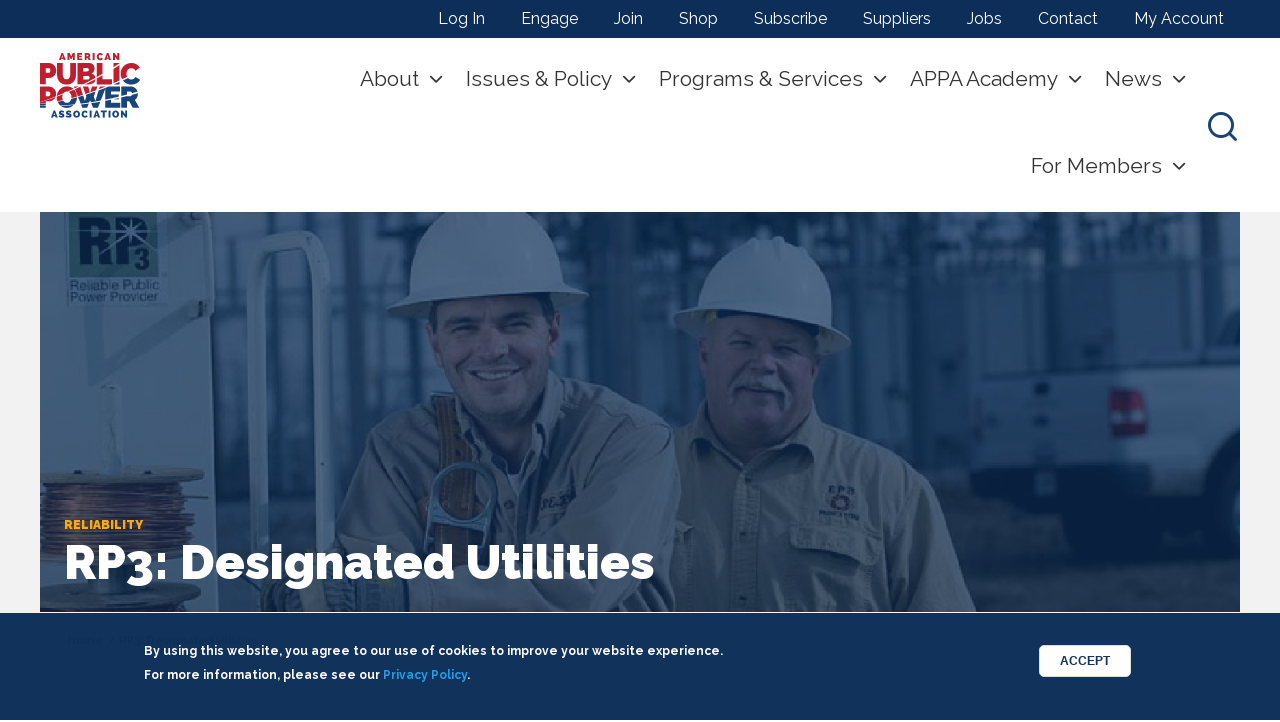

--- FILE ---
content_type: text/html; charset=UTF-8
request_url: https://www.publicpower.org/rp3-designated-utilities
body_size: 21060
content:
<!DOCTYPE html>
<html lang="en" dir="ltr" prefix="content: http://purl.org/rss/1.0/modules/content/  dc: http://purl.org/dc/terms/  foaf: http://xmlns.com/foaf/0.1/  og: http://ogp.me/ns#  rdfs: http://www.w3.org/2000/01/rdf-schema#  schema: http://schema.org/  sioc: http://rdfs.org/sioc/ns#  sioct: http://rdfs.org/sioc/types#  skos: http://www.w3.org/2004/02/skos/core#  xsd: http://www.w3.org/2001/XMLSchema# " class="no-js">
  <head>
      <!-- Google Tag Manager EK 06-15-23 -->
      <script>(function(w,d,s,l,i){w[l]=w[l]||[];w[l].push({'gtm.start':
            new Date().getTime(),event:'gtm.js'});var f=d.getElementsByTagName(s)[0],
          j=d.createElement(s),dl=l!='dataLayer'?'&l='+l:'';j.async=true;j.src=
          'https://www.googletagmanager.com/gtm.js?id='+i+dl;f.parentNode.insertBefore(j,f);
        })(window,document,'script','dataLayer','GTM-524MBTP');</script>
      <!-- End Google Tag Manager -->
    <meta charset="utf-8" />
<meta name="description" content="The American Public Power Association’s Reliable Public Power Provider program recognizes utilities that demonstrate high proficiency in reliability, safety, workforce development, and system improvement. Below is a list of public power utilities that currently hold the RP3 designation." />
<meta name="abstract" content="The American Public Power Association is the voice of not-for-profit, community-owned utilities that power 2,000 towns and cities nationwide. We represent public power before the federal government to protect the interests of the more than 49 million people that public power utilities serve, and the 93,000 people they employ. The Association advocates and advises on electricity policy, technology, trends, training, and operations. Our members strengthen their communities by providing superior service, engaging citizens, and instilling pride in community-owned power." />
<meta name="google-site-verification" content="21ZMqz2Jc3dTGqAH999k5uMOWgxMG_wcBmjcQQ7FL3I" />
<meta name="Generator" content="Drupal 10 (https://www.drupal.org)" />
<meta name="MobileOptimized" content="width" />
<meta name="HandheldFriendly" content="true" />
<meta name="viewport" content="width=device-width, initial-scale=1.0" />
<style>div#sliding-popup, div#sliding-popup .eu-cookie-withdraw-banner, .eu-cookie-withdraw-tab {background: #0c2e58} div#sliding-popup.eu-cookie-withdraw-wrapper { background: transparent; } #sliding-popup h1, #sliding-popup h2, #sliding-popup h3, #sliding-popup p, #sliding-popup label, #sliding-popup div, .eu-cookie-compliance-more-button, .eu-cookie-compliance-secondary-button, .eu-cookie-withdraw-tab { color: #ffffff;} .eu-cookie-withdraw-tab { border-color: #ffffff;}</style>
<meta http-equiv="ImageToolbar" content="false" />
<style media="">#block-lede {background-color: #FFFFFF ;background-image:  url('/sites/default/files/styles/lede_small_/public/pages/topimg-reliability-princetonky-workersrp3.jpg?itok=PARZAtf4') ;background-repeat: no-repeat ;background-attachment: scroll ;background-position: center center ;z-index: auto;background-size: cover ;-webkit-background-size: cover ;-moz-background-size: cover ;-o-background-size: cover ;}</style>
<style media="all and (min-width: 640px) and (max-width: 1023px)">#block-lede {background-color: #FFFFFF ;background-image:  url('/sites/default/files/styles/lede_medium_/public/pages/topimg-reliability-princetonky-workersrp3.jpg?itok=lHYcGqHp') ;background-repeat: no-repeat ;background-attachment: scroll ;background-position: center center ;z-index: auto;background-size: cover ;-webkit-background-size: cover ;-moz-background-size: cover ;-o-background-size: cover ;}</style>
<style media="all and (min-width: 1024px)">#block-lede {background-color: #FFFFFF ;background-image:  url('/sites/default/files/styles/lede_large_/public/pages/topimg-reliability-princetonky-workersrp3.jpg?itok=TvmN1Ir9') ;background-repeat: no-repeat ;background-attachment: scroll ;background-position: center center ;z-index: auto;background-size: cover ;-webkit-background-size: cover ;-moz-background-size: cover ;-o-background-size: cover ;}</style>
<script type='text/javascript'>
  var googletag = googletag || {};
  googletag.cmd = googletag.cmd || [];
  // Add a place to store the slot name variable.
  googletag.slots = googletag.slots || {};

  (function() {
    var useSSL = 'https:' == document.location.protocol;
    var src = (useSSL ? 'https:' : 'http:') +
      '//securepubads.g.doubleclick.net/tag/js/gpt.js';

    var gads = document.createElement('script');
    gads.async = true;
    gads.type = 'text/javascript';
    gads.src = src;
    var node = document.getElementsByTagName('script')[0];
    node.parentNode.insertBefore(gads, node);
    
  })();
</script>
<script type="text/javascript">
  googletag.cmd.push(function() {

        // Start by defining breakpoints for this ad.
      var mapping = googletag.sizeMapping()
              .addSize([0, 0], [300, 250])
              .addSize([640, 640], [728, 90])
            .build();
  
  googletag.slots["content_first"] = googletag.defineSlot("//22274417772/content_first", [[728, 90], [300, 250]], "js-dfp-tag-content_first")

    .addService(googletag.pubads())

  
  
  
        // Apply size mapping when there are breakpoints.
    .defineSizeMapping(mapping)
    ;

  });

</script>
<script type="text/javascript">
  googletag.cmd.push(function() {

  
  googletag.slots["sidebar_second"] = googletag.defineSlot("//22274417772/sidebar_second", [300, 250], "js-dfp-tag-sidebar_second")

    .addService(googletag.pubads())

  
  
  
      ;

  });

</script>
<script type="text/javascript">
  googletag.cmd.push(function() {

  
  googletag.slots["sidebar_first"] = googletag.defineSlot("//22274417772/sidebar_first", [300, 250], "js-dfp-tag-sidebar_first")

    .addService(googletag.pubads())

  
  
  
      ;

  });

</script>
<script type="text/javascript">
googletag.cmd.push(function() {

      googletag.pubads().enableAsyncRendering();
        googletag.pubads().enableSingleRequest();
        googletag.pubads().collapseEmptyDivs();
      
  googletag.enableServices();
});

</script>
<link rel="icon" href="/themes/custom/appa_foundation/favicon.ico" type="image/vnd.microsoft.icon" />
<link rel="canonical" href="https://www.publicpower.org/rp3-designated-utilities" />
<link rel="shortlink" href="https://www.publicpower.org/node/8367" />
<script type="text/javascript">
  
</script>

    <title>RP3: Designated Utilities | American Public Power Association</title>
    <link rel="stylesheet" media="all" href="/core/assets/vendor/jquery.ui/themes/base/core.css?t8m43k" />
<link rel="stylesheet" media="all" href="/core/assets/vendor/jquery.ui/themes/base/controlgroup.css?t8m43k" />
<link rel="stylesheet" media="all" href="/core/assets/vendor/jquery.ui/themes/base/checkboxradio.css?t8m43k" />
<link rel="stylesheet" media="all" href="/core/assets/vendor/jquery.ui/themes/base/resizable.css?t8m43k" />
<link rel="stylesheet" media="all" href="/core/assets/vendor/jquery.ui/themes/base/button.css?t8m43k" />
<link rel="stylesheet" media="all" href="/core/assets/vendor/jquery.ui/themes/base/dialog.css?t8m43k" />
<link rel="stylesheet" media="all" href="/themes/contrib/stable/css/system/components/progress.module.css?t8m43k" />
<link rel="stylesheet" media="all" href="/themes/contrib/stable/css/system/components/ajax-progress.module.css?t8m43k" />
<link rel="stylesheet" media="all" href="/themes/contrib/stable/css/system/components/align.module.css?t8m43k" />
<link rel="stylesheet" media="all" href="/themes/contrib/stable/css/system/components/fieldgroup.module.css?t8m43k" />
<link rel="stylesheet" media="all" href="/themes/contrib/stable/css/system/components/container-inline.module.css?t8m43k" />
<link rel="stylesheet" media="all" href="/themes/contrib/stable/css/system/components/clearfix.module.css?t8m43k" />
<link rel="stylesheet" media="all" href="/themes/contrib/stable/css/system/components/details.module.css?t8m43k" />
<link rel="stylesheet" media="all" href="/themes/contrib/stable/css/system/components/hidden.module.css?t8m43k" />
<link rel="stylesheet" media="all" href="/themes/contrib/stable/css/system/components/item-list.module.css?t8m43k" />
<link rel="stylesheet" media="all" href="/themes/contrib/stable/css/system/components/js.module.css?t8m43k" />
<link rel="stylesheet" media="all" href="/themes/contrib/stable/css/system/components/nowrap.module.css?t8m43k" />
<link rel="stylesheet" media="all" href="/themes/contrib/stable/css/system/components/position-container.module.css?t8m43k" />
<link rel="stylesheet" media="all" href="/themes/contrib/stable/css/system/components/reset-appearance.module.css?t8m43k" />
<link rel="stylesheet" media="all" href="/themes/contrib/stable/css/system/components/resize.module.css?t8m43k" />
<link rel="stylesheet" media="all" href="/themes/contrib/stable/css/system/components/system-status-counter.css?t8m43k" />
<link rel="stylesheet" media="all" href="/themes/contrib/stable/css/system/components/system-status-report-counters.css?t8m43k" />
<link rel="stylesheet" media="all" href="/themes/contrib/stable/css/system/components/system-status-report-general-info.css?t8m43k" />
<link rel="stylesheet" media="all" href="/themes/contrib/stable/css/system/components/tablesort.module.css?t8m43k" />
<link rel="stylesheet" media="all" href="/core/modules/ckeditor5/css/ckeditor5.dialog.fix.css?t8m43k" />
<link rel="stylesheet" media="all" href="//cdnjs.cloudflare.com/ajax/libs/font-awesome/6.6.0/css/all.min.css" />
<link rel="stylesheet" media="all" href="/modules/contrib/eu_cookie_compliance/css/eu_cookie_compliance.css?t8m43k" />
<link rel="stylesheet" media="all" href="/core/assets/vendor/jquery.ui/themes/base/theme.css?t8m43k" />
<link rel="stylesheet" media="all" href="/modules/contrib/calendar/css/calendar.css?t8m43k" />
<link rel="stylesheet" media="all" href="/modules/contrib/calendar/css/calendar_multiday.css?t8m43k" />
<link rel="stylesheet" media="all" href="/modules/contrib/paragraphs/css/paragraphs.unpublished.css?t8m43k" />
<link rel="stylesheet" media="all" href="/modules/contrib/sharethis/css/sharethis.css?t8m43k" />
<link rel="stylesheet" media="all" href="/modules/contrib/social_media_links/css/social_media_links.theme.css?t8m43k" />
<link rel="stylesheet" media="all" href="/themes/custom/appa_foundation/dist/css/appa_foundation.min.css?t8m43k" />
<link rel="stylesheet" media="all" href="/themes/custom/appa_foundation/bower_components/components-font-awesome/css/font-awesome.min.css?t8m43k" />
<link rel="stylesheet" media="all" href="https://fonts.googleapis.com/css?family=Raleway:300,300i,400,600,700,900" />
<link rel="stylesheet" media="all" href="/themes/custom/appa_foundation/dist/css/components/featured-logos.css?t8m43k" />
<link rel="stylesheet" media="all" href="//cdnjs.cloudflare.com/ajax/libs/slick-carousel/1.6.0/slick.min.css" />
<link rel="stylesheet" media="all" href="//cdnjs.cloudflare.com/ajax/libs/slick-carousel/1.6.0/slick-theme.min.css" />

    <script src="https://pagead2.googlesyndication.com/pagead/js/adsbygoogle.js" async data-ad-client="ca-pub-6874150766713583"></script>
<script src="//platform-api.sharethis.com/js/sharethis.js#property=&amp;product=unknown" async="true"></script>


  </head>
  <body class="lang-en section-rp3-designated-utilities path-node node--type-page page-node-type-page">
    <!-- Google Tag Manager (noscript) -->
    <noscript><iframe src="https://www.googletagmanager.com/ns.html?id=GTM-524MBTP"
                      height="0" width="0" style="display:none;visibility:hidden"></iframe></noscript>
    <!-- End Google Tag Manager (noscript) -->
  <a href="#main-content" class="show-on-focus skip-link">
    Skip to main content
  </a>
  
    <div class="dialog-off-canvas-main-canvas" data-off-canvas-main-canvas>
    <div class="off-canvas-wrapper">
  <div class="inner-wrap off-canvas-wrapper-inner" id="inner-wrap" data-off-canvas-wrapper>
    <aside id="left-off-canvas-menu" class="off-canvas left-off-canvas-menu position-left" role="complementary"
      data-off-canvas>
      
    </aside>

    <aside id="right-off-canvas-menu" class="off-canvas right-off-canvas-menu position-right" role="complementary"
      data-off-canvas>
      
    </aside>

    <div class="off-canvas-content background-off-white" data-off-canvas-content>
                  <div class="nav-toggle" aria-label="press enter to open the menu" tabindex="0">
        <span></span>
        <span></span>
        <span></span>
      </div>
            <div class="utility">
        <div class="content-wrapper">
            <div>
    <nav role="navigation" aria-labelledby="block-useraccountmenu-menu" id="block-useraccountmenu" class="block-useraccountmenu">
            
  <h2 class="block-title visually-hidden" id="block-useraccountmenu-menu">User account menu</h2>
  

        
              <ul class="menu">
              <li>
        <a href="/saml_login" data-drupal-link-system-path="saml_login">Log In</a>
              </li>
          <li>
        <a href="/appa-engage" data-drupal-link-system-path="node/78">Engage</a>
              </li>
          <li>
        <a href="/about/join" data-drupal-link-system-path="node/74">Join</a>
              </li>
          <li>
        <a href="https://my.publicpower.org/s/store">Shop</a>
              </li>
          <li>
        <a href="/engage" data-drupal-link-system-path="node/19724">Subscribe</a>
              </li>
          <li>
        <a href="/suppliers-guide" data-drupal-link-system-path="suppliers-guide">Suppliers</a>
              </li>
          <li>
        <a href="http://jobs.publicpower.org/">Jobs</a>
              </li>
          <li>
        <a href="/contact" data-drupal-link-system-path="node/8500">Contact</a>
              </li>
          <li>
        <a href="https://my.publicpower.org/s/">My Account</a>
              </li>
        </ul>
  


  </nav>

  </div>

        </div>
      </div>
                  <header class="header">
        <div class="content-wrapper">
          <div class="branding">   <div>
    <section id="block-appa-foundation-branding" class="block-appa-foundation-branding">
        <a href="https://www.publicpower.org/">
        <img src="/themes/custom/appa_foundation/images/appa.svg" alt="American Public Power Association logo" class="appa-logo"/>
    </a>
    <div  class="appa-slogan">
                    Powering Strong Communities
                    </div>
        </section>

  </div>
 </div>
          <div class="nav-wrapper">
            <div class="navigation">
                <div>
    <nav role="navigation" aria-labelledby="block-appa-foundation-main-menu-menu" id="block-appa-foundation-main-menu" class="block-appa-foundation-main-menu">
            
  <h2 class="block-title visually-hidden" id="block-appa-foundation-main-menu-menu">Main navigation</h2>
  

        
									<ul class="menu unstyled">
										<li class="parent level-1">
				<a href="/about" data-drupal-link-system-path="node/334">About</a>
								
											<div class="submenu">
							<div class="content-wrapper">
								<div class="parent level-1"><a href="/about" data-drupal-link-system-path="node/334">About</a></div>
																	<ul class="unstyled">
										<li class="parent level-2">
				<a href="/about" data-drupal-link-system-path="node/334">The Association</a>
								
																				<ul class="unstyled">
										<li class="level-3">
				<a href="/resource/year-review" data-drupal-link-system-path="node/17777">Value of APPA</a>
							</li>
								<li class="parent level-3">
				<a href="/our-members" data-drupal-link-system-path="node/39">Members</a>
								
																				<ul class="unstyled">
										<li class="level-4">
				<a href="/directory-search-results" data-drupal-link-system-path="node/14251">Member Directory</a>
							</li>
								<li class="level-4">
				<a href="/joint-action-agencies-state-associations" data-drupal-link-system-path="node/22301">JAAs &amp; State Associations</a>
							</li>
								<li class="level-4">
				<a href="/corporateassociates">Corporate Associate Members</a>
							</li>
								<li class="level-4">
				<a href="/about/join" data-drupal-link-system-path="node/74">Join</a>
							</li>
				</ul>
	
												</li>
								<li class="level-3">
				<a href="/leadership-board-directors" data-drupal-link-system-path="node/22302">Leadership &amp; Board</a>
							</li>
								<li class="level-3">
				<a href="/about/careers" data-drupal-link-system-path="node/44">Careers with APPA</a>
							</li>
								<li class="level-3">
				<a href="/newsroom" data-drupal-link-system-path="node/103">Newsroom</a>
							</li>
				</ul>
	
												</li>
								<li class="parent level-2">
				<a href="/public-power" data-drupal-link-system-path="node/88">Public Power</a>
								
																				<ul class="unstyled">
										<li class="level-3">
				<a href="/public-power" data-drupal-link-system-path="node/88">What Is Public Power?</a>
							</li>
								<li class="level-3">
				<a href="/where-public-power" data-drupal-link-system-path="node/8369">Where Is Public Power?</a>
							</li>
								<li class="level-3">
				<a href="/public-power/stats-and-facts" data-drupal-link-system-path="node/90">Stats and Facts</a>
							</li>
								<li class="level-3">
				<a href="/public-power/electricity-basics" data-drupal-link-system-path="node/91">Electricity Basics</a>
							</li>
								<li class="level-3">
				<a href="/forming-public-power-utility" data-drupal-link-system-path="node/8637">Forming a Public Power Utility</a>
							</li>
								<li class="level-3">
				<a href="https://www.publicpower.org/resources-promoting-your-utility">Promoting Public Power</a>
							</li>
								<li class="level-3">
				<a href="https://www.publicpower.org/protecting-public-power-buyout-threats">Protecting Public Power</a>
							</li>
								<li class="level-3">
				<a href="https://jobs.publicpower.org/">Utility Jobs</a>
							</li>
				</ul>
	
												</li>
				</ul>
	
							</div>
						</div>
												</li>
								<li class="parent level-1">
				<a href="/issues-and-policy" data-drupal-link-system-path="node/94">Issues &amp; Policy</a>
								
											<div class="submenu">
							<div class="content-wrapper">
								<div class="parent level-1"><a href="/issues-and-policy" data-drupal-link-system-path="node/94">Issues &amp; Policy</a></div>
																	<ul class="unstyled">
										<li class="parent level-2">
				<a href="/policy-positions" data-drupal-link-system-path="node/8351">Key Issues</a>
								
																				<ul class="unstyled">
										<li class="level-3">
				<a href="https://www.publicpower.org/issue/protecting-municipal-bonds">Municipal Bonds</a>
							</li>
								<li class="level-3">
				<a href="https://www.publicpower.org/issue/defend-elective-payment-tax-credits-keep-electricity-affordable">Elective Payment Tax Credits</a>
							</li>
								<li class="level-3">
				<a href="https://www.publicpower.org/issue/enact-energy-permitting-reform">Permitting Reform</a>
							</li>
								<li class="level-3">
				<a href="https://www.publicpower.org/issue/protect-electric-reliability">Electric Reliability</a>
							</li>
								<li class="level-3">
				<a href="https://www.publicpower.org/issue/strengthen-partnerships-secure-grid">Grid Security</a>
							</li>
				</ul>
	
												</li>
								<li class="parent level-2">
				<span>Regulatory</span>
								
																				<ul class="unstyled">
										<li class="level-3">
				<a href="https://www.publicpower.org/energy-regulation-filings">Energy Regulation Filings</a>
							</li>
								<li class="level-3">
				<a href="https://www.publicpower.org/environment-filings-and-resources">Environment Filings</a>
							</li>
				</ul>
	
												</li>
								<li class="parent level-2">
				<a href="/issues-and-policy/take-action" data-drupal-link-system-path="node/86">Take Action</a>
								
																				<ul class="unstyled">
										<li class="level-3">
				<a href="/policy/resolutions" data-drupal-link-system-path="node/8349">Resolutions</a>
							</li>
								<li class="level-3">
				<a href="/powerpac" data-drupal-link-system-path="node/22314">PowerPAC</a>
							</li>
								<li class="level-3">
				<a href="/event/legislative-rally" data-drupal-link-system-path="node/8381">Legislative Rally</a>
							</li>
				</ul>
	
												</li>
								<li class="level-2">
				<a href="https://www.publicpower.org/policy-makers-council">Policy Makers Council</a>
							</li>
				</ul>
	
							</div>
						</div>
												</li>
								<li class="parent level-1">
				<span>Programs &amp; Services</span>
								
											<div class="submenu">
							<div class="content-wrapper">
								<div class="parent level-1"><span>Programs &amp; Services</span></div>
																	<ul class="unstyled">
										<li class="parent level-2">
				<a href="/energy-innovation" data-drupal-link-system-path="node/8633">Energy Innovation</a>
								
																				<ul class="unstyled">
										<li class="level-3">
				<a href="/grants-scholarships" data-drupal-link-system-path="node/81">Grants and Scholarships</a>
							</li>
								<li class="level-3">
				<a href="/deed-rd-funding" data-drupal-link-system-path="node/8642">Research and Development</a>
							</li>
				</ul>
	
												</li>
								<li class="parent level-2">
				<span>Grid Security</span>
								
																				<ul class="unstyled">
										<li class="level-3">
				<a href="/cybersecurity">Cyber and Physical Security</a>
							</li>
								<li class="level-3">
				<a href="/mutual-aid-and-emergency-response" data-drupal-link-system-path="node/22320">Mutual Aid and Emergency Response</a>
							</li>
								<li class="level-3">
				<a href="/wildfire-mitigation-planning" data-drupal-link-system-path="node/23459">Wildfire Mitigation Planning</a>
							</li>
								<li class="level-3">
				<a href="/risk-management" data-drupal-link-system-path="node/24427">Risk Management</a>
							</li>
				</ul>
	
												</li>
								<li class="parent level-2">
				<span>Benchmarking &amp; Operations</span>
								
																				<ul class="unstyled">
										<li class="level-3">
				<a href="/about/members/reliability-recognition-tracking" data-drupal-link-system-path="node/80">Reliable Public Power Provider</a>
							</li>
								<li class="level-3">
				<a href="/smart-energy-provider" data-drupal-link-system-path="node/14215">Smart Energy Provider</a>
							</li>
								<li class="level-3">
				<a href="/reliability-tracking" data-drupal-link-system-path="node/12587">PowerTRX Reliability</a>
							</li>
								<li class="level-3">
				<a href="/about/members/safety" data-drupal-link-system-path="node/79">Safety</a>
							</li>
								<li class="level-3">
				<a href="https://www.publicpower.org/powertrx-safety">PowerTRX Safety</a>
							</li>
								<li class="level-3">
				<a href="https://www.publicpower.org/public-power-surveys-and-reports">Surveys and Survey Reports</a>
							</li>
								<li class="level-3">
				<a href="https://www.publicpower.org/resource/public-power-forward-guide-utility-operational-excellence">Utility Operational Excellence Guide</a>
							</li>
				</ul>
	
												</li>
								<li class="level-2">
				<a href="/about/members/awards" data-drupal-link-system-path="node/82">Awards</a>
							</li>
				</ul>
	
							</div>
						</div>
												</li>
								<li class="parent level-1">
				<a href="/appa-academy" data-drupal-link-system-path="node/25297">APPA Academy</a>
								
											<div class="submenu">
							<div class="content-wrapper">
								<div class="parent level-1"><a href="/appa-academy" data-drupal-link-system-path="node/25297">APPA Academy</a></div>
																	<ul class="unstyled">
										<li class="level-2">
				<a href="/education-and-events/calendar" data-drupal-link-system-path="education-and-events/calendar">Events Calendar</a>
							</li>
								<li class="parent level-2">
				<span>In-Person Events</span>
								
																				<ul class="unstyled">
										<li class="parent level-3">
				<a href="/event/group/conferences-and-summits" data-drupal-link-system-path="node/8645">Conferences and Summits</a>
								
																				<ul class="unstyled">
										<li class="level-4">
				<a href="https://www.publicpower.org/event/legislative-rally">Legislative Rally</a>
							</li>
								<li class="level-4">
				<a href="/event/lineworkers-rodeo" data-drupal-link-system-path="node/8392">Lineworkers Rodeo</a>
							</li>
								<li class="level-4">
				<a href="/eando">Engineering and Operations Conference</a>
							</li>
								<li class="level-4">
				<a href="/event/safety-summit" data-drupal-link-system-path="node/24611">Safety Summit</a>
							</li>
				</ul>
	
												</li>
								<li class="level-3">
				<a href="/sponsor-and-exhibit" data-drupal-link-system-path="node/28001">Sponsor &amp; Exhibit</a>
							</li>
								<li class="level-3">
				<a href="/event/education-institute" data-drupal-link-system-path="node/8366">Education Institutes</a>
							</li>
								<li class="level-3">
				<a href="/education-and-events/certificate-programs" data-drupal-link-system-path="node/20346">Certificate Programs</a>
							</li>
								<li class="level-3">
				<a href="/house-training" data-drupal-link-system-path="node/312">In-House Training</a>
							</li>
				</ul>
	
												</li>
								<li class="parent level-2">
				<span>Online Events</span>
								
																				<ul class="unstyled">
										<li class="level-3">
				<a href="/education-and-events/APPA-eCademy" data-drupal-link-system-path="node/17850">Courses &amp; Webinars</a>
							</li>
								<li class="level-3">
				<a href="https://my.publicpower.org/s/store#/store/browse/cat/a0s6g000001DHqTAAW/list">On-Demand Library</a>
							</li>
				</ul>
	
												</li>
				</ul>
	
							</div>
						</div>
												</li>
								<li class="parent level-1">
				<a href="/news-and-publications" data-drupal-link-system-path="node/142">News</a>
								
											<div class="submenu">
							<div class="content-wrapper">
								<div class="parent level-1"><a href="/news-and-publications" data-drupal-link-system-path="node/142">News</a></div>
																	<ul class="unstyled">
										<li class="level-2">
				<a href="/current" data-drupal-link-system-path="node/192">Public Power Current newsletter</a>
							</li>
								<li class="level-2">
				<a href="/public-power-magazine" data-drupal-link-system-path="node/193">Public Power Magazine</a>
							</li>
								<li class="level-2">
				<a href="/podcasts" data-drupal-link-system-path="node/19392">Podcasts</a>
							</li>
								<li class="level-2">
				<a href="/about/advertising-and-sponsorships" data-drupal-link-system-path="node/43">Advertising</a>
							</li>
								<li class="level-2">
				<a href="/newsroom" data-drupal-link-system-path="node/103">Newsroom</a>
							</li>
				</ul>
	
							</div>
						</div>
												</li>
								<li class="parent level-1">
				<a href="/utility-member-benefits" data-drupal-link-system-path="node/25405">For Members</a>
								
											<div class="submenu">
							<div class="content-wrapper">
								<div class="parent level-1"><a href="/utility-member-benefits" data-drupal-link-system-path="node/25405">For Members</a></div>
																	<ul class="unstyled">
										<li class="parent level-2">
				<a href="/welcome-center" data-drupal-link-system-path="node/24632">Member Welcome Center</a>
								
																				<ul class="unstyled">
										<li class="level-3">
				<a href="/utility-member-benefits" data-drupal-link-system-path="node/25405">Utility Member Benefits Quick Reference</a>
							</li>
				</ul>
	
												</li>
								<li class="parent level-2">
				<span>Featured Products</span>
								
																				<ul class="unstyled">
										<li class="level-3">
				<a href="/ceerum-strategic-energy-planning-tool-public-power-utilities" data-drupal-link-system-path="node/28169">CEERUM Energy Planning Tool</a>
							</li>
								<li class="level-3">
				<a href="/monster-detective-collective" data-drupal-link-system-path="node/28051">Monster Detective Collective</a>
							</li>
								<li class="level-3">
				<a href="/powertrx" data-drupal-link-system-path="node/28461">PowerTRX Pro</a>
							</li>
								<li class="level-3">
				<a href="https://www.publicpower.org/resource/public-power-data-source">Public Power Data Source</a>
							</li>
				</ul>
	
												</li>
								<li class="parent level-2">
				<span>Resources</span>
								
																				<ul class="unstyled">
										<li class="level-3">
				<a href="/about/members/awards" data-drupal-link-system-path="node/82">Awards</a>
							</li>
								<li class="level-3">
				<a href="/deed-rd-funding" data-drupal-link-system-path="node/8642">DEED R&amp;D</a>
							</li>
								<li class="level-3">
				<a href="https://www.publicpower.org/guidance-energy-tax-credits-utilities">Energy Tax Credits for Utilities</a>
							</li>
								<li class="level-3">
				<a href="/issues-and-policy/federal-infrastructure-law-opportunities-public-power" data-drupal-link-system-path="node/20430">Federal Funding Opportunities</a>
							</li>
								<li class="level-3">
				<a href="/governance-resources" data-drupal-link-system-path="node/17610">Governance</a>
							</li>
								<li class="level-3">
				<a href="/directory-search-results" data-drupal-link-system-path="node/14251">Member Directory</a>
							</li>
								<li class="level-3">
				<a href="/mutual-aid-and-emergency-response" data-drupal-link-system-path="node/22320">Mutual Aid/Emergency Response</a>
							</li>
								<li class="level-3">
				<a href="/promoting-public-power" data-drupal-link-system-path="node/8632">Promoting Public Power</a>
							</li>
								<li class="level-3">
				<a href="https://www.publicpower.org/resource/public-power-forward-guide-utility-operational-excellence">Utility Operational Excellence Guide</a>
							</li>
								<li class="level-3">
				<a href="https://www.publicpower.org/resource/what-public-power-needs-know-about-serving-data-centers">Data Centers White Paper</a>
							</li>
				</ul>
	
												</li>
								<li class="level-2">
				<a href="https://www.publicpower.org/public-power-surveys-and-reports">Surveys &amp; Survey Reports</a>
							</li>
								<li class="level-2">
				<a href="/appa-engage" data-drupal-link-system-path="node/78">APPA Engage</a>
							</li>
								<li class="level-2">
				<a href="/vendor-opportunities" data-drupal-link-system-path="node/19429">Vendor Opportunities: RFP Portal</a>
							</li>
				</ul>
	
							</div>
						</div>
												</li>
				</ul>
	



        

  </nav>

  </div>

              <div class="utility">
                  <div>
    <nav role="navigation" aria-labelledby="block-useraccountmenu-menu" id="block-useraccountmenu" class="block-useraccountmenu">
            
  <h2 class="block-title visually-hidden" id="block-useraccountmenu-menu">User account menu</h2>
  

        
              <ul class="menu">
              <li>
        <a href="/saml_login" data-drupal-link-system-path="saml_login">Log In</a>
              </li>
          <li>
        <a href="/appa-engage" data-drupal-link-system-path="node/78">Engage</a>
              </li>
          <li>
        <a href="/about/join" data-drupal-link-system-path="node/74">Join</a>
              </li>
          <li>
        <a href="https://my.publicpower.org/s/store">Shop</a>
              </li>
          <li>
        <a href="/engage" data-drupal-link-system-path="node/19724">Subscribe</a>
              </li>
          <li>
        <a href="/suppliers-guide" data-drupal-link-system-path="suppliers-guide">Suppliers</a>
              </li>
          <li>
        <a href="http://jobs.publicpower.org/">Jobs</a>
              </li>
          <li>
        <a href="/contact" data-drupal-link-system-path="node/8500">Contact</a>
              </li>
          <li>
        <a href="https://my.publicpower.org/s/">My Account</a>
              </li>
        </ul>
  


  </nav>

  </div>

              </div>
            </div>
            <div class="toggles">
              <div class="search-toggle" aria-label="press enter to open the search" tabindex="0">
                <i class="icon-search"></i>
              </div>
              <div class="nav-toggle" aria-label="press enter to open the menu" tabindex="0">
                <span></span>
                <span></span>
                <span></span>
              </div>
            </div>

                        <div class="site-search">
              <div class="content-wrapper">
                  <div>
        <section class="search-api-page-block-form block-appasearchblockform small-12 column clearfix" data-drupal-selector="search-api-page-block-form" id="block-appasearchblockform">
        
    
        

    
                    <form action="/rp3-designated-utilities" method="post" id="search-api-page-block-form" accept-charset="UTF-8" class="clearfix">
  <div class="js-form-item form-item js-form-type-search form-item-keys js-form-item-keys form-no-label">
      <label for="edit-keys" class="show-for-sr">Search</label>
        <input title="Enter the terms you wish to search for." data-drupal-selector="edit-keys" type="search" id="edit-keys" name="keys" value="" size="15" maxlength="128" class="form-search" placeholder="Search..."/>

        </div>
<input autocomplete="off" data-drupal-selector="form-1f5m-x7ys3zsfhr6tfcbsr5t5kad63j-iv4loit9g8" type="hidden" name="form_build_id" value="form--1f5m-x7ys3ZsFHr6TfCBSR5T5kAD63j_iv4loit9g8" />
<input data-drupal-selector="edit-search-api-page-block-form" type="hidden" name="form_id" value="search_api_page_block_form" />
<div data-drupal-selector="edit-actions" class="form-actions js-form-wrapper form-wrapper" id="edit-actions--2"><input class="success button radius js-form-submit form-submit" data-drupal-selector="edit-submit" type="submit" id="edit-submit" name="op" value="Search" />
</div>

</form>
        
        
                </section>
    
  </div>

                <div class="search-toggle" aria-label="press enter to open the search" tabindex="0">
                  <i class="icon-close"></i>
                </div>
              </div>
            </div>
                      </div>
        </div>
      </header>
      
      <div class="row">
                              </div>

      
            <div class="l-help row background-white">
          <div>
        <section id="block-lede" class="block-lede blue-tint-container"><div class="blue-tint"></div>
    
    
        

    
                    <div class="node node--type-page node--view-mode-lede ds-1col clearfix" typeof="schema:WebPage">



<div class="field field-node--field-taxonomy-topics field-name-field-taxonomy-topics field-type-entity-reference field-label-hidden topic-tags">
    <div class="field-items">
									<div class="field-item">Reliability</div>
					  </div>
</div>
<div class="image field field-node--field-image field-name-field-image field-type-image field-label-hidden">
    <div class="field-items">
          <div class="field-item"></div>
      </div>
</div>
<div class="field field-node--node-title field-name-node-title field-type-ds field-label-hidden">
    <div class="field-items">
          <div class="field-item"><h1>
  RP3: Designated Utilities
</h1>
</div>
      </div>
</div>



</div>

        
        
                </section>
        <section id="block-appa-foundation-breadcrumbs" class="block-appa-foundation-breadcrumbs small-10 columns" data-equalizer-watch>
    
    
        

    
                      <nav role="navigation" aria-labelledby="system-breadcrumb">
    <h2 id="system-breadcrumb" class="visually-hidden">You are here</h2>
    <ul class="breadcrumbs">
          <li>
                  <a href="/">Home</a>
              </li>
          <li>
                  RP3: Designated Utilities
              </li>
        </ul>
  </nav>

        
        
                </section>
        <section id="block-sharethiswidget" class="block-sharethiswidget small-2 columns" data-equalizer-watch>
    
    
        

    
                    <div class="sharethis-wrapper">
      <span st_url="https://www.publicpower.org/rp3-designated-utilities" st_title="RP3: Designated Utilities" class="st_sharethis_large" displayText="sharethis"></span>

  </div>

        
        
                </section>
        <section id="block-appa-foundation-messages" class="block-appa-foundation-messages small-12 columns clearfix">
    
    
        

    
                    <div data-drupal-messages-fallback class="hidden"></div>
        
        
                </section>
    
  </div>

      </div>
      
      

            <div class="content-wrapper background-white">
        <div class="row">
          <main id="main" class="large-8 columns" role="main">
                                                <a id="main-content"></a>
                        <section>
                              <div>
        <section id="block-appa-foundation-content" class="block-appa-foundation-content small-12 column clearfix">
        
    
        

    
                    <div class="node node--type-page node--view-mode-full ds-1col clearfix" typeof="schema:WebPage">

  

  <div property="schema:text" class="body field field-node--body field-name-body field-type-text-with-summary field-label-hidden">
    <div class="field-items">
          <div property="schema:text" class="field-item"><p>The American Public Power Association’s Reliable Public Power Provider program recognizes utilities that demonstrate high proficiency in reliability, safety, workforce development, and system improvement. Below is a list of public power utilities that currently hold the RP3 designation. Utilities keep the RP3 designation for three years.</p>

<p><iframe allow="accelerometer; autoplay; clipboard-write; encrypted-media; gyroscope; picture-in-picture; web-share" allowfullscreen frameborder="0" height="315" referrerpolicy="strict-origin-when-cross-origin" src="https://www.youtube.com/embed/KAqfqqqkE34?si=ZaXtjX6VzP3Ct0-i" title="YouTube video player" width="560"></iframe></p>

<p><strong><a href="https://www.publicpower.org/about/members/reliability-recognition-tracking">Click here</a> to learn how to apply for an RP3 designation.</strong></p>

<h2>Diamond Level</h2>

<p>Alameda Municipal Power, CA (2023)<br>
ALP Utilities, MN (2023)<br>
Bay City Electric Light and Power, MI (2023)<br>
Beaches Energy Services, FL (2023)<br>
Benton PUD, WA (2024)<br>
Borough of Chambersburg, PA (2023)<br>
Bowling Green Municipal Utilities, KY (2023)<br>
Bristol Tennessee Essential Services, TN (2025)<br>
Brookings Municipal Utilities, SD (2025)<br>
Brownsville Public Utilities Board, TX (2023)<br>
Bryan Texas Utilities, TX (2023)<br>
Burbank Water and Power, CA (2024)<br>
BVU Authority, VA (2023)<br>
Carthage Water &amp; Electric Plant, MO (2023)<br>
City of Bowling Green Municipal Utilities, OH (2024)<br>
City of Calhoun, Georgia Electric Department, GA (2024)<br>
City of College Station, TX (2024)<br>
City of Cuyahoga Falls Electric Department, OH (2023)<br>
City of Georgetown Electric Utility, TX (2025)<br>
City of Greenfield Power &amp; Light, IN (2024)<br>
City of Hamilton Electric Department , OH (2023)<br>
City of Lompoc, CA (2024)<br>
City of Loveland, Colorado Water and Power, CO (2024)<br>
City of Monroe, NC (2023)<br>
City of New Bern Electric Utilities, NC (2025)<br>
City of Rock Hill, SC (2024)<br>
City of Statesville Electric Utilities, NC (2023)<br>
City of Stillwater Electric Utility, OK (2024)<br>
City of Tipp City, OH (2023)<br>
City of Troy Utilities, AL (2025)<br>
Clark Public Utilities, WA (2023)<br>
Clarksville Department of Electricity / CDE Lightband, TN (2023)<br>
Cleveland Utilities, TN (2023)<br>
Coldwater Board of Public Utilities (CBPU), MI (2024)<br>
Colorado Springs Utilities, CO (2024)<br>
Conway Corporation, AR (2023)<br>
CPS Energy, TX (2023)<br>
Denton Municipal Electric, TX (2024)<br>
Detroit Lakes Public Utilities, MN (2023)<br>
Easton Utilities Commission, MD (2023)<br>
Edmond Electric, OK (2023)<br>
Electrical District No. 3, AZ (2024)<br>
Fayetteville Public Works Commission, NC (2025)<br>
Gainesville Regional Utilities, FL (2025)<br>
Grand Haven Board of Light &amp; Power, MI (2024)<br>
High Point Electric Utility, NC (2024)<br>
Holland Board of Public Works, MI (2025)<br>
Holyoke Gas &amp; Electric, MA (2024)<br>
Homestead Energy Services, FL (2023)<br>
Huntsville Utilities, AL (2025)<br>
Idaho Falls Power, ID (2024)<br>
Independence Power &amp; Light, MO (2023)<br>
Jackson Energy Authority, TN (2023)<br>
Kansas City Board of Public Utilities, KS (2024)<br>
Kaukauna Utilities, WI (2023)<br>
Keys Energy Services, FL (2023)<br>
Kissimmee Utility Authority, FL (2024)<br>
Knoxville Utilities Board, TN (2024)<br>
Lafayette Utilities System, LA (2023)<br>
Lincoln Electric System, NE (2024)<br>
Littleton Electric Light and Water Departments, MA (2023)<br>
Lowell Light &amp; Power, MI (2024)<br>
Macon Municipal Utilities, MO (2024)<br>
Manitowoc Public Utilities, WI (2024)<br>
Marietta Power, GA (2023)<br>
Marshall Municipal Utilities (MN), MN (2023)<br>
Marshfield Utilities, WI (2025)<br>
Mason County PUD No. 3, WA (2023)<br>
Memphis Light, Gas and Water Division, TN (2024)<br>
Menasha Utilities, WI (2023)<br>
Middleborough Gas &amp; Electric Department, MA (2025)<br>
Modesto Irrigation District, CA (2025)<br>
Morristown Utility Systems, TN (2023)<br>
Muscatine Power &amp; Water, IA (2023)<br>
Napoleon Power &amp; Light, OH (2023)<br>
Nashville Electric Service, TN (2023)<br>
Navajo Tribal Utility Authority, AZ (2024)<br>
Nebraska Public Power District, NE (2023)<br>
New Braunfels Utilities, TX (2023)<br>
New York Power Authority, NY (2025)<br>
Norwich Public Utilities, CT (2024)<br>
Ocala Electric Utility, FL (2023)<br>
Owatonna Public Utilities, MN (2025)<br>
Paducah Power System, KY (2023)<br>
Pasadena Water and Power, CA (2024)<br>
Piqua Power System, OH (2024)<br>
PUD #1 OF Clallam County, WA (2023)<br>
Reading Municipal Light Department, MA (2024)<br>
Riviera Utilities, AL (2023)<br>
Rocky Mount Energy Resources, NC (2023)<br>
Roseville Electric Utility, CA (2024)<br>
Santee Cooper, SC (2023)<br>
Shakopee Public Utilities, MN (2024)<br>
Stoughton Utilities, WI (2025)<br>
Sun Prairie Utilities, WI (2024)<br>
Tillamook PUD, OR (2024)<br>
Town of Granite Falls, NC (2024)<br>
Traverse City Light and Power, MI (2024)<br>
Vernon Public Utilities, CA (2025)<br>
Village of Minster, OH (2023)<br>
Village of Yellow Springs, OH (2025)<br>
Waupun Utilities, WI (2025)<br>
Willmar Municipal Utilities, MN (2023)<br>
Wilson Energy, NC (2023)<br>
Zeeland Board of Public Works, MI (2025)</p>

<h2>Platinum Level</h2>

<p>Austin Energy, TX (2025)<br>
Austin Utilities, MN (2025)<br>
Bolivar Energy Authority, TN (2023)<br>
Borough of Lansdale, PA (2024)<br>
Braintree Electric Light Department, MA (2024)<br>
Brigham City Public Power, UT (2023)<br>
BrightRidge, TN (2024)<br>
Cedar Falls Utilities, IA (2023)<br>
Cedarburg Light &amp; Water Utility, WI (2025)<br>
City of Anaheim Public Utilities Department, CA (2023)<br>
City of Augusta, Kansas Electric Utility, KS (2024)<br>
City of Columbus, Divison of Power, OH (2023)<br>
City of Concord Electric Systems, NC (2025)<br>
City of Danville - Danville Utilities, VA (2025)<br>
City of Dover Electric Department , DE (2023)<br>
City of Grand Island, NE (2023)<br>
City of Kinston, NC (2024)<br>
City of Leesburg Electric, FL (2025)<br>
City of Lexington, NC (2025)<br>
City of Mesa Energy Resources, AZ (2023)<br>
City of Newark, DE (2023)<br>
City of Ottawa Kansas, KS (2024)<br>
City of Rock Falls Electric Utilities, IL (2024)<br>
City of St. George, UT (2023)<br>
City of Tallahassee Electric &amp; Gas Utility, FL (2024)<br>
City of Wadsworth Electric &amp; Communication, OH (2025)<br>
City of Wellington, KS (2023)<br>
City Utilities Richland Center, WI (2024)<br>
Cleveland Public Power, OH (2025)<br>
Coffeyville Municipal Light &amp; Power, KS (2025)<br>
Cowlitz PUD, WA (2024)<br>
Crawfordsville Electric Light &amp; Power, IN (2024)<br>
Elk River Municipal Utilities, MN (2023)<br>
Farmington Electric Utility System, NM (2023)<br>
Fort Pierce Utilities Authority, FL (2024)<br>
Garden City Electric Utilities, KS (2023)<br>
Glendale Water &amp; Power, CA (2024)<br>
Grand River Dam Authority, OK (2025)<br>
Greenville Utilities Commission, NC (2024)<br>
Groton Utilities, CT (2023)<br>
Hannibal Board of Public Works, MO (2024)<br>
Heber Light &amp; Power, UT (2024)<br>
Henderson Municipal Power and Light, KY (2023)<br>
Hillsdale Board of Public Utilities, MI (2023)<br>
Hingham Municipal Lighting Plant, MA (2024)<br>
Hope Water &amp; Light, AR (2024)<br>
Hurricane City Power, UT (2025)<br>
Kennett Board of Public Works, MO (2024)<br>
Lansing Board of Water &amp; Light, MI (2023)<br>
Lehi City Power, UT (2024)<br>
Longmont Power &amp; Communications, CO (2023)<br>
Mansfield Municipal Electric Department, MA (2024)<br>
Marshall Municipal Utilities (MO), MO (2023)<br>
McMinnville Water &amp; Light, OR (2025)<br>
Middleton Electric Light Department, MA (2023)<br>
Montpelier Municipal Electric, OH (2023)<br>
Moorhead Public Service, MN (2025)<br>
Municipal Utilities Board of the City of Albertville, AL (2024)<br>
Naperville Electric Utility, IL (2023)<br>
New Prague Utilities, MN (2024)<br>
New River Light &amp; Power Company, NC (2023)<br>
Nixa Municipal Utilities, MO (2023)<br>
Northern Wasco County People's Utility District, OR (2024)<br>
Orrville Utilities, OH (2024)<br>
Owensboro Municipal Utilities, KY (2024)<br>
Peru Utilities, IN (2023)<br>
PES Energize, TN (2025)<br>
Plymouth Utilities, WI (2025)<br>
Rice Lake Utilities, WI (2024)<br>
Ripley Power &amp; Light Company, TN (2025)<br>
Rockwood Electric Utility, TN (2023)<br>
Saint Peter Municipal Utilities, MN (2025)<br>
Scottsboro Electric Power Board, AL (2023)<br>
Seattle City Light, WA (2023)<br>
Snohomish County PUD, WA (2025)<br>
Spencer Municipal Utilities, IA (2023)<br>
Springfield Utility Board, OR (2023)<br>
Sterling Municipal Light Department, MA (2025)<br>
Tell City Electric Department, IN (2023)<br>
Town of Apex, NC (2023)<br>
Town of Front Royal, VA (2025)<br>
Town of Smithfield, NC (2024)<br>
Truckee Donner Public Utility District, CA (2024)<br>
Tullahoma Utilities Authority, TN (2024)<br>
Turlock Irrigation District, CA (2023)<br>
Two Rivers Utilities, WI (2024)<br>
Village of Versailles, OH (2023)<br>
Wake Forest Power, NC (2024)<br>
Westerville Electric Division, OH (2023)<br>
Westfield Gas and Electric, MA (2023)<br>
Wisconsin Rapids Water Works &amp; Lighting Commission, WI (2024)</p>

<h2>Gold Level</h2>

<p>Algona Municipal Utilities, IA (2023)<br>
Azusa Light &amp; Water Department, CA (2023)<br>
Bartow Electric Utility, FL (2025)<br>
Borough of Ephrata, PA (2024)<br>
City of Cartersville Electric System, GA (2024)<br>
City of Colton Electric Utility, CA (2025)<br>
City of Fort Morgan, CO (2023)<br>
City of Fountain Utilities, CO (2023)<br>
City of Fulton, MO (2023)<br>
City of Gardner, KS (2025)<br>
City of Gastonia, NC (2024)<br>
City of Harrisonville Electric Department, MO (2024)<br>
City of Marshall, MI (2023)<br>
City of Milford Electric, DE (2023)<br>
City of Monett Electric Department, MO (2024)<br>
City of Santa Clara, UT (2023)<br>
City of Seaford, DE (2024)<br>
City of Shelby Electric Department, NC (2024)<br>
City of Wapakoneta, OH (2024)<br>
City of Winfield, KS (2025)<br>
City Utilities of Springfield, MO (2023)<br>
Columbia Water and Light, MO (2024)<br>
Fort Valley Utility Commission, GA (2025)<br>
Gaffney Board of Public Works, SC (2023)<br>
Georgetown Municipal Light Department, MA (2024)<br>
GEUS, TX (2025)<br>
Greenwood Commissioners of Public Works, SC (2024)<br>
Harrisonburg Electric Commission, VA (2023)<br>
Hutchinson Utilities Commission, MN (2023)<br>
Kaysville City Power and Light, UT (2024)<br>
Kerrville Public Utility Board, TX (2024)<br>
Lassen Municipal Utility District, CA (2023)<br>
Lewes Board of Public Works, DE (2024)<br>
Los Angeles Department of Water and Power, CA (2025)<br>
Newnan Utilities, GA (2024)<br>
Orangeburg Department of Public Utilities, SC (2024)<br>
Oxford Utilities, MS (2023)<br>
Paris Board of Public Utilities, TN (2024)<br>
Richmond Power &amp; Light, IN (2025)<br>
River Falls Municipal Utilites, WI (2024)<br>
Rolla Municipal Utilities, MO (2025)<br>
Salt River Project, AZ (2023)<br>
San Francisco Public Utilities Commission, CA (2025)<br>
Town of Clayton, NC (2025)<br>
Town of Cornelius, NC (2023)<br>
Town of Huntersville, NC (2023)<br>
Town of Pineville, NC (2023)<br>
Town of Tarboro, NC (2023)<br>
Village of Westfield Electric Department, NY (2024)<br>
Wakefield Municipal Gas and Light Dept, MA (2024)<br>
Washington City Power, UT (2025)<br>
Waunakee Utilities, WI (2023)<br>
Waverly Utilities, IA (2024)<br>
Weatherford Municipal Utility System, TX (2023)<br>
Winchester Utility System, TN (2023)</p>
</div>
      </div>
</div>


</div>


        
        
                </section>
    
  </div>

                          </section>
          </main>
                              <div id="sidebar-second" class="large-4 columns sidebar background-white">
              <div>
        <section id="block-dfptagsidebarfirst-event" class="block-dfptagsidebarfirst-event small-12 column clearfix">
        
    
        

    
                    <div id="js-dfp-tag-sidebar_first">
        <script type="text/javascript">
            googletag.cmd.push(function() {
                googletag.display('js-dfp-tag-sidebar_first');
            });
    
    </script>
</div>

        
        
                </section>
        <section id="block-dfptagsidebarsecond" class="block-dfptagsidebarsecond small-12 column clearfix">
        
    
        

    
                    <div id="js-dfp-tag-sidebar_second">
        <script type="text/javascript">
            googletag.cmd.push(function() {
                googletag.display('js-dfp-tag-sidebar_second');
            });
    
    </script>
</div>

        
        
                </section>
    
  </div>

          </div>
                  </div>
      </div>
            <div class="content-wrapper background-white">
        <div class="content-footer row">
            <div>
        <section id="block-dfptagcontentfirst" class="block-dfptagcontentfirst small-12 column clearfix">
        
    
        

    
                    <div id="js-dfp-tag-content_first">
        <script type="text/javascript">
            googletag.cmd.push(function() {
                googletag.display('js-dfp-tag-content_first');
            });
    
    </script>
</div>

        
        
                </section>
    
  </div>

        </div>
      </div>
      
                  <footer class="row main-footer">

                <div id="footer-members" class="footer-members small-12 columns">
            <div>
        <section id="block-homepagefeaturedclients" class="block-homepagefeaturedclients component-block">
        
    
                        <h2  class="block-title title">Elite Corporate Associate Members</h2>
                

    
                    

 
  <div class="featured-logos">
                                      <div class="logo-slider" data-slick='{ &quot;autoplay&quot;:true,&quot;autoplaySpeed&quot;:3000 }' >
                  <div class="img">  <div class="media">
          <a href="https://www.utilismartcorp.com/"><div class="field field-media--field-media-image field-name-field-media-image field-type-image field-label-visually_hidden">
      <div class="field-label visually-hidden">Image</div>
    <div class="field-items">
          <div class="field-item">  <img src="/sites/default/files/styles/large/public/2023-05/UC%20Logo%20transparent%20Black%20logo.png?itok=ADO5TlqF" width="480" height="158" alt="logo - Utilismart" loading="lazy" typeof="foaf:Image" />


</div>
      </div>
</div>
</a>
      </div>
</div>
                  <div class="img">  <div class="media">
          <a href="https://engagemilepost.com/"><div class="field field-media--field-media-image field-name-field-media-image field-type-image field-label-visually_hidden">
      <div class="field-label visually-hidden">Image</div>
    <div class="field-items">
          <div class="field-item">  <img src="/sites/default/files/styles/large/public/2023-05/Milepost%20Logo.png?itok=731YnC3s" width="480" height="359" alt="logo - Milepost" loading="lazy" typeof="foaf:Image" />


</div>
      </div>
</div>
</a>
      </div>
</div>
                  <div class="img">  <div class="media">
          <a href="https://www.milwaukeetool.com/"><div class="field field-media--field-media-image field-name-field-media-image field-type-image field-label-visually_hidden">
      <div class="field-label visually-hidden">Image</div>
    <div class="field-items">
          <div class="field-item">  <img src="/sites/default/files/styles/large/public/2023-05/MILWAUKEE_logo%20RGB-white-in-box.png?itok=Ju6Hqa2l" width="480" height="255" alt="logo - Milwaukee" loading="lazy" typeof="foaf:Image" />


</div>
      </div>
</div>
</a>
      </div>
</div>
                  <div class="img">  <div class="media">
          <a href="https://www.dragos.com"><div class="field field-media--field-media-image field-name-field-media-image field-type-image field-label-visually_hidden">
      <div class="field-label visually-hidden">Image</div>
    <div class="field-items">
          <div class="field-item">  <img src="/sites/default/files/styles/large/public/2023-05/Dragos_2020_black%20COPY%20JPEG.jpg?itok=HsB1oj_Q" width="480" height="111" alt="logo - Dragos" loading="lazy" typeof="foaf:Image" />


</div>
      </div>
</div>
</a>
      </div>
</div>
                  <div class="img">  <div class="media">
          <a href="https://finleyusa.com/"><div class="field field-media--field-media-image field-name-field-media-image field-type-image field-label-visually_hidden">
      <div class="field-label visually-hidden">Image</div>
    <div class="field-items">
          <div class="field-item">  <img src="/sites/default/files/styles/large/public/2023-05/Finley%20Logo%20without%20Tagline.png?itok=wxwNwwxM" width="337" height="132" alt="logo - Finley" loading="lazy" typeof="foaf:Image" />


</div>
      </div>
</div>
</a>
      </div>
</div>
                  <div class="img">  <div class="media">
          <a href="https://www.bakertilly.com/"><div class="field field-media--field-media-image field-name-field-media-image field-type-image field-label-visually_hidden">
      <div class="field-label visually-hidden">Image</div>
    <div class="field-items">
          <div class="field-item">  <img src="/sites/default/files/styles/large/public/2023-07/Baker%20Tilly%20Logo-Black_0.png?itok=Tcj6Es-L" width="480" height="126" alt="Baker Tilly Logo" loading="lazy" typeof="foaf:Image" />


</div>
      </div>
</div>
</a>
      </div>
</div>
                  <div class="img">  <div class="media">
          <a href="https://www.avantenergy.com/"><div class="field field-media--field-media-image field-name-field-media-image field-type-image field-label-visually_hidden">
      <div class="field-label visually-hidden">Image</div>
    <div class="field-items">
          <div class="field-item">  <img src="/sites/default/files/styles/large/public/2023-07/logo-avant.jpg?itok=LQnz_mk6" width="480" height="480" alt="Avant Energy Logo" loading="lazy" typeof="foaf:Image" />


</div>
      </div>
</div>
</a>
      </div>
</div>
                  <div class="img">  <div class="media">
          <a href="https://avantus.com/"><div class="field field-media--field-media-image field-name-field-media-image field-type-image field-label-visually_hidden">
      <div class="field-label visually-hidden">Image</div>
    <div class="field-items">
          <div class="field-item">  <img src="/sites/default/files/styles/large/public/2023-07/Avantus_horizontal_white%20%281%29.png?itok=7wlauVng" width="480" height="221" alt="Avantus Logo" loading="lazy" typeof="foaf:Image" />


</div>
      </div>
</div>
</a>
      </div>
</div>
                  <div class="img">  <div class="media">
          <a href="https://www.convergentep.com/united-states/?source=google&amp;utm_source=adwords&amp;utm_medium=ppc&amp;utm_campaign=Convergent%20Branding%20Campaign%20%7C%20Mar%202021&amp;utm_term=convergent&amp;hsa_acc=5368617511&amp;hsa_cam=12454658602&amp;hsa_grp=119079750437&amp;hsa_ad=504901195608&amp;hsa_src=g&amp;hsa_tgt=kwd-102572950&amp;hsa_kw=convergent&amp;hsa_mt=b&amp;hsa_net=adwords&amp;hsa_ver=3&amp;gclid=EAIaIQobChMIhoHUioD4_wIVDL3ICh0AlgqKEAAYASAAEgIFSvD_BwE"><div class="field field-media--field-media-image field-name-field-media-image field-type-image field-label-visually_hidden">
      <div class="field-label visually-hidden">Image</div>
    <div class="field-items">
          <div class="field-item">  <img src="/sites/default/files/styles/large/public/2023-07/convergent_400x200_trans.png?itok=TIIzOyjR" width="400" height="200" alt="Convergent Logo" loading="lazy" typeof="foaf:Image" />


</div>
      </div>
</div>
</a>
      </div>
</div>
                  <div class="img">  <div class="media">
          <a href="https://daupler.com/"><div class="field field-media--field-media-image field-name-field-media-image field-type-image field-label-visually_hidden">
      <div class="field-label visually-hidden">Image</div>
    <div class="field-items">
          <div class="field-item">  <img src="/sites/default/files/styles/large/public/2023-07/Daupler_4C_Gradation_2021.jpg?itok=4V2vAPhm" width="480" height="132" alt="Daupler Logo" loading="lazy" typeof="foaf:Image" />


</div>
      </div>
</div>
</a>
      </div>
</div>
                  <div class="img">  <div class="media">
          <a href="https://duncanallen.com/"><div class="field field-media--field-media-image field-name-field-media-image field-type-image field-label-visually_hidden">
      <div class="field-label visually-hidden">Image</div>
    <div class="field-items">
          <div class="field-item">  <img src="/sites/default/files/styles/large/public/2023-07/dna.logo_.llp_.black%20%281%29.jpg?itok=u8n68hvY" width="480" height="288" alt="Duncan &amp; Allen Logo" loading="lazy" typeof="foaf:Image" />


</div>
      </div>
</div>
</a>
      </div>
</div>
                  <div class="img">  <div class="media">
          <a href="https://www.google.org/"><div class="field field-media--field-media-image field-name-field-media-image field-type-image field-label-visually_hidden">
      <div class="field-label visually-hidden">Image</div>
    <div class="field-items">
          <div class="field-item">  <img src="/sites/default/files/styles/large/public/2023-07/Google%20-%20Logo%20%28Full%20Color%29%20-%20830x271px.png?itok=FiUAzL9k" width="480" height="157" alt="Google logo" loading="lazy" typeof="foaf:Image" />


</div>
      </div>
</div>
</a>
      </div>
</div>
                  <div class="img">  <div class="media">
          <a href="https://www.hometownconnections.com/"><div class="field field-media--field-media-image field-name-field-media-image field-type-image field-label-visually_hidden">
      <div class="field-label visually-hidden">Image</div>
    <div class="field-items">
          <div class="field-item">  <img src="/sites/default/files/styles/large/public/2023-08/Transparent-htc-logo_color_rgb_positive.png?itok=c_W4_RN0" width="480" height="172" alt="Hometown connections logo" loading="lazy" typeof="foaf:Image" />


</div>
      </div>
</div>
</a>
      </div>
</div>
                  <div class="img">  <div class="media">
          <a href="https://www.irby.com/"><div class="field field-media--field-media-image field-name-field-media-image field-type-image field-label-visually_hidden">
      <div class="field-label visually-hidden">Image</div>
    <div class="field-items">
          <div class="field-item">  <img src="/sites/default/files/styles/large/public/2023-07/Irby_RGB.png?itok=y2baFIl_" width="480" height="224" alt="Irby Logo" loading="lazy" typeof="foaf:Image" />


</div>
      </div>
</div>
</a>
      </div>
</div>
                  <div class="img">  <div class="media">
          <a href="https://www.mainspringenergy.com/"><div class="field field-media--field-media-image field-name-field-media-image field-type-image field-label-visually_hidden">
      <div class="field-label visually-hidden">Image</div>
    <div class="field-items">
          <div class="field-item">  <img src="/sites/default/files/styles/large/public/2023-07/Mainspring_Logo-Horiz_LightBack-Large.png?itok=9wecvdm8" width="480" height="104" alt="Mainspring Logo" loading="lazy" typeof="foaf:Image" />


</div>
      </div>
</div>
</a>
      </div>
</div>
                  <div class="img">  <div class="media">
          <a href="https://www.nctconline.org/"><div class="field field-media--field-media-image field-name-field-media-image field-type-image field-label-visually_hidden">
      <div class="field-label visually-hidden">Image</div>
    <div class="field-items">
          <div class="field-item">  <img src="/sites/default/files/styles/large/public/2023-07/BrightBlueNCTC.png?itok=DkiyNeak" width="480" height="190" alt="NCTC Logo" loading="lazy" typeof="foaf:Image" />


</div>
      </div>
</div>
</a>
      </div>
</div>
                  <div class="img">  <div class="media">
          <a href="https://www.nexteraenergy.com/home.html"><div class="field field-media--field-media-image field-name-field-media-image field-type-image field-label-visually_hidden">
      <div class="field-label visually-hidden">Image</div>
    <div class="field-items">
          <div class="field-item">  <img src="/sites/default/files/styles/large/public/2023-07/NEM_500.png?itok=A24nx7Bz" width="480" height="210" alt="NextEra Logo" loading="lazy" typeof="foaf:Image" />


</div>
      </div>
</div>
</a>
      </div>
</div>
                  <div class="img">  <div class="media">
          <a href="https://www.sprypoint.com/"><div class="field field-media--field-media-image field-name-field-media-image field-type-image field-label-visually_hidden">
      <div class="field-label visually-hidden">Image</div>
    <div class="field-items">
          <div class="field-item">  <img src="/sites/default/files/styles/large/public/2023-07/sprypoint-logo-lrg.png?itok=tKvYPnRy" width="480" height="152" alt="Sprypoint Logo" loading="lazy" typeof="foaf:Image" />


</div>
      </div>
</div>
</a>
      </div>
</div>
                  <div class="img">  <div class="media">
          <a href="https://www.tantalus.com/"><div class="field field-media--field-media-image field-name-field-media-image field-type-image field-label-visually_hidden">
      <div class="field-label visually-hidden">Image</div>
    <div class="field-items">
          <div class="field-item">  <img src="/sites/default/files/styles/large/public/2023-07/tantalus_logo_notag_square.jpg?itok=dJtBjCnS" width="480" height="480" alt="Tantalus Logo" loading="lazy" typeof="foaf:Image" />


</div>
      </div>
</div>
</a>
      </div>
</div>
                  <div class="img">  <div class="media">
          <a href="https://www.te.com/usa-en/store.html?te_bu=Cor&amp;te_type=srch&amp;te_campaign=ggl_usa_cor-ggl-usa-srch-brand-fy23-main_sma-2656_2&amp;elqCampaignId=161903&amp;gad=1&amp;gclid=EAIaIQobChMI_OXl0bKHgAMVvdgWBR0kYAucEAAYASAAEgIDrvD_BwE"><div class="field field-media--field-media-image field-name-field-media-image field-type-image field-label-visually_hidden">
      <div class="field-label visually-hidden">Image</div>
    <div class="field-items">
          <div class="field-item">  <img src="/sites/default/files/styles/large/public/2023-07/tec_tab_rgb_orn.png?itok=jQnko2_f" width="480" height="317" alt="TEConnectivity Logo" loading="lazy" typeof="foaf:Image" />


</div>
      </div>
</div>
</a>
      </div>
</div>
                  <div class="img">  <div class="media">
          <a href="https://textpower-squarespace.squarespace.com/"><div class="field field-media--field-media-image field-name-field-media-image field-type-image field-label-visually_hidden">
      <div class="field-label visually-hidden">Image</div>
    <div class="field-items">
          <div class="field-item">  <img src="/sites/default/files/styles/large/public/2023-10/TextPower-Logo-100x100.jpg?itok=fGAQNvmN" width="208" height="208" alt="TextPower" loading="lazy" typeof="foaf:Image" />


</div>
      </div>
</div>
</a>
      </div>
</div>
                  <div class="img">  <div class="media">
          <a href="https://www3.teainc.org/"><div class="field field-media--field-media-image field-name-field-media-image field-type-image field-label-visually_hidden">
      <div class="field-label visually-hidden">Image</div>
    <div class="field-items">
          <div class="field-item">  <img src="/sites/default/files/styles/large/public/2023-07/TEA%20Main%20Logo%20JPEG.jpg?itok=ej3ypJ43" width="480" height="160" alt="The Energy Authority Logo" loading="lazy" typeof="foaf:Image" />


</div>
      </div>
</div>
</a>
      </div>
</div>
                  <div class="img">  <div class="media">
          <a href="https://www.ubicquia.com/"><div class="field field-media--field-media-image field-name-field-media-image field-type-image field-label-visually_hidden">
      <div class="field-label visually-hidden">Image</div>
    <div class="field-items">
          <div class="field-item">  <img src="/sites/default/files/styles/large/public/2023-07/Ubicquia_logo600x600px.jpg?itok=WwEQKL-a" width="480" height="480" alt="Ubicquia Logo" loading="lazy" typeof="foaf:Image" />


</div>
      </div>
</div>
</a>
      </div>
</div>
                  <div class="img">  <div class="media">
          <a href="https://ufsweb.com/"><div class="field field-media--field-media-image field-name-field-media-image field-type-image field-label-visually_hidden">
      <div class="field-label visually-hidden">Image</div>
    <div class="field-items">
          <div class="field-item">  <img src="/sites/default/files/styles/large/public/2023-07/UFS-Logo-White%20and%20Blue.jpg?itok=T68JwFHQ" width="480" height="130" alt="Utility Financial Solutions Logo" loading="lazy" typeof="foaf:Image" />


</div>
      </div>
</div>
</a>
      </div>
</div>
                  <div class="img">  <div class="media">
          <a href="https://www.parsons.com/"><div class="field field-media--field-media-image field-name-field-media-image field-type-image field-label-visually_hidden">
      <div class="field-label visually-hidden">Image</div>
    <div class="field-items">
          <div class="field-item">  <img src="/sites/default/files/styles/large/public/2024-01/Parsons%20Logo%201200px.png?itok=_SX9DuhB" width="480" height="96" alt="Parsons Corp" loading="lazy" typeof="foaf:Image" />


</div>
      </div>
</div>
</a>
      </div>
</div>
                  <div class="img">  <div class="media">
          <a href="https://www.wesco.com/"><div class="field field-media--field-media-image field-name-field-media-image field-type-image field-label-visually_hidden">
      <div class="field-label visually-hidden">Image</div>
    <div class="field-items">
          <div class="field-item">  <img src="/sites/default/files/styles/large/public/2024-01/Wesco_Logo.png?itok=ZrRC4bvU" width="480" height="405" alt="WESCO" loading="lazy" typeof="foaf:Image" />


</div>
      </div>
</div>
</a>
      </div>
</div>
                  <div class="img">  <div class="media">
          <a href="https://ces-ltd.com/"><div class="field field-media--field-media-image field-name-field-media-image field-type-image field-label-visually_hidden">
      <div class="field-label visually-hidden">Image</div>
    <div class="field-items">
          <div class="field-item">  <img src="/sites/default/files/styles/large/public/2024-01/CES-logo_Left_RGB.PNG?itok=AM09DxBW" width="480" height="149" alt="Customized Energy Solutions" loading="lazy" typeof="foaf:Image" />


</div>
      </div>
</div>
</a>
      </div>
</div>
                  <div class="img">  <div class="media">
          <a href="https://cl-cu.com/"><div class="field field-media--field-media-image field-name-field-media-image field-type-image field-label-visually_hidden">
      <div class="field-label visually-hidden">Image</div>
    <div class="field-items">
          <div class="field-item">  <img src="/sites/default/files/styles/large/public/2024-01/CLI_logo_300_4x10.png?itok=WV01qUvB" width="480" height="192" alt="Collaborative Learning Inc" loading="lazy" typeof="foaf:Image" />


</div>
      </div>
</div>
</a>
      </div>
</div>
                  <div class="img">  <div class="media">
          <a href="https://www.harriscomputer.com/utilities"><div class="field field-media--field-media-image field-name-field-media-image field-type-image field-label-visually_hidden">
      <div class="field-label visually-hidden">Image</div>
    <div class="field-items">
          <div class="field-item">  <img src="/sites/default/files/styles/large/public/2024-01/Harris-Utilities-FullColor-Md%20%281%29.png?itok=j4p7PdU7" width="480" height="153" alt="Harris Utilities" loading="lazy" typeof="foaf:Image" />


</div>
      </div>
</div>
</a>
      </div>
</div>
                  <div class="img">  <div class="media">
          <a href="https://netwatchusa.com/"><div class="field field-media--field-media-image field-name-field-media-image field-type-image field-label-visually_hidden">
      <div class="field-label visually-hidden">Image</div>
    <div class="field-items">
          <div class="field-item">  <img src="/sites/default/files/styles/large/public/2024-01/2021-logo-png-netwatch-na-navy-letters.png?itok=bdHznkgh" width="480" height="151" alt="Netwatch" loading="lazy" typeof="foaf:Image" />


</div>
      </div>
</div>
</a>
      </div>
</div>
                  <div class="img">  <div class="media">
          <a href="https://www.smartergridsolutions.com/"><div class="field field-media--field-media-image field-name-field-media-image field-type-image field-label-visually_hidden">
      <div class="field-label visually-hidden">Image</div>
    <div class="field-items">
          <div class="field-item">  <img src="/sites/default/files/styles/large/public/2024-01/SGS%20Logo_500x500%20%281%29.png?itok=P0qgxC0S" width="480" height="480" alt="Smarter Grid Solutions" loading="lazy" typeof="foaf:Image" />


</div>
      </div>
</div>
</a>
      </div>
</div>
                  <div class="img">  <div class="media">
          <a href="https://www.wartsila.com/"><div class="field field-media--field-media-image field-name-field-media-image field-type-image field-label-visually_hidden">
      <div class="field-label visually-hidden">Image</div>
    <div class="field-items">
          <div class="field-item">  <img src="/sites/default/files/styles/large/public/2024-01/W_logo_color_pos_low%20%289%29.png?itok=_DzvehF4" width="480" height="316" alt="Wartsila" loading="lazy" typeof="foaf:Image" />


</div>
      </div>
</div>
</a>
      </div>
</div>
                  <div class="img">  <div class="media">
          <a href="https://www.fortressinfosec.com/home"><div class="field field-media--field-media-image field-name-field-media-image field-type-image field-label-visually_hidden">
      <div class="field-label visually-hidden">Image</div>
    <div class="field-items">
          <div class="field-item">  <img src="/sites/default/files/styles/large/public/2024-02/Fortress%20Horizonal%20Logo%20with%20tag.png?itok=V2egflvg" width="480" height="110" alt="Fortress" loading="lazy" typeof="foaf:Image" />


</div>
      </div>
</div>
</a>
      </div>
</div>
                  <div class="img">  <div class="media">
          <a href="https://www.lightshift.com/"><div class="field field-media--field-media-image field-name-field-media-image field-type-image field-label-visually_hidden">
      <div class="field-label visually-hidden">Image</div>
    <div class="field-items">
          <div class="field-item">  <img src="/sites/default/files/styles/large/public/2024-03/Lightshift-Logo.png?itok=o7x2wo_K" width="480" height="480" alt="LightShift Energy" loading="lazy" typeof="foaf:Image" />


</div>
      </div>
</div>
</a>
      </div>
</div>
                  <div class="img">  <div class="media">
          <a href="https://www.industrialdefender.com/?utm_source=adwords&amp;utm_medium=ppc&amp;utm_campaign=Website%20traffic-Search-1&amp;utm_term=industrial%20defender&amp;hsa_acc=9927525615&amp;hsa_cam=9840899509&amp;hsa_grp=100519937472&amp;hsa_ad=604427786322&amp;hsa_src=g&amp;hsa_tgt=kwd-491814115192&amp;hsa_kw=industrial%20defender&amp;hsa_mt=b&amp;hsa_net=adwords&amp;hsa_ver=3&amp;gad_source=1&amp;gclid=EAIaIQobChMIs5PvytTYhQMV_ZpaBR0d0wBuEAAYASAAEgIOovD_BwE"><div class="field field-media--field-media-image field-name-field-media-image field-type-image field-label-visually_hidden">
      <div class="field-label visually-hidden">Image</div>
    <div class="field-items">
          <div class="field-item">  <img src="/sites/default/files/styles/large/public/2024-04/IndustrialDefender_lightmode%404x%20%281%29.png?itok=I3mO_rqt" width="480" height="102" alt="Industrial Defender" loading="lazy" typeof="foaf:Image" />


</div>
      </div>
</div>
</a>
      </div>
</div>
                  <div class="img">  <div class="media">
          <a href="https://www.mossadams.com/home"><div class="field field-media--field-media-image field-name-field-media-image field-type-image field-label-visually_hidden">
      <div class="field-label visually-hidden">Image</div>
    <div class="field-items">
          <div class="field-item">  <img src="/sites/default/files/styles/large/public/2024-07/MossAdams_Logo_Sponsorship%20%281%29.jpg?itok=oagK7YjE" width="480" height="240" alt="Moss Adams Logo" loading="lazy" typeof="foaf:Image" />


</div>
      </div>
</div>
</a>
      </div>
</div>
                  <div class="img">  <div class="media">
          <a href="https://www.wartsila.com/"><div class="field field-media--field-media-image field-name-field-media-image field-type-image field-label-visually_hidden">
      <div class="field-label visually-hidden">Image</div>
    <div class="field-items">
          <div class="field-item">  <img src="/sites/default/files/styles/large/public/2024-07/W_logo_color_pos_low%20%2814%29%20%281%29.png?itok=XB_yWaTg" width="480" height="316" alt="Wartsila Logo" loading="lazy" typeof="foaf:Image" />


</div>
      </div>
</div>
</a>
      </div>
</div>
                  <div class="img">  <div class="media">
          <a href="https://utilitypartners.com/"><div class="field field-media--field-media-image field-name-field-media-image field-type-image field-label-visually_hidden">
      <div class="field-label visually-hidden">Image</div>
    <div class="field-items">
          <div class="field-item">  <img src="/sites/default/files/styles/large/public/2024-10/UPA-UPA%20Logo_wSO_RGB.png?itok=gmQYdO9m" width="480" height="160" alt="Utility Partners of America Logo" loading="lazy" typeof="foaf:Image" />


</div>
      </div>
</div>
</a>
      </div>
</div>
                  <div class="img">  <div class="media">
          <a href="https://cloverleafinfra.com/"><div class="field field-media--field-media-image field-name-field-media-image field-type-image field-label-visually_hidden">
      <div class="field-label visually-hidden">Image</div>
    <div class="field-items">
          <div class="field-item">  <img src="/sites/default/files/styles/large/public/2024-10/CLOVER_COLOR_ICON_W_TEXT.png?itok=NYCn_VJU" width="381" height="480" alt="Cloverleaf Infrastructure Logo" loading="lazy" typeof="foaf:Image" />


</div>
      </div>
</div>
</a>
      </div>
</div>
                  <div class="img">  <div class="media">
          <a href="https://www.landisgyr.com/"><div class="field field-media--field-media-image field-name-field-media-image field-type-image field-label-visually_hidden">
      <div class="field-label visually-hidden">Image</div>
    <div class="field-items">
          <div class="field-item">  <img src="/sites/default/files/styles/large/public/2024-12/L%2BG-LOGO-Grey-Green-norod%20-%20NEW.png?itok=cB9Txg7m" width="480" height="249" alt="30000 Mill Creek Ave." loading="lazy" typeof="foaf:Image" />


</div>
      </div>
</div>
</a>
      </div>
</div>
                  <div class="img">  <div class="media">
          <a href="https://www.oracle.com/utilities/"><div class="field field-media--field-media-image field-name-field-media-image field-type-image field-label-visually_hidden">
      <div class="field-label visually-hidden">Image</div>
    <div class="field-items">
          <div class="field-item">  <img src="/sites/default/files/styles/large/public/2024-12/Oracle_Energy-and-Water_rgb.png?itok=b4QIy8eT" width="480" height="192" alt="Oracle Energy and Water" loading="lazy" typeof="foaf:Image" />


</div>
      </div>
</div>
</a>
      </div>
</div>
                  <div class="img">  <div class="media">
          <a href="https://www.springcity.com/"><div class="field field-media--field-media-image field-name-field-media-image field-type-image field-label-visually_hidden">
      <div class="field-label visually-hidden">Image</div>
    <div class="field-items">
          <div class="field-item">  <img src="/sites/default/files/styles/large/public/2025-01/SpringCity-Blue-Logo%20%282%29.png?itok=Vx3iD6Bx" width="480" height="148" alt="Spring City Electrical Logo" loading="lazy" typeof="foaf:Image" />


</div>
      </div>
</div>
</a>
      </div>
</div>
                  <div class="img">  <div class="media">
          <a href="https://www.chenmoore.com/"><div class="field field-media--field-media-image field-name-field-media-image field-type-image field-label-visually_hidden">
      <div class="field-label visually-hidden">Image</div>
    <div class="field-items">
          <div class="field-item">  <img src="/sites/default/files/styles/large/public/2025-01/CMA_MarketingLogo_FC_RGB.png?itok=xPM1Wdf9" width="480" height="154" alt="Chen Moore and Associates" loading="lazy" typeof="foaf:Image" />


</div>
      </div>
</div>
</a>
      </div>
</div>
                  <div class="img">  <div class="media">
          <a href="https://www.rspoles.com/"><div class="field field-media--field-media-image field-name-field-media-image field-type-image field-label-visually_hidden">
      <div class="field-label visually-hidden">Image</div>
    <div class="field-items">
          <div class="field-item">  <img src="/sites/default/files/styles/large/public/2025-01/RS%20-%20Primary%20Logo%20BLUE%20-%202024%2009%2020.png?itok=C_nsZ2wr" width="480" height="157" alt="Resilient Structures Logo" loading="lazy" typeof="foaf:Image" />


</div>
      </div>
</div>
</a>
      </div>
</div>
                  <div class="img">  <div class="media">
          <a href="https://3bprotection.com/"><div class="field field-media--field-media-image field-name-field-media-image field-type-image field-label-visually_hidden">
      <div class="field-label visually-hidden">Image</div>
    <div class="field-items">
          <div class="field-item">  <img src="/sites/default/files/styles/large/public/2025-03/3B%20Logo%20-%20Horizontal%20-%20Black%20Text_1.png?itok=lzGGP1Qq" width="480" height="135" alt="3B Protection Logo" loading="lazy" typeof="foaf:Image" />


</div>
      </div>
</div>
</a>
      </div>
</div>
                  <div class="img">  <div class="media">
          <a href="https://www.voltyx.com/eps/"><div class="field field-media--field-media-image field-name-field-media-image field-type-image field-label-visually_hidden">
      <div class="field-label visually-hidden">Image</div>
    <div class="field-items">
          <div class="field-item">  <img src="/sites/default/files/styles/large/public/2025-04/EPS_Logo_RGB_V_GradDarkMAIN_0.png?itok=RimJCzi1" width="413" height="480" alt="EPS" loading="lazy" typeof="foaf:Image" />


</div>
      </div>
</div>
</a>
      </div>
</div>
                  <div class="img">  <div class="media">
          <a href="https://www.3m.com/"><div class="field field-media--field-media-image field-name-field-media-image field-type-image field-label-visually_hidden">
      <div class="field-label visually-hidden">Image</div>
    <div class="field-items">
          <div class="field-item">  <img src="/sites/default/files/styles/large/public/2025-05/3M%20logo%20file%20%281%29_0.png?itok=kxWMcoon" width="480" height="480" alt="3M Logo" loading="lazy" typeof="foaf:Image" />


</div>
      </div>
</div>
</a>
      </div>
</div>
                  <div class="img">  <div class="media">
          <a href="https://www.honeywell.com/us/en/industries/utilities"><div class="field field-media--field-media-image field-name-field-media-image field-type-image field-label-visually_hidden">
      <div class="field-label visually-hidden">Image</div>
    <div class="field-items">
          <div class="field-item">  <img src="/sites/default/files/styles/large/public/2025-05/Honeywell-Freestanding-Logo-Red-JPG-file_0.jpg?itok=N8YWeh_a" width="480" height="92" alt="Honeywell Logo" loading="lazy" typeof="foaf:Image" />


</div>
      </div>
</div>
</a>
      </div>
</div>
                  <div class="img">  <div class="media">
          <a href="https://www.northernpower.us/"><div class="field field-media--field-media-image field-name-field-media-image field-type-image field-label-visually_hidden">
      <div class="field-label visually-hidden">Image</div>
    <div class="field-items">
          <div class="field-item">  <img src="/sites/default/files/styles/large/public/2025-05/Northern%20Power%20%281%29.png?itok=l9u2w3E-" width="480" height="122" alt="Northern Power Logo" loading="lazy" typeof="foaf:Image" />


</div>
      </div>
</div>
</a>
      </div>
</div>
                  <div class="img">  <div class="media">
          <a href="https://rykergis.com/"><div class="field field-media--field-media-image field-name-field-media-image field-type-image field-label-visually_hidden">
      <div class="field-label visually-hidden">Image</div>
    <div class="field-items">
          <div class="field-item">  <img src="/sites/default/files/styles/large/public/2025-05/RYKER_Logo_Color_0.png?itok=jRXYT1a6" width="480" height="157" alt="Ryker GIS" loading="lazy" typeof="foaf:Image" />


</div>
      </div>
</div>
</a>
      </div>
</div>
                  <div class="img">  <div class="media">
          <a href="https://claroty.com/"><div class="field field-media--field-media-image field-name-field-media-image field-type-image field-label-visually_hidden">
      <div class="field-label visually-hidden">Image</div>
    <div class="field-items">
          <div class="field-item">  <img src="/sites/default/files/styles/large/public/2025-06/Claroty-Logo-2022-FullColor.png?itok=Jo7UAj3x" width="480" height="104" alt="Claroty Logo" loading="lazy" typeof="foaf:Image" />


</div>
      </div>
</div>
</a>
      </div>
</div>
                  <div class="img">  <div class="media">
          <a href="https://www.prepintl.com/"><div class="field field-media--field-media-image field-name-field-media-image field-type-image field-label-visually_hidden">
      <div class="field-label visually-hidden">Image</div>
    <div class="field-items">
          <div class="field-item">  <img src="/sites/default/files/styles/large/public/2025-08/PReP_Intl_Logo.jpg?itok=msNmsWoF" width="480" height="270" alt="Prep Intl" loading="lazy" typeof="foaf:Image" />


</div>
      </div>
</div>
</a>
      </div>
</div>
                  <div class="img">  <div class="media">
          <a href="https://www.keystrike.com/"><div class="field field-media--field-media-image field-name-field-media-image field-type-image field-label-visually_hidden">
      <div class="field-label visually-hidden">Image</div>
    <div class="field-items">
          <div class="field-item">  <img src="/sites/default/files/styles/large/public/2025-08/keystrike_logo_positive_RGB_0.png?itok=uRDdXJdG" width="480" height="103" alt="Keystrike Cyber Logo" loading="lazy" typeof="foaf:Image" />


</div>
      </div>
</div>
</a>
      </div>
</div>
                  <div class="img">  <div class="media">
          <a href="https://www.nisc.coop/"><div class="field field-media--field-media-image field-name-field-media-image field-type-image field-label-visually_hidden">
      <div class="field-label visually-hidden">Image</div>
    <div class="field-items">
          <div class="field-item">  <img src="/sites/default/files/styles/large/public/2025-10/NISC%20logo%20-%20horizontal.png-694x730.png-1280x480_1.png?itok=9DXg3JT7" width="480" height="156" alt="NISC Logo" loading="lazy" typeof="foaf:Image" />


</div>
      </div>
</div>
</a>
      </div>
</div>
                  <div class="img">  <div class="media">
          <a href="https://powersecure.com/"><div class="field field-media--field-media-image field-name-field-media-image field-type-image field-label-visually_hidden">
      <div class="field-label visually-hidden">Image</div>
    <div class="field-items">
          <div class="field-item">  <img src="/sites/default/files/styles/large/public/2026-01/POWERSECURE_LOGO_2019_HTC_LOGO_2.png?itok=4mpBzOmA" width="480" height="189" alt="PowerSecure" loading="lazy" typeof="foaf:Image" />


</div>
      </div>
</div>
</a>
      </div>
</div>
              </div>
      </div>


        
        
                </section>
    
  </div>

        </div>
                        <div id="footer-first" class="small-12 medium-6 large-4 columns">
          <h6 class="brand">About the American Public Power Association</h6>
            <div>
        <section id="block-abouttheamericanpublicpowerassociation-3" class="block-abouttheamericanpublicpowerassociation-3 small-12 column clearfix">
        
    
        

    
                    <div class="body field field-block-content--body field-name-body field-type-text-with-summary field-label-hidden">
    <div class="field-items">
          <div class="field-item"><p>The American Public Power Association is the voice of not-for-profit, community-owned utilities that power 2,000 towns and cities nationwide.</p>
</div>
      </div>
</div>

        
        
                </section>
    
  </div>

        </div>
                        <div id="footer-middle" class="small-12 medium-6 large-4 columns">
          <h6 class="brand">Useful Links</h6>
            <div>
    <nav role="navigation" aria-labelledby="block-appa-foundation-footer-menu" id="block-appa-foundation-footer" class="block-appa-foundation-footer">
            
  <h2 class="block-title visually-hidden" id="block-appa-foundation-footer-menu">Useful Links</h2>
  

        
                            <ul class="menu small-12 column">
                            <li>
                <a href="/about/join" data-drupal-link-system-path="node/74">Become a Member</a>
                            </li>
                    <li>
                <a href="/about/advertising-and-sponsorships" data-drupal-link-system-path="node/43">Advertise/Sponsor</a>
                            </li>
                    <li>
                <a href="/issues-and-policy/take-action" data-drupal-link-system-path="node/86">Advocate</a>
                            </li>
                    <li>
                <a href="/suppliers-guide" data-drupal-link-system-path="suppliers-guide">Suppliers Guide</a>
                            </li>
                    <li>
                <a href="http://jobs.publicpower.org/">Post Jobs</a>
                            </li>
                    <li>
                <a href="https://www.publicpower.org/system/files/documents/Antitrust%20Policy.pdf">Antitrust Statement</a>
                            </li>
                    <li>
                <a href="/privacy-policy" data-drupal-link-system-path="node/13313">Privacy Policy</a>
                            </li>
                    <li>
                <a href="/terms-use" data-drupal-link-system-path="node/22516">Terms of Use</a>
                            </li>
                </ul>
    


  </nav>

  </div>

        </div>
                        <div id="footer-last" class="small-12 large-4 columns">
          <h6 class="brand">Elite Associate Members</h6>
            <div>
        <section id="block-socialmedialinks" class="block-social-media-links block-socialmedialinks small-12 column clearfix">
        
    
                        <h5  class="block-title brand">Social Media Links</h5>
                

    
                    

<ul class="social-media-links--platforms platforms inline horizontal">
      <li>
      <a href="https://x.com/publicpowerorg"  target="blank">
        <span class='fab fa-x-twitter fa-2x'></span>
      </a>

          </li>
      <li>
      <a href="https://www.facebook.com/americanpublicpower"  target="blank">
        <span class='fab fa-facebook fa-2x'></span>
      </a>

          </li>
      <li>
      <a href="https://www.youtube.com/c/AmericanPublicPowerAssociationWashington"  target="blank">
        <span class='fab fa-youtube fa-2x'></span>
      </a>

          </li>
      <li>
      <a href="https://www.instagram.com/publicpowerorg"  target="blank">
        <span class='fab fa-instagram fa-2x'></span>
      </a>

          </li>
      <li>
      <a href="https://www.linkedin.com/company/american-public-power-association"  target="blank">
        <span class='fab fa-linkedin fa-2x'></span>
      </a>

          </li>
  </ul>

        
        
                </section>
    
  </div>

        </div>
                <div class="bottom-bar copyright">
          <p class="text-center">
            &copy; 2026 American Public Power Association
          </p>
        </div>
      </footer>
          </div>
  </div>
</div>
  </div>

  
  <script type="application/json" data-drupal-selector="drupal-settings-json">{"path":{"baseUrl":"\/","pathPrefix":"","currentPath":"node\/8367","currentPathIsAdmin":false,"isFront":false,"currentLanguage":"en"},"pluralDelimiter":"\u0003","suppressDeprecationErrors":true,"ajaxPageState":{"libraries":"[base64]","theme":"appa_foundation","theme_token":null},"ajaxTrustedUrl":{"form_action_p_pvdeGsVG5zNF_XLGPTvYSKCf43t8qZYSwcfZl2uzM":true},"eu_cookie_compliance":{"cookie_policy_version":"1.0.0","popup_enabled":true,"popup_agreed_enabled":false,"popup_hide_agreed":false,"popup_clicking_confirmation":false,"popup_scrolling_confirmation":false,"popup_html_info":"\u003Cdiv aria-labelledby=\u0022popup-text\u0022  class=\u0022eu-cookie-compliance-banner eu-cookie-compliance-banner-info eu-cookie-compliance-banner--default\u0022\u003E\n  \u003Cdiv class=\u0022popup-content info eu-cookie-compliance-content\u0022\u003E\n        \u003Cdiv id=\u0022popup-text\u0022 class=\u0022eu-cookie-compliance-message\u0022 role=\u0022document\u0022\u003E\n      \u003Cp\u003EBy using this website, you agree to our use of cookies to improve your website experience. For more information, please see our \u003Ca href=\u0022\/privacy-policy\u0022\u003EPrivacy Policy\u003C\/a\u003E.\u003C\/p\u003E\n\n          \u003C\/div\u003E\n\n    \n    \u003Cdiv id=\u0022popup-buttons\u0022 class=\u0022eu-cookie-compliance-buttons\u0022\u003E\n            \u003Cbutton type=\u0022button\u0022 class=\u0022agree-button eu-cookie-compliance-default-button\u0022\u003EAccept\u003C\/button\u003E\n          \u003C\/div\u003E\n  \u003C\/div\u003E\n\u003C\/div\u003E","use_mobile_message":false,"mobile_popup_html_info":"\u003Cdiv aria-labelledby=\u0022popup-text\u0022  class=\u0022eu-cookie-compliance-banner eu-cookie-compliance-banner-info eu-cookie-compliance-banner--default\u0022\u003E\n  \u003Cdiv class=\u0022popup-content info eu-cookie-compliance-content\u0022\u003E\n        \u003Cdiv id=\u0022popup-text\u0022 class=\u0022eu-cookie-compliance-message\u0022 role=\u0022document\u0022\u003E\n      \n          \u003C\/div\u003E\n\n    \n    \u003Cdiv id=\u0022popup-buttons\u0022 class=\u0022eu-cookie-compliance-buttons\u0022\u003E\n            \u003Cbutton type=\u0022button\u0022 class=\u0022agree-button eu-cookie-compliance-default-button\u0022\u003EAccept\u003C\/button\u003E\n          \u003C\/div\u003E\n  \u003C\/div\u003E\n\u003C\/div\u003E","mobile_breakpoint":768,"popup_html_agreed":false,"popup_use_bare_css":false,"popup_height":"auto","popup_width":"100%","popup_delay":1000,"popup_link":"\/privacy-policy","popup_link_new_window":true,"popup_position":false,"fixed_top_position":true,"popup_language":"en","store_consent":false,"better_support_for_screen_readers":false,"cookie_name":"","reload_page":false,"domain":"","domain_all_sites":false,"popup_eu_only":false,"popup_eu_only_js":false,"cookie_lifetime":100,"cookie_session":0,"set_cookie_session_zero_on_disagree":0,"disagree_do_not_show_popup":false,"method":"default","automatic_cookies_removal":true,"allowed_cookies":"","withdraw_markup":"\u003Cbutton type=\u0022button\u0022 class=\u0022eu-cookie-withdraw-tab\u0022\u003EPrivacy settings\u003C\/button\u003E\n\u003Cdiv aria-labelledby=\u0022popup-text\u0022 class=\u0022eu-cookie-withdraw-banner\u0022\u003E\n  \u003Cdiv class=\u0022popup-content info eu-cookie-compliance-content\u0022\u003E\n    \u003Cdiv id=\u0022popup-text\u0022 class=\u0022eu-cookie-compliance-message\u0022 role=\u0022document\u0022\u003E\n      \u003Ch2\u003EWe use cookies on this site to enhance your user experience\u003C\/h2\u003E\n\u003Cp\u003EYou have given your consent for us to set cookies.\u003C\/p\u003E\n\n    \u003C\/div\u003E\n    \u003Cdiv id=\u0022popup-buttons\u0022 class=\u0022eu-cookie-compliance-buttons\u0022\u003E\n      \u003Cbutton type=\u0022button\u0022 class=\u0022eu-cookie-withdraw-button \u0022\u003EWithdraw consent\u003C\/button\u003E\n    \u003C\/div\u003E\n  \u003C\/div\u003E\n\u003C\/div\u003E","withdraw_enabled":false,"reload_options":0,"reload_routes_list":"","withdraw_button_on_info_popup":false,"cookie_categories":[],"cookie_categories_details":[],"enable_save_preferences_button":true,"cookie_value_disagreed":"0","cookie_value_agreed_show_thank_you":"1","cookie_value_agreed":"2","containing_element":"body","settings_tab_enabled":false,"olivero_primary_button_classes":"","olivero_secondary_button_classes":"","close_button_action":"","open_by_default":true,"modules_allow_popup":true,"hide_the_banner":false,"geoip_match":true,"unverified_scripts":["\/"]},"sharethis":{"publisher":"5b85875bde278e00111a4619","version":"5x","doNotCopy":true,"hashAddressBar":false,"doNotHash":true,"onhover":false,"shorten":"false"},"user":{"uid":0,"permissionsHash":"e2e8373cbdc3eed8e58d141cb3b68c23f2a53eb6eae8063c1d634150075b5adc"}}</script>
<script src="/core/assets/vendor/jquery/jquery.min.js?v=3.7.1"></script>
<script src="/core/assets/vendor/once/once.min.js?v=1.0.1"></script>
<script src="/core/misc/drupalSettingsLoader.js?v=10.5.7"></script>
<script src="/core/misc/drupal.js?v=10.5.7"></script>
<script src="/core/misc/drupal.init.js?v=10.5.7"></script>
<script src="/core/assets/vendor/jquery.ui/ui/version-min.js?v=10.5.7"></script>
<script src="/core/assets/vendor/jquery.ui/ui/data-min.js?v=10.5.7"></script>
<script src="/core/assets/vendor/jquery.ui/ui/disable-selection-min.js?v=10.5.7"></script>
<script src="/core/assets/vendor/jquery.ui/ui/jquery-patch-min.js?v=10.5.7"></script>
<script src="/core/assets/vendor/jquery.ui/ui/scroll-parent-min.js?v=10.5.7"></script>
<script src="/core/assets/vendor/jquery.ui/ui/unique-id-min.js?v=10.5.7"></script>
<script src="/core/assets/vendor/jquery.ui/ui/focusable-min.js?v=10.5.7"></script>
<script src="/core/assets/vendor/jquery.ui/ui/keycode-min.js?v=10.5.7"></script>
<script src="/core/assets/vendor/jquery.ui/ui/plugin-min.js?v=10.5.7"></script>
<script src="/core/assets/vendor/jquery.ui/ui/widget-min.js?v=10.5.7"></script>
<script src="/core/assets/vendor/jquery.ui/ui/labels-min.js?v=10.5.7"></script>
<script src="/core/assets/vendor/jquery.ui/ui/widgets/controlgroup-min.js?v=10.5.7"></script>
<script src="/core/assets/vendor/jquery.ui/ui/form-reset-mixin-min.js?v=10.5.7"></script>
<script src="/core/assets/vendor/jquery.ui/ui/widgets/mouse-min.js?v=10.5.7"></script>
<script src="/core/assets/vendor/jquery.ui/ui/widgets/checkboxradio-min.js?v=10.5.7"></script>
<script src="/core/assets/vendor/jquery.ui/ui/widgets/draggable-min.js?v=10.5.7"></script>
<script src="/core/assets/vendor/jquery.ui/ui/widgets/resizable-min.js?v=10.5.7"></script>
<script src="/core/assets/vendor/jquery.ui/ui/widgets/button-min.js?v=10.5.7"></script>
<script src="/core/assets/vendor/jquery.ui/ui/widgets/dialog-min.js?v=10.5.7"></script>
<script src="/modules/contrib/sharethis/js/sharethis.js?v=10.5.7"></script>
<script src="/core/assets/vendor/tabbable/index.umd.min.js?v=6.2.0"></script>
<script src="/core/assets/vendor/tua-body-scroll-lock/tua-bsl.umd.min.js?v=10.5.7"></script>
<script src="/themes/custom/appa_foundation/dist/js/components/featured-logos.js?v=1.x"></script>
<script src="//cdnjs.cloudflare.com/ajax/libs/slick-carousel/1.6.0/slick.min.js"></script>
<script src="/themes/custom/appa_foundation/dist/js/appa_foundation.js?v=1.0.0"></script>
<script src="/themes/custom/appa_foundation/dist/js/appa_main_menu.js?v=1.0.0"></script>
<script src="/themes/custom/appa_foundation/dist/js/appa_advanced_filters.js?v=1.0.0"></script>
<script src="https://www.google.com/recaptcha/api.js"></script>
<script src="/modules/contrib/eu_cookie_compliance/js/eu_cookie_compliance.min.js?t8m43k"></script>
<script src="/core/misc/debounce.js?v=10.5.7"></script>
<script src="/core/misc/displace.js?v=10.5.7"></script>
<script src="/core/misc/jquery.tabbable.shim.js?v=10.5.7"></script>
<script src="/core/misc/position.js?v=10.5.7"></script>
<script src="/core/misc/dialog/dialog-deprecation.js?v=10.5.7"></script>
<script src="/core/misc/dialog/dialog.js?v=10.5.7"></script>
<script src="/core/misc/dialog/dialog.position.js?v=10.5.7"></script>
<script src="/core/misc/dialog/dialog.jquery-ui.js?v=10.5.7"></script>
<script src="/core/modules/ckeditor5/js/ckeditor5.dialog.fix.js?v=10.5.7"></script>
<script src="/core/misc/progress.js?v=10.5.7"></script>
<script src="/core/assets/vendor/loadjs/loadjs.min.js?v=4.3.0"></script>
<script src="/core/misc/announce.js?v=10.5.7"></script>
<script src="/core/misc/message.js?v=10.5.7"></script>
<script src="/core/misc/ajax.js?v=10.5.7"></script>
<script src="/themes/contrib/stable/js/ajax.js?v=10.5.7"></script>
<script src="https://ws.sharethis.com/button/buttons.js"></script>
<script src="/themes/contrib/zurb_foundation/js/foundation.min.js?v=10.5.7"></script>
<script src="/themes/contrib/zurb_foundation/js/foundation_init.js?v=10.5.7"></script>
<script src="/themes/contrib/zurb_foundation/js/motion-ui.min.js?v=10.5.7"></script>
<script src="/themes/contrib/zurb_foundation/js/top_bar_active.js?v=10.5.7"></script>

  </body>
</html>


--- FILE ---
content_type: text/html; charset=utf-8
request_url: https://www.google.com/recaptcha/api2/aframe
body_size: -85
content:
<!DOCTYPE HTML><html><head><meta http-equiv="content-type" content="text/html; charset=UTF-8"></head><body><script nonce="VElPJ91LnZ1gDEBbcYIOKQ">/** Anti-fraud and anti-abuse applications only. See google.com/recaptcha */ try{var clients={'sodar':'https://pagead2.googlesyndication.com/pagead/sodar?'};window.addEventListener("message",function(a){try{if(a.source===window.parent){var b=JSON.parse(a.data);var c=clients[b['id']];if(c){var d=document.createElement('img');d.src=c+b['params']+'&rc='+(localStorage.getItem("rc::a")?sessionStorage.getItem("rc::b"):"");window.document.body.appendChild(d);sessionStorage.setItem("rc::e",parseInt(sessionStorage.getItem("rc::e")||0)+1);localStorage.setItem("rc::h",'1769671237460');}}}catch(b){}});window.parent.postMessage("_grecaptcha_ready", "*");}catch(b){}</script></body></html>

--- FILE ---
content_type: text/css
request_url: https://www.publicpower.org/themes/custom/appa_foundation/dist/css/appa_foundation.min.css?t8m43k
body_size: 69856
content:
@charset "UTF-8";/*! normalize.css v3.0.3 | MIT License | github.com/necolas/normalize.css */.tooltip,small{font-size:80%}img,legend,textarea{max-width:100%}.button,.input-group-button,.input-group-field,.input-group-label,.js-drilldown-back>a::before,.menu-icon,.menu>li,.menu>li>a i,.menu>li>a i+span,.menu>li>a img,.menu>li>a img+span,img{vertical-align:middle}.flex-video,.is-drilldown,svg:not(:root){overflow:hidden}button,img,legend{border:0}abbr,body,code,kbd,mark{color:#000}.accordion-title,.button.dropdown::after,.small-pull-1,.small-pull-10,.small-pull-11,.small-pull-2,.small-pull-3,.small-pull-4,.small-pull-5,.small-pull-6,.small-pull-7,.small-pull-8,.small-pull-9,.small-push-1,.small-push-10,.small-push-11,.small-push-2,.small-push-3,.small-push-4,.small-push-5,.small-push-6,.small-push-7,.small-push-8,.small-push-9,sub,sup{position:relative}h1,h2,h3,h4,h5,h6,p{text-rendering:optimizeLegibility}img,select[multiple],textarea[rows]{height:auto}html{font-family:sans-serif;-ms-text-size-adjust:100%;-webkit-text-size-adjust:100%}article,aside,details,figcaption,figure,footer,header,hgroup,main,menu,nav,section,summary{display:block}audio,canvas,progress,video{display:inline-block;vertical-align:baseline}audio:not([controls]){display:none;height:0}[hidden],template{display:none}a:active,a:hover{outline:0}abbr[title]{border-bottom:1px dotted}b,optgroup,strong{font-weight:700}dfn{font-style:italic}mark{background:#ff0}sub,sup{font-size:75%;line-height:0;vertical-align:baseline}sup{top:-.5em}sub{bottom:-.25em}img{-ms-interpolation-mode:bicubic;display:inline-block}figure{margin:1em 40px}pre,textarea{overflow:auto}code,kbd,pre,samp{font-family:monospace,monospace;font-size:1em}button,input,optgroup,select,textarea{color:inherit;font:inherit;margin:0}[class*=" icon-"],[class^=icon-],body{-webkit-font-smoothing:antialiased;-moz-osx-font-smoothing:grayscale}a,b,em,i,small,strong{line-height:inherit}button,select{text-transform:none}button,html input[type=button],input[type=reset],input[type=submit]{-webkit-appearance:button;cursor:pointer}button[disabled],html input[disabled]{cursor:not-allowed}button::-moz-focus-inner,input::-moz-focus-inner{border:0;padding:0}input{line-height:normal}input[type=checkbox],input[type=radio]{box-sizing:border-box;padding:0}input[type=number]::-webkit-inner-spin-button,input[type=number]::-webkit-outer-spin-button{height:auto}input[type=search]{-webkit-appearance:textfield;box-sizing:border-box}input[type=search]::-webkit-search-cancel-button,input[type=search]::-webkit-search-decoration{-webkit-appearance:none}legend{padding:0}.foundation-mq{font-family:"small=0em&medium=40em&large=64em&xlarge=81.25em&xxlarge=90em&xs=47.9375em&sm=61.9375em&md=64em&lg=75em&xl=87.5em"}html{font-size:100%;box-sizing:border-box}*,::after,::before{box-sizing:inherit}body{padding:0;margin:0;font-family:"Helvetica Neue",Helvetica,Roboto,Arial,sans-serif;font-weight:400;line-height:1.5;background:#fff}body .base__link-list blockquote::before,body .field-node--body blockquote::before,body .rich-text blockquote::before,code,kbd{font-family:Consolas,"Liberation Mono",Courier,monospace}select{width:100%}#map_canvas embed,#map_canvas img,#map_canvas object,.map_canvas embed,.map_canvas img,.map_canvas object,.mqa-display embed,.mqa-display img,.mqa-display object{max-width:none!important}button{overflow:visible;-webkit-appearance:none;-moz-appearance:none;background:0 0;padding:0;border-radius:0;line-height:1}[data-whatinput=mouse] button{outline:0}.is-visible{display:block!important}.is-hidden{display:none!important}.row{max-width:75rem;margin-left:auto;margin-right:auto}.media-object img,.row .row,.row.expanded{max-width:none}.row::after,.row::before{content:" ";display:table}.row::after{clear:both}.row.collapse>.column,.row.collapse>.columns{padding-left:0;padding-right:0}.row .row{margin-left:-.625rem;margin-right:-.625rem}@media screen and (min-width:40em){.row .row{margin-left:-.9375rem;margin-right:-.9375rem}}.row .row.collapse{margin-left:0;margin-right:0}.row.expanded .row{margin-left:auto;margin-right:auto}.column,.columns{width:100%;float:left;padding-left:.625rem;padding-right:.625rem}.button.dropdown::after,.column:last-child:not(:first-child),.columns:last-child:not(:first-child),.is-dropdown-menu.vertical.align-right,.menu.align-right>li{float:right}@media screen and (min-width:40em){.column,.columns{padding-left:.9375rem;padding-right:.9375rem}}.column.end:last-child:last-child,.end.columns:last-child:last-child{float:left}.column.row.row,.row.row.columns{float:none}.row .column.row.row,.row .row.row.columns{padding-left:0;padding-right:0;margin-left:0;margin-right:0}.small-1{width:8.3333333333%}.small-push-1{left:8.3333333333%}.small-pull-1{left:-8.3333333333%}.small-offset-0{margin-left:0}.small-2{width:16.6666666667%}.small-push-2{left:16.6666666667%}.small-pull-2{left:-16.6666666667%}.small-offset-1{margin-left:8.3333333333%}.small-3{width:25%}.small-push-3{left:25%}.small-pull-3{left:-25%}.small-offset-2{margin-left:16.6666666667%}.small-4{width:33.3333333333%}.small-push-4{left:33.3333333333%}.small-pull-4{left:-33.3333333333%}.small-offset-3{margin-left:25%}.small-5{width:41.6666666667%}.small-push-5{left:41.6666666667%}.small-pull-5{left:-41.6666666667%}.small-offset-4{margin-left:33.3333333333%}.small-6{width:50%}.small-push-6{left:50%}.small-pull-6{left:-50%}.small-offset-5{margin-left:41.6666666667%}.small-7{width:58.3333333333%}.small-push-7{left:58.3333333333%}.small-pull-7{left:-58.3333333333%}.small-offset-6{margin-left:50%}.small-8{width:66.6666666667%}.small-push-8{left:66.6666666667%}.small-pull-8{left:-66.6666666667%}.small-offset-7{margin-left:58.3333333333%}.small-9{width:75%}.small-push-9{left:75%}.small-pull-9{left:-75%}.small-offset-8{margin-left:66.6666666667%}.small-10{width:83.3333333333%}.small-push-10{left:83.3333333333%}.small-pull-10{left:-83.3333333333%}.small-offset-9{margin-left:75%}.small-11{width:91.6666666667%}.small-push-11{left:91.6666666667%}.small-pull-11{left:-91.6666666667%}.small-offset-10{margin-left:83.3333333333%}.small-12{width:100%}.small-offset-11{margin-left:91.6666666667%}.small-up-1>.column,.small-up-1>.columns{width:100%;float:left}.small-up-1>.column:nth-of-type(1n),.small-up-1>.columns:nth-of-type(1n){clear:none}.small-up-1>.column:nth-of-type(1n+1),.small-up-1>.columns:nth-of-type(1n+1){clear:both}.small-up-1>.column:last-child,.small-up-1>.columns:last-child{float:left}.small-up-2>.column,.small-up-2>.columns{width:50%;float:left}.small-up-2>.column:nth-of-type(1n),.small-up-2>.columns:nth-of-type(1n){clear:none}.small-up-2>.column:nth-of-type(2n+1),.small-up-2>.columns:nth-of-type(2n+1){clear:both}.small-up-2>.column:last-child,.small-up-2>.columns:last-child{float:left}.small-up-3>.column,.small-up-3>.columns{width:33.3333333333%;float:left}.small-up-3>.column:nth-of-type(1n),.small-up-3>.columns:nth-of-type(1n){clear:none}.small-up-3>.column:nth-of-type(3n+1),.small-up-3>.columns:nth-of-type(3n+1){clear:both}.small-up-3>.column:last-child,.small-up-3>.columns:last-child{float:left}.small-up-4>.column,.small-up-4>.columns{width:25%;float:left}.small-up-4>.column:nth-of-type(1n),.small-up-4>.columns:nth-of-type(1n){clear:none}.small-up-4>.column:nth-of-type(4n+1),.small-up-4>.columns:nth-of-type(4n+1){clear:both}.small-up-4>.column:last-child,.small-up-4>.columns:last-child{float:left}.small-up-5>.column,.small-up-5>.columns{width:20%;float:left}.small-up-5>.column:nth-of-type(1n),.small-up-5>.columns:nth-of-type(1n){clear:none}.small-up-5>.column:nth-of-type(5n+1),.small-up-5>.columns:nth-of-type(5n+1){clear:both}.small-up-5>.column:last-child,.small-up-5>.columns:last-child{float:left}.small-up-6>.column,.small-up-6>.columns{width:16.6666666667%;float:left}.small-up-6>.column:nth-of-type(1n),.small-up-6>.columns:nth-of-type(1n){clear:none}.small-up-6>.column:nth-of-type(6n+1),.small-up-6>.columns:nth-of-type(6n+1){clear:both}.small-up-6>.column:last-child,.small-up-6>.columns:last-child{float:left}.small-up-7>.column,.small-up-7>.columns{width:14.2857142857%;float:left}.small-up-7>.column:nth-of-type(1n),.small-up-7>.columns:nth-of-type(1n){clear:none}.small-up-7>.column:nth-of-type(7n+1),.small-up-7>.columns:nth-of-type(7n+1){clear:both}.small-up-7>.column:last-child,.small-up-7>.columns:last-child{float:left}.small-up-8>.column,.small-up-8>.columns{width:12.5%;float:left}.small-up-8>.column:nth-of-type(1n),.small-up-8>.columns:nth-of-type(1n){clear:none}.small-up-8>.column:nth-of-type(8n+1),.small-up-8>.columns:nth-of-type(8n+1){clear:both}.small-up-8>.column:last-child,.small-up-8>.columns:last-child{float:left}.small-collapse>.column,.small-collapse>.columns{padding-left:0;padding-right:0}.small-collapse .row{margin-left:0;margin-right:0}.reveal,.small-centered{margin-right:auto;margin-left:auto}.small-uncollapse>.column,.small-uncollapse>.columns{padding-left:.625rem;padding-right:.625rem}.small-centered{float:none}.small-pull-0,.small-push-0,.small-uncentered{position:static;margin-left:0;margin-right:0;float:left}@media screen and (min-width:40em){.medium-pull-1,.medium-pull-10,.medium-pull-11,.medium-pull-2,.medium-pull-3,.medium-pull-4,.medium-pull-5,.medium-pull-6,.medium-pull-7,.medium-pull-8,.medium-pull-9,.medium-push-1,.medium-push-10,.medium-push-11,.medium-push-2,.medium-push-3,.medium-push-4,.medium-push-5,.medium-push-6,.medium-push-7,.medium-push-8,.medium-push-9{position:relative}.medium-1{width:8.3333333333%}.medium-push-1{left:8.3333333333%}.medium-pull-1{left:-8.3333333333%}.medium-offset-0{margin-left:0}.medium-2{width:16.6666666667%}.medium-push-2{left:16.6666666667%}.medium-pull-2{left:-16.6666666667%}.medium-offset-1{margin-left:8.3333333333%}.medium-3{width:25%}.medium-push-3{left:25%}.medium-pull-3{left:-25%}.medium-offset-2{margin-left:16.6666666667%}.medium-4{width:33.3333333333%}.medium-push-4{left:33.3333333333%}.medium-pull-4{left:-33.3333333333%}.medium-offset-3{margin-left:25%}.medium-5{width:41.6666666667%}.medium-push-5{left:41.6666666667%}.medium-pull-5{left:-41.6666666667%}.medium-offset-4{margin-left:33.3333333333%}.medium-6{width:50%}.medium-push-6{left:50%}.medium-pull-6{left:-50%}.medium-offset-5{margin-left:41.6666666667%}.medium-7{width:58.3333333333%}.medium-push-7{left:58.3333333333%}.medium-pull-7{left:-58.3333333333%}.medium-offset-6{margin-left:50%}.medium-8{width:66.6666666667%}.medium-push-8{left:66.6666666667%}.medium-pull-8{left:-66.6666666667%}.medium-offset-7{margin-left:58.3333333333%}.medium-9{width:75%}.medium-push-9{left:75%}.medium-pull-9{left:-75%}.medium-offset-8{margin-left:66.6666666667%}.medium-10{width:83.3333333333%}.medium-push-10{left:83.3333333333%}.medium-pull-10{left:-83.3333333333%}.medium-offset-9{margin-left:75%}.medium-11{width:91.6666666667%}.medium-push-11{left:91.6666666667%}.medium-pull-11{left:-91.6666666667%}.medium-offset-10{margin-left:83.3333333333%}.medium-12{width:100%}.medium-offset-11{margin-left:91.6666666667%}.medium-up-1>.column,.medium-up-1>.columns{width:100%;float:left}.medium-up-1>.column:nth-of-type(1n),.medium-up-1>.columns:nth-of-type(1n){clear:none}.medium-up-1>.column:nth-of-type(1n+1),.medium-up-1>.columns:nth-of-type(1n+1){clear:both}.medium-up-1>.column:last-child,.medium-up-1>.columns:last-child{float:left}.medium-up-2>.column,.medium-up-2>.columns{width:50%;float:left}.medium-up-2>.column:nth-of-type(1n),.medium-up-2>.columns:nth-of-type(1n){clear:none}.medium-up-2>.column:nth-of-type(2n+1),.medium-up-2>.columns:nth-of-type(2n+1){clear:both}.medium-up-2>.column:last-child,.medium-up-2>.columns:last-child{float:left}.medium-up-3>.column,.medium-up-3>.columns{width:33.3333333333%;float:left}.medium-up-3>.column:nth-of-type(1n),.medium-up-3>.columns:nth-of-type(1n){clear:none}.medium-up-3>.column:nth-of-type(3n+1),.medium-up-3>.columns:nth-of-type(3n+1){clear:both}.medium-up-3>.column:last-child,.medium-up-3>.columns:last-child{float:left}.medium-up-4>.column,.medium-up-4>.columns{width:25%;float:left}.medium-up-4>.column:nth-of-type(1n),.medium-up-4>.columns:nth-of-type(1n){clear:none}.medium-up-4>.column:nth-of-type(4n+1),.medium-up-4>.columns:nth-of-type(4n+1){clear:both}.medium-up-4>.column:last-child,.medium-up-4>.columns:last-child{float:left}.medium-up-5>.column,.medium-up-5>.columns{width:20%;float:left}.medium-up-5>.column:nth-of-type(1n),.medium-up-5>.columns:nth-of-type(1n){clear:none}.medium-up-5>.column:nth-of-type(5n+1),.medium-up-5>.columns:nth-of-type(5n+1){clear:both}.medium-up-5>.column:last-child,.medium-up-5>.columns:last-child{float:left}.medium-up-6>.column,.medium-up-6>.columns{width:16.6666666667%;float:left}.medium-up-6>.column:nth-of-type(1n),.medium-up-6>.columns:nth-of-type(1n){clear:none}.medium-up-6>.column:nth-of-type(6n+1),.medium-up-6>.columns:nth-of-type(6n+1){clear:both}.medium-up-6>.column:last-child,.medium-up-6>.columns:last-child{float:left}.medium-up-7>.column,.medium-up-7>.columns{width:14.2857142857%;float:left}.medium-up-7>.column:nth-of-type(1n),.medium-up-7>.columns:nth-of-type(1n){clear:none}.medium-up-7>.column:nth-of-type(7n+1),.medium-up-7>.columns:nth-of-type(7n+1){clear:both}.medium-up-7>.column:last-child,.medium-up-7>.columns:last-child{float:left}.medium-up-8>.column,.medium-up-8>.columns{width:12.5%;float:left}.medium-up-8>.column:nth-of-type(1n),.medium-up-8>.columns:nth-of-type(1n){clear:none}.medium-up-8>.column:nth-of-type(8n+1),.medium-up-8>.columns:nth-of-type(8n+1){clear:both}.medium-up-8>.column:last-child,.medium-up-8>.columns:last-child{float:left}.medium-collapse>.column,.medium-collapse>.columns{padding-left:0;padding-right:0}.medium-collapse .row{margin-left:0;margin-right:0}.medium-uncollapse>.column,.medium-uncollapse>.columns{padding-left:.9375rem;padding-right:.9375rem}.medium-centered{float:none;margin-left:auto;margin-right:auto}.medium-pull-0,.medium-push-0,.medium-uncentered{position:static;margin-left:0;margin-right:0;float:left}}@media screen and (min-width:64em){.large-pull-1,.large-pull-10,.large-pull-11,.large-pull-2,.large-pull-3,.large-pull-4,.large-pull-5,.large-pull-6,.large-pull-7,.large-pull-8,.large-pull-9,.large-push-1,.large-push-10,.large-push-11,.large-push-2,.large-push-3,.large-push-4,.large-push-5,.large-push-6,.large-push-7,.large-push-8,.large-push-9{position:relative}.large-1{width:8.3333333333%}.large-push-1{left:8.3333333333%}.large-pull-1{left:-8.3333333333%}.large-offset-0{margin-left:0}.large-2{width:16.6666666667%}.large-push-2{left:16.6666666667%}.large-pull-2{left:-16.6666666667%}.large-offset-1{margin-left:8.3333333333%}.large-3{width:25%}.large-push-3{left:25%}.large-pull-3{left:-25%}.large-offset-2{margin-left:16.6666666667%}.large-4{width:33.3333333333%}.large-push-4{left:33.3333333333%}.large-pull-4{left:-33.3333333333%}.large-offset-3{margin-left:25%}.large-5{width:41.6666666667%}.large-push-5{left:41.6666666667%}.large-pull-5{left:-41.6666666667%}.large-offset-4{margin-left:33.3333333333%}.large-6{width:50%}.large-push-6{left:50%}.large-pull-6{left:-50%}.large-offset-5{margin-left:41.6666666667%}.large-7{width:58.3333333333%}.large-push-7{left:58.3333333333%}.large-pull-7{left:-58.3333333333%}.large-offset-6{margin-left:50%}.large-8{width:66.6666666667%}.large-push-8{left:66.6666666667%}.large-pull-8{left:-66.6666666667%}.large-offset-7{margin-left:58.3333333333%}.large-9{width:75%}.large-push-9{left:75%}.large-pull-9{left:-75%}.large-offset-8{margin-left:66.6666666667%}.large-10{width:83.3333333333%}.large-push-10{left:83.3333333333%}.large-pull-10{left:-83.3333333333%}.large-offset-9{margin-left:75%}.large-11{width:91.6666666667%}.large-push-11{left:91.6666666667%}.large-pull-11{left:-91.6666666667%}.large-offset-10{margin-left:83.3333333333%}.large-12{width:100%}.large-offset-11{margin-left:91.6666666667%}.large-up-1>.column,.large-up-1>.columns{width:100%;float:left}.large-up-1>.column:nth-of-type(1n),.large-up-1>.columns:nth-of-type(1n){clear:none}.large-up-1>.column:nth-of-type(1n+1),.large-up-1>.columns:nth-of-type(1n+1){clear:both}.large-up-1>.column:last-child,.large-up-1>.columns:last-child{float:left}.large-up-2>.column,.large-up-2>.columns{width:50%;float:left}.large-up-2>.column:nth-of-type(1n),.large-up-2>.columns:nth-of-type(1n){clear:none}.large-up-2>.column:nth-of-type(2n+1),.large-up-2>.columns:nth-of-type(2n+1){clear:both}.large-up-2>.column:last-child,.large-up-2>.columns:last-child{float:left}.large-up-3>.column,.large-up-3>.columns{width:33.3333333333%;float:left}.large-up-3>.column:nth-of-type(1n),.large-up-3>.columns:nth-of-type(1n){clear:none}.large-up-3>.column:nth-of-type(3n+1),.large-up-3>.columns:nth-of-type(3n+1){clear:both}.large-up-3>.column:last-child,.large-up-3>.columns:last-child{float:left}.large-up-4>.column,.large-up-4>.columns{width:25%;float:left}.large-up-4>.column:nth-of-type(1n),.large-up-4>.columns:nth-of-type(1n){clear:none}.large-up-4>.column:nth-of-type(4n+1),.large-up-4>.columns:nth-of-type(4n+1){clear:both}.large-up-4>.column:last-child,.large-up-4>.columns:last-child{float:left}.large-up-5>.column,.large-up-5>.columns{width:20%;float:left}.large-up-5>.column:nth-of-type(1n),.large-up-5>.columns:nth-of-type(1n){clear:none}.large-up-5>.column:nth-of-type(5n+1),.large-up-5>.columns:nth-of-type(5n+1){clear:both}.large-up-5>.column:last-child,.large-up-5>.columns:last-child{float:left}.large-up-6>.column,.large-up-6>.columns{width:16.6666666667%;float:left}.large-up-6>.column:nth-of-type(1n),.large-up-6>.columns:nth-of-type(1n){clear:none}.large-up-6>.column:nth-of-type(6n+1),.large-up-6>.columns:nth-of-type(6n+1){clear:both}.large-up-6>.column:last-child,.large-up-6>.columns:last-child{float:left}.large-up-7>.column,.large-up-7>.columns{width:14.2857142857%;float:left}.large-up-7>.column:nth-of-type(1n),.large-up-7>.columns:nth-of-type(1n){clear:none}.large-up-7>.column:nth-of-type(7n+1),.large-up-7>.columns:nth-of-type(7n+1){clear:both}.large-up-7>.column:last-child,.large-up-7>.columns:last-child{float:left}.large-up-8>.column,.large-up-8>.columns{width:12.5%;float:left}.large-up-8>.column:nth-of-type(1n),.large-up-8>.columns:nth-of-type(1n){clear:none}.large-up-8>.column:nth-of-type(8n+1),.large-up-8>.columns:nth-of-type(8n+1){clear:both}.large-up-8>.column:last-child,.large-up-8>.columns:last-child{float:left}.large-collapse>.column,.large-collapse>.columns{padding-left:0;padding-right:0}.large-collapse .row{margin-left:0;margin-right:0}.large-uncollapse>.column,.large-uncollapse>.columns{padding-left:.9375rem;padding-right:.9375rem}.large-centered{float:none;margin-left:auto;margin-right:auto}.large-pull-0,.large-push-0,.large-uncentered{position:static;margin-left:0;margin-right:0;float:left}}.breadcrumbs::after,.button-group::after,.clearfix::after,.main-footer .copyright,.menu.align-right::after,.off-canvas-wrapper-inner::after,.pagination::after,.tabs::after,.title-bar::after,.top-bar::after,.utility-search .views-exposed-form .button-wrapper,.utility-search .views-exposed-form .initial-filter-wrap,hr{clear:both}blockquote,dd,div,dl,dt,form,h1,h2,h3,h4,h5,h6,li,ol,p,pre,td,th,ul{margin:0;padding:0}ol,ol ol,ol ul,ul,ul ol,ul ul{margin-left:1.25rem}dl,ol,p,ul{margin-bottom:1rem}p{font-size:inherit;line-height:1.6}em,i{font-style:italic}h1,h2,h3,h4,h5,h6{font-weight:400;font-style:normal;color:inherit;margin-top:0;margin-bottom:.5rem}.form-error,.menu-text,.progress-meter-text,.switch,dl dt{font-weight:700}h1 small,h2 small,h3 small,h4 small,h5 small,h6 small{color:#e0e3ea;line-height:0}h1{font-size:1.5rem}h2{font-size:1.25rem}h3{font-size:1.1875rem}h4{font-size:1.125rem}h5{font-size:1.0625rem}h6{font-size:1rem}@media screen and (min-width:40em){h1{font-size:3rem}h2{font-size:2.5rem}h3{font-size:1.9375rem}h4{font-size:1.5625rem}h5{font-size:1.25rem}h6{font-size:1rem}}a{background-color:transparent;color:#2199e8;text-decoration:none;cursor:pointer}a:focus,a:hover{color:#1585cf}a img{border:0}hr{box-sizing:content-box;max-width:75rem;height:0;border-right:0;border-top:0;border-bottom:1px solid #e0e3ea;border-left:0;margin:1.25rem auto}dl,ol,ul{line-height:1.6;list-style-position:outside}li{font-size:inherit}ul{list-style-type:disc}ol ol,ol ul,ul ol,ul ul{margin-bottom:0}dl dt{margin-bottom:.3rem}.subheader,code,label{font-weight:400}blockquote{margin:0 0 1rem;padding:.5625rem 1.25rem 0 1.1875rem;border-left:1px solid #e0e3ea}blockquote,blockquote p{line-height:1.6;color:#333}cite{display:block;font-size:.8125rem;color:#333}cite:before{content:"— "}abbr{cursor:help;border-bottom:1px dotted #000}code{background-color:#f5f7fc;border:1px solid #e0e3ea;padding:.125rem .3125rem .0625rem}kbd{padding:.125rem .25rem 0;margin:0;background-color:#f5f7fc}.subheader{margin-top:.2rem;margin-bottom:.5rem;line-height:1.4;color:#333}.lead{font-size:125%;line-height:1.6}.stat{font-size:2.5rem;line-height:1}p+.stat{margin-top:-1rem}.no-bullet{margin-left:0;list-style:none}.text-left{text-align:left}.text-right,.title-bar-right,.utility ul{text-align:right}.text-center{text-align:center}.text-justify{text-align:justify}@media screen and (min-width:40em){.medium-text-left{text-align:left}.medium-text-right{text-align:right}.medium-text-center{text-align:center}.medium-text-justify{text-align:justify}}@media screen and (min-width:64em){.large-text-left{text-align:left}.large-text-right{text-align:right}.large-text-center{text-align:center}.large-text-justify{text-align:justify}}.badge,.button,.custom-header-menu .action,.custom-header-menu .phone,.input-group-button,.input-group-label,.menu-centered,.menu.icon-top>li>a,.orbit-bullets,.social-media{text-align:center}.show-for-print{display:none!important}@media print{blockquote,img,pre,tr{page-break-inside:avoid}*{background:0 0!important;color:#000!important;box-shadow:none!important;text-shadow:none!important}.show-for-print{display:block!important}.hide-for-print{display:none!important}table.show-for-print{display:table!important}thead.show-for-print{display:table-header-group!important}tbody.show-for-print{display:table-row-group!important}tr.show-for-print{display:table-row!important}td.show-for-print,th.show-for-print{display:table-cell!important}a,a:visited{text-decoration:underline}a[href]:after{content:" (" attr(href) ")"}.ir a:after,a[href^="javascript:"]:after,a[href^="#"]:after{content:""}abbr[title]:after{content:" (" attr(title) ")"}blockquote,pre{border:1px solid #333}thead{display:table-header-group}img{max-width:100%!important}@page{margin:.5cm}h2,h3,p{orphans:3;widows:3}h2,h3{page-break-after:avoid}}[type=color],[type=date],[type=datetime-local],[type=datetime],[type=email],[type=month],[type=number],[type=password],[type=search],[type=tel],[type=text],[type=time],[type=url],[type=week],textarea{display:block;box-sizing:border-box;width:100%;height:2.4375rem;padding:.5rem;border:1px solid #e0e3ea;margin:0 0 1rem;font-family:inherit;font-size:1rem;color:#000;background-color:#fff;box-shadow:inset 0 1px 2px rgba(0,0,0,.1);border-radius:0;transition:box-shadow .5s,border-color .25s ease-in-out;-webkit-appearance:none;-moz-appearance:none}[type=color]:focus,[type=date]:focus,[type=datetime-local]:focus,[type=datetime]:focus,[type=email]:focus,[type=month]:focus,[type=number]:focus,[type=password]:focus,[type=search]:focus,[type=tel]:focus,[type=text]:focus,[type=time]:focus,[type=url]:focus,[type=week]:focus,textarea:focus{border:1px solid #333;background-color:#fff;outline:0;box-shadow:0 0 5px #e0e3ea;transition:box-shadow .5s,border-color .25s ease-in-out}textarea{min-height:50px}input:-ms-input-placeholder,textarea:-ms-input-placeholder{color:#e0e3ea}input::placeholder,textarea::placeholder{color:#e0e3ea}input:disabled,input[readonly],textarea:disabled,textarea[readonly]{background-color:#f5f7fc;cursor:default}[type=button],[type=submit]{border-radius:0;-webkit-appearance:none;-moz-appearance:none}[type=checkbox],[type=file],[type=radio]{margin:0 0 1rem}[type=checkbox]+label,[type=radio]+label{display:inline-block;margin-left:.5rem;margin-right:1rem;margin-bottom:0;vertical-align:baseline}[type=checkbox]+label[for],[type=radio]+label[for]{cursor:pointer}label>[type=checkbox],label>[type=radio]{margin-right:.5rem}[type=file]{width:100%}label{display:block;margin:0;font-size:.875rem;line-height:1.8;color:#000}label.middle{margin:0 0 1rem;padding:.5625rem 0}.help-text{margin-top:-.5rem;font-size:.8125rem;font-style:italic;color:#333}.input-group{display:table;width:100%;margin-bottom:1rem}.input-group>:first-child,.input-group>:last-child>*{border-radius:0}.input-group-button,.input-group-field,.input-group-label{margin:0;display:table-cell}.input-group-label{padding:0 1rem;background:#f5f7fc;color:#000;border:1px solid #e0e3ea;white-space:nowrap;width:1%;height:100%}.input-group-label:first-child{border-right:0}.input-group-label:last-child{border-left:0}.input-group-field{border-radius:0;height:2.5rem}.input-group-button{padding-top:0;padding-bottom:0;height:100%;width:1%}.input-group-button a,.input-group-button button,.input-group-button input{margin:0}.input-group .input-group-button{display:table-cell}fieldset{border:0;padding:0;margin:0}.fieldset,select{border:1px solid #e0e3ea}legend{margin-bottom:.5rem}.fieldset{padding:1.25rem;margin:1.125rem 0}.fieldset legend{background:#fff;padding:0 .1875rem;margin:0 0 0 -.1875rem}select{height:2.4375rem;padding:.5rem;margin:0 0 1rem;font-size:1rem;font-family:inherit;line-height:normal;color:#000;background-color:#fff;border-radius:0;-webkit-appearance:none;-moz-appearance:none;background-image:url('data:image/svg+xml;utf8,<svg xmlns="http://www.w3.org/2000/svg" version="1.1" width="32" height="24" viewBox="0 0 32 24"><polygon points="0,0 32,0 16,24" style="fill: rgb%2851, 51, 51%29"></polygon></svg>');background-size:9px 6px;background-position:right center;background-origin:content-box;background-repeat:no-repeat}.accordion-title,.button,.close-button,.label,.menu-text,.menu.simple li,.menu>li>a,.tabs-title>a{line-height:1}.form-error,.is-invalid-label{color:#ec5840}@media screen and (min-width:0\0){select{background-image:url([data-uri])}}select:disabled{background-color:#f5f7fc;cursor:default}select::-ms-expand{display:none}select[multiple]{background-image:none}.is-invalid-input:not(:focus){background-color:rgba(236,88,64,.1);border-color:#ec5840}.form-error{display:none;margin-top:-.5rem;margin-bottom:1rem;font-size:.75rem}.form-error.is-visible{display:block}.button{display:inline-block;cursor:pointer;-webkit-appearance:none;transition:background-color .25s ease-out,color .25s ease-out;border:1px solid transparent;padding:.85em 1em;font-size:.9rem;background-color:#dd2335;color:#fff}[data-whatinput=mouse] .button{outline:0}.button:focus,.button:hover{background-color:#a31220;color:#fff}.button.tiny{font-size:.6rem}.accordion-title,.button.small{font-size:.75rem}.button.large{font-size:1.25rem}.button.expanded{display:block;width:100%;margin-left:0;margin-right:0}.button.primary{background-color:#2199e8;color:#fff}.button.primary:focus,.button.primary:hover{background-color:#147cc0;color:#fff}.button.secondary{background-color:#777;color:#fff}.button.secondary:focus,.button.secondary:hover{background-color:#5f5f5f;color:#fff}.button.success{background-color:#3adb76;color:#fff}.button.success:focus,.button.success:hover{background-color:#22bb5b;color:#fff}.button.warning{background-color:#ffae00;color:#fff}.button.warning:focus,.button.warning:hover{background-color:#cc8b00;color:#fff}.button.alert{background-color:#ec5840;color:#fff}.button.alert:focus,.button.alert:hover{background-color:#da3116;color:#fff}.button.hollow{border:1px solid #2199e8;color:#2199e8}.button.hollow,.button.hollow:focus,.button.hollow:hover{background-color:transparent}.button.hollow:focus,.button.hollow:hover{border-color:#0c4d78;color:#0c4d78}.button.hollow.primary{border:1px solid #2199e8;color:#2199e8}.button.hollow.primary:focus,.button.hollow.primary:hover{border-color:#0c4d78;color:#0c4d78}.button.hollow.secondary{border:1px solid #777;color:#777}.button.hollow.secondary:focus,.button.hollow.secondary:hover{border-color:#3c3c3c;color:#3c3c3c}.button.hollow.success{border:1px solid #3adb76;color:#3adb76}.button.hollow.success:focus,.button.hollow.success:hover{border-color:#157539;color:#157539}.button.hollow.warning{border:1px solid #ffae00;color:#ffae00}.button.hollow.warning:focus,.button.hollow.warning:hover{border-color:#805700;color:#805700}.button.hollow.alert{border:1px solid #ec5840;color:#ec5840}.button.hollow.alert:focus,.button.hollow.alert:hover{border-color:#881f0e;color:#881f0e}.button.disabled,.button[disabled]{opacity:.25;cursor:not-allowed}.button.dropdown::after{content:"";width:0;height:0;border:.4em inset;border-color:#fff transparent transparent;border-top-style:solid;border-bottom-width:0;top:.4em;margin-left:1em;display:inline-block}.button.arrow-only::after{margin-left:0;float:none;top:-.1em}.accordion{list-style-type:none;background:#fff;border:1px solid #f5f7fc;border-bottom:0;border-radius:0;margin-left:0}.accordion-title{display:block;padding:1.25rem 1rem;color:#2199e8;border-bottom:1px solid #f5f7fc}.accordion-title:focus,.accordion-title:hover{background-color:#f5f7fc}.accordion-title::before{content:"+";position:absolute;right:1rem;top:50%;margin-top:-.5rem}.is-active>.accordion-title::before{content:"–"}.accordion-content{padding:1rem;display:none;border-bottom:1px solid #f5f7fc;background-color:#fff}.is-accordion-submenu-parent>a{position:relative}.is-accordion-submenu-parent>a::after{content:"";display:block;width:0;height:0;border:6px inset;border-color:#2199e8 transparent transparent;border-top-style:solid;border-bottom-width:0;position:absolute;top:50%;margin-top:-4px;right:1rem}.is-accordion-submenu-parent[aria-expanded=true]>a::after{-ms-transform-origin:50% 50%;transform-origin:50% 50%;-ms-transform:scaleY(-1);transform:scaleY(-1)}.badge{display:inline-block;padding:.3em;min-width:2.1em;font-size:.6rem;border-radius:50%;background:#2199e8;color:#fff}.badge.secondary{background:#777;color:#fff}.badge.success{background:#3adb76;color:#fff}.badge.warning{background:#ffae00;color:#fff}.badge.alert{background:#ec5840;color:#fff}.breadcrumbs{list-style:none;margin:0 0 1rem}.breadcrumbs::after,.breadcrumbs::before{content:" ";display:table}.breadcrumbs li{float:left;color:#000;font-size:.6875rem;cursor:default;text-transform:uppercase}.breadcrumbs li:not(:last-child)::after{color:#e0e3ea;content:"/";margin:0 .75rem;position:relative;top:1px;opacity:1}.breadcrumbs a{color:#2199e8}.breadcrumbs a:hover{text-decoration:underline}.breadcrumbs .disabled{color:#e0e3ea;cursor:not-allowed}.button-group{margin-bottom:1rem;font-size:0}.button-group::after,.button-group::before{content:" ";display:table}.button-group .button{margin:0;font-size:.9rem}.button-group .button:not(:last-child){margin-right:1px}.button-group.tiny .button{font-size:.6rem}.button-group.small .button{font-size:.75rem}.button-group.large .button{font-size:1.25rem}.button-group.expanded{margin-right:-1px}.button-group.expanded::after,.button-group.expanded::before{display:none}.button-group.expanded .button:first-child:nth-last-child(2),.button-group.expanded .button:first-child:nth-last-child(2):first-child:nth-last-child(2)~.button{display:inline-block;width:calc(50% - 1px);margin-right:1px}.button-group.expanded .button:first-child:nth-last-child(3),.button-group.expanded .button:first-child:nth-last-child(3):first-child:nth-last-child(3)~.button{display:inline-block;width:calc(33.3333333333% - 1px);margin-right:1px}.button-group.expanded .button:first-child:nth-last-child(4),.button-group.expanded .button:first-child:nth-last-child(4):first-child:nth-last-child(4)~.button{display:inline-block;width:calc(25% - 1px);margin-right:1px}.button-group.expanded .button:first-child:nth-last-child(5),.button-group.expanded .button:first-child:nth-last-child(5):first-child:nth-last-child(5)~.button{display:inline-block;width:calc(20% - 1px);margin-right:1px}.button-group.expanded .button:first-child:nth-last-child(6),.button-group.expanded .button:first-child:nth-last-child(6):first-child:nth-last-child(6)~.button{display:inline-block;width:calc(16.6666666667% - 1px);margin-right:1px}.button-group.primary .button{background-color:#2199e8;color:#fff}.button-group.primary .button:focus,.button-group.primary .button:hover{background-color:#147cc0;color:#fff}.button-group.secondary .button{background-color:#777;color:#fff}.button-group.secondary .button:focus,.button-group.secondary .button:hover{background-color:#5f5f5f;color:#fff}.button-group.success .button{background-color:#3adb76;color:#fff}.button-group.success .button:focus,.button-group.success .button:hover{background-color:#22bb5b;color:#fff}.button-group.warning .button{background-color:#ffae00;color:#fff}.button-group.warning .button:focus,.button-group.warning .button:hover{background-color:#cc8b00;color:#fff}.button-group.alert .button{background-color:#ec5840;color:#fff}.button-group.alert .button:focus,.button-group.alert .button:hover{background-color:#da3116;color:#fff}.button-group.stacked .button,.button-group.stacked-for-medium .button,.button-group.stacked-for-small .button{width:100%;border-right:1px solid transparent}.button-group.stacked .button:not(:last-child),.button-group.stacked-for-medium .button:not(:last-child),.button-group.stacked-for-small .button:not(:last-child){border-bottom:1px solid #fff}@media screen and (min-width:40em){.button-group.stacked-for-small .button{width:auto}.button-group.stacked-for-small .button:not(:last-child){margin-right:1px}}@media screen and (min-width:64em){.button-group.stacked-for-medium .button{width:auto}.button-group.stacked-for-medium .button:not(:last-child){margin-right:1px}}@media screen and (max-width:39.9375em){.button-group.stacked-for-small.expanded{display:block}.button-group.stacked-for-small.expanded .button{display:block;margin-right:0}}.callout{border-radius:0;position:relative;color:#000;background-color:#fff}.callout>:first-child{margin-top:0}.callout>:last-child{margin-bottom:0}.callout.primary{background-color:#def0fc}.callout.secondary{background-color:#ebebeb}.callout.success{background-color:#e1faea}.callout.warning{background-color:#fff3d9}.callout.alert{background-color:#fce6e2}.callout.small{padding:.5rem}.callout.large{padding:3rem}.close-button{position:absolute;color:#333;right:1rem;top:.5rem;font-size:2em;cursor:pointer}[data-whatinput=mouse] .close-button{outline:0}.close-button:focus,.close-button:hover{color:#000}.menu{margin:0;list-style-type:none}[data-whatinput=mouse] .menu>li{outline:0}.menu>li>a{display:block;padding:.7rem 1rem}.menu a,.menu button,.menu input{margin-bottom:0}.menu>li>a i,.menu>li>a img{margin-right:.25rem;display:inline-block}.menu>li{display:table-cell}.menu.vertical>li{display:block}@media screen and (min-width:40em){.menu.medium-horizontal>li{display:table-cell}.menu.medium-vertical>li{display:block}}@media screen and (min-width:64em){.menu.large-horizontal>li{display:table-cell}.menu.large-vertical>li{display:block}}.menu.simple li{display:inline-block;margin-right:1rem}.menu.simple a{padding:0}.menu.align-right::after,.menu.align-right::before{content:" ";display:table}.menu.expanded{width:100%;display:table;table-layout:fixed}.menu.expanded>li:first-child:last-child{width:100%}.menu.icon-top>li>a i,.menu.icon-top>li>a img{display:block;margin:0 auto .25rem}.menu.nested{margin-left:1rem}.menu .active>a{color:#fff;background:#2199e8}.menu-text{color:inherit;padding:.7rem 1rem}.menu-centered>.menu{display:inline-block}.no-js [data-responsive-menu] ul{display:none}.menu-icon{position:relative;display:inline-block;cursor:pointer;width:20px;height:16px}.menu-icon::after{content:"";position:absolute;display:block;width:100%;height:2px;background:#fff;top:0;left:0;box-shadow:0 7px 0 #fff,0 14px 0 #fff}.contextual-region .contextual-links li,.hide-for-portrait,.is-drilldown li,.show-for-landscape{display:block!important}.menu-icon:hover::after{background:#e0e3ea;box-shadow:0 7px 0 #e0e3ea,0 14px 0 #e0e3ea}.is-drilldown{position:relative}.is-drilldown-submenu{position:absolute;top:0;left:100%;z-index:-1;height:100%;width:100%;background:#fff;transition:transform .15s linear}.is-drilldown-submenu.is-active{z-index:1;display:block;-ms-transform:translateX(-100%);transform:translateX(-100%)}.is-drilldown-submenu.is-closing{-ms-transform:translateX(100%);transform:translateX(100%)}.is-drilldown-submenu-parent>a{position:relative}.is-drilldown-submenu-parent>a::after{content:"";display:block;width:0;height:0;border:6px inset;border-color:transparent transparent transparent #2199e8;border-left-style:solid;border-right-width:0;position:absolute;top:50%;margin-top:-6px;right:1rem}.js-drilldown-back>a::before{content:"";width:0;height:0;border:6px inset;border-color:transparent #2199e8 transparent transparent;border-right-style:solid;border-left-width:0;display:inline-block;margin-right:.75rem}.dropdown-pane{background-color:#fff;border:1px solid #e0e3ea;border-radius:0;display:block;font-size:1rem;padding:1rem;position:absolute;visibility:hidden;width:300px;z-index:10}.dropdown-pane.is-open{visibility:visible}.dropdown-pane.tiny{width:100px}.dropdown-pane.small{width:200px}.dropdown-pane.large{width:400px}.dropdown.menu>li.opens-left>.is-dropdown-submenu{left:auto;right:0;top:100%}.dropdown.menu>li.opens-right>.is-dropdown-submenu{right:auto;left:0;top:100%}.dropdown.menu>li.is-dropdown-submenu-parent>a{padding-right:1.5rem;position:relative}.dropdown.menu>li.is-dropdown-submenu-parent>a::after{content:"";display:block;width:0;height:0;border:5px inset;border-color:#2199e8 transparent transparent;border-top-style:solid;border-bottom-width:0;right:5px;margin-top:-2px}[data-whatinput=mouse] .dropdown.menu a{outline:0}.no-js .dropdown.menu ul{display:none}.dropdown.menu.vertical>li .is-dropdown-submenu{top:0}.dropdown.menu.vertical>li.opens-left .is-dropdown-submenu{left:auto;right:100%}.dropdown.menu.vertical>li.opens-right .is-dropdown-submenu{right:auto;left:100%}.dropdown.menu.vertical>li>a::after{right:14px;margin-top:-3px}.dropdown.menu.vertical>li.opens-left>a::after{content:"";display:block;width:0;height:0;border:5px inset;border-color:transparent #2199e8 transparent transparent;border-right-style:solid;border-left-width:0}.dropdown.menu.vertical>li.opens-right>a::after{content:"";display:block;width:0;height:0;border:5px inset;border-color:transparent transparent transparent #2199e8;border-left-style:solid;border-right-width:0}@media screen and (min-width:40em){.dropdown.menu.medium-horizontal>li.opens-left>.is-dropdown-submenu{left:auto;right:0;top:100%}.dropdown.menu.medium-horizontal>li.opens-right>.is-dropdown-submenu{right:auto;left:0;top:100%}.dropdown.menu.medium-horizontal>li.is-dropdown-submenu-parent>a{padding-right:1.5rem;position:relative}.dropdown.menu.medium-horizontal>li.is-dropdown-submenu-parent>a::after{content:"";display:block;width:0;height:0;border:5px inset;border-color:#2199e8 transparent transparent;border-top-style:solid;border-bottom-width:0;right:5px;margin-top:-2px}.dropdown.menu.medium-vertical>li .is-dropdown-submenu{top:0}.dropdown.menu.medium-vertical>li.opens-left .is-dropdown-submenu{left:auto;right:100%}.dropdown.menu.medium-vertical>li.opens-right .is-dropdown-submenu{right:auto;left:100%}.dropdown.menu.medium-vertical>li>a::after{right:14px;margin-top:-3px}.dropdown.menu.medium-vertical>li.opens-left>a::after{content:"";display:block;width:0;height:0;border:5px inset;border-color:transparent #2199e8 transparent transparent;border-right-style:solid;border-left-width:0}.dropdown.menu.medium-vertical>li.opens-right>a::after{content:"";display:block;width:0;height:0;border:5px inset;border-color:transparent transparent transparent #2199e8;border-left-style:solid;border-right-width:0}}@media screen and (min-width:64em){.dropdown.menu.large-horizontal>li.opens-left>.is-dropdown-submenu{left:auto;right:0;top:100%}.dropdown.menu.large-horizontal>li.opens-right>.is-dropdown-submenu{right:auto;left:0;top:100%}.dropdown.menu.large-horizontal>li.is-dropdown-submenu-parent>a{padding-right:1.5rem;position:relative}.dropdown.menu.large-horizontal>li.is-dropdown-submenu-parent>a::after{content:"";display:block;width:0;height:0;border:5px inset;border-color:#2199e8 transparent transparent;border-top-style:solid;border-bottom-width:0;right:5px;margin-top:-2px}.dropdown.menu.large-vertical>li .is-dropdown-submenu{top:0}.dropdown.menu.large-vertical>li.opens-left .is-dropdown-submenu{left:auto;right:100%}.dropdown.menu.large-vertical>li.opens-right .is-dropdown-submenu{right:auto;left:100%}.dropdown.menu.large-vertical>li>a::after{right:14px;margin-top:-3px}.dropdown.menu.large-vertical>li.opens-left>a::after{content:"";display:block;width:0;height:0;border:5px inset;border-color:transparent #2199e8 transparent transparent;border-right-style:solid;border-left-width:0}.dropdown.menu.large-vertical>li.opens-right>a::after{content:"";display:block;width:0;height:0;border:5px inset;border-color:transparent transparent transparent #2199e8;border-left-style:solid;border-right-width:0}}.dropdown.menu.align-right .is-dropdown-submenu.first-sub{top:100%;left:auto;right:0}.is-dropdown-menu.vertical{width:100px}.is-dropdown-submenu-parent{position:relative}.is-dropdown-submenu-parent a::after{position:absolute;top:50%;right:5px;margin-top:-2px}.is-dropdown-submenu-parent.opens-inner .is-dropdown-submenu{top:100%}.is-dropdown-submenu-parent.opens-left .is-dropdown-submenu{left:auto;right:100%}.is-dropdown-submenu{display:none;position:absolute;top:0;left:100%;min-width:200px;z-index:1;background:#fff;border:1px solid #e0e3ea}.is-dropdown-submenu .is-dropdown-submenu-parent>a::after{right:14px;margin-top:-3px}.is-dropdown-submenu .is-dropdown-submenu-parent.opens-left>a::after{content:"";display:block;width:0;height:0;border:5px inset;border-color:transparent #2199e8 transparent transparent;border-right-style:solid;border-left-width:0}.is-dropdown-submenu .is-dropdown-submenu-parent.opens-right>a::after{content:"";display:block;width:0;height:0;border:5px inset;border-color:transparent transparent transparent #2199e8;border-left-style:solid;border-right-width:0}.is-dropdown-submenu .is-dropdown-submenu{margin-top:-1px}.is-dropdown-submenu>li{width:100%}.is-dropdown-submenu.js-dropdown-active,.is-dropdown-submenu:not(.js-dropdown-nohover)>.is-dropdown-submenu-parent:hover>.is-dropdown-submenu{display:block}.flex-video{position:relative;height:0;padding-bottom:75%;margin-bottom:1rem}.flex-video embed,.flex-video iframe,.flex-video object,.flex-video video{position:absolute;top:0;left:0;width:100%;height:100%}.flex-video.widescreen{padding-bottom:56.25%}.flex-video.vimeo{padding-top:0}.label{display:inline-block;padding:.33333rem .5rem;font-size:.8rem;white-space:nowrap;cursor:default;border-radius:0;background:#2199e8;color:#fff}.label.secondary{background:#777;color:#fff}.label.success{background:#3adb76;color:#fff}.label.warning{background:#ffae00;color:#fff}.label.alert{background:#ec5840;color:#fff}.media-object{margin-bottom:1rem;display:block}.orbit-caption,.reveal>:last-child{margin-bottom:0}@media screen and (max-width:39.9375em){.media-object.stack-for-small .media-object-section{padding:0 0 1rem;display:block}.media-object.stack-for-small .media-object-section img{width:100%}}.media-object-section{display:table-cell;vertical-align:top}.off-canvas-wrapper-inner::after,.off-canvas-wrapper-inner::before,.pagination::after,.pagination::before{content:" ";display:table}.media-object-section:first-child{padding-right:1rem}.media-object-section:last-child:not(:nth-child(2)){padding-left:1rem}.media-object-section.middle{vertical-align:middle}.media-object-section.bottom,.wrapper-lede{vertical-align:bottom}body,html{height:100%}.off-canvas-wrapper{width:100%;overflow-x:hidden;position:relative;backface-visibility:hidden;-webkit-overflow-scrolling:auto}.off-canvas-wrapper-inner{position:relative;width:100%;transition:transform .5s ease}.off-canvas-content{min-height:100%;background:#fff;transition:transform .5s ease;backface-visibility:hidden;z-index:1;padding-bottom:.1px;box-shadow:0 0 10px rgba(0,0,0,.5)}.js-off-canvas-exit{display:none;position:absolute;top:0;left:0;width:100%;height:100%;background:rgba(255,255,255,.25);cursor:pointer;transition:background .5s ease}.off-canvas{position:absolute;background:#f5f7fc;z-index:-1;max-height:100%;overflow-y:auto;-ms-transform:translateX(0);transform:translateX(0)}.orbit-caption,.orbit-next:active,.orbit-next:focus,.orbit-next:hover,.orbit-previous:active,.orbit-previous:focus,.orbit-previous:hover{background-color:rgba(0,0,0,.5)}[data-whatinput=mouse] .off-canvas{outline:0}.off-canvas.position-left{left:-250px;top:0;width:250px}.is-open-left{-ms-transform:translateX(250px);transform:translateX(250px)}.off-canvas.position-right{right:-250px;top:0;width:250px}.is-open-right{-ms-transform:translateX(-250px);transform:translateX(-250px)}@media screen and (min-width:40em){.position-left.reveal-for-medium{left:0;z-index:auto;position:fixed}.position-left.reveal-for-medium~.off-canvas-content{margin-left:250px}.position-right.reveal-for-medium{right:0;z-index:auto;position:fixed}.position-right.reveal-for-medium~.off-canvas-content{margin-right:250px}}@media screen and (min-width:64em){.position-left.reveal-for-large{left:0;z-index:auto;position:fixed}.position-left.reveal-for-large~.off-canvas-content{margin-left:250px}.position-right.reveal-for-large{right:0;z-index:auto;position:fixed}.position-right.reveal-for-large~.off-canvas-content{margin-right:250px}}.orbit,.orbit-container{position:relative}.orbit-container{margin:0;overflow:hidden;list-style:none}.orbit-slide{width:100%;max-height:100%}.orbit-slide.no-motionui.is-active{top:0;left:0}.orbit-figure{margin:0}.orbit-image{margin:0;width:100%;max-width:100%}.orbit-caption{position:absolute;bottom:0;width:100%;padding:1rem;color:#fff}.orbit-next,.orbit-previous{position:absolute;top:50%;-ms-transform:translateY(-50%);transform:translateY(-50%);z-index:10;padding:1rem;color:#fff}[data-whatinput=mouse] .orbit-next,[data-whatinput=mouse] .orbit-previous{outline:0}.orbit-previous{left:0}.orbit-next{left:auto;right:0}.orbit-bullets{position:relative;margin-top:.8rem;margin-bottom:.8rem}[data-whatinput=mouse] .orbit-bullets{outline:0}.orbit-bullets button{width:1.2rem;height:1.2rem;margin:.1rem;background-color:#e0e3ea;border-radius:50%}.orbit-bullets button.is-active,.orbit-bullets button:hover{background-color:#333}.pagination{margin-left:0;margin-bottom:1rem}.pagination li{font-size:.875rem;margin-right:.0625rem;border-radius:0;display:none}.pagination li:first-child,.pagination li:last-child{display:inline-block}@media screen and (min-width:40em){.pagination li{display:inline-block}.reveal{min-height:0}}.pagination a,.pagination button{color:#000;display:block;padding:.1875rem .625rem;border-radius:0}.pagination a:hover,.pagination button:hover{background:#f5f7fc}.pagination .current{padding:.1875rem .625rem;background:#2199e8;color:#fff;cursor:default}.pagination .disabled{padding:.1875rem .625rem;color:#e0e3ea;cursor:not-allowed}.menu-icon.dark,.switch-paddle{cursor:pointer;position:relative}.pagination .disabled:hover{background:0 0}.progress,.slider-fill{background-color:#e0e3ea}.pagination .ellipsis::after{content:"…";padding:.1875rem .625rem;color:#000}.pagination-previous a::before,.pagination-previous.disabled::before{content:"«";display:inline-block;margin-right:.5rem}.pagination-next a::after,.pagination-next.disabled::after{content:"»";display:inline-block;margin-left:.5rem}.progress{height:1rem;margin-bottom:1rem;border-radius:0}.progress.primary .progress-meter{background-color:#2199e8}.progress.secondary .progress-meter{background-color:#777}.progress.success .progress-meter{background-color:#3adb76}.progress.warning .progress-meter{background-color:#ffae00}.progress.alert .progress-meter{background-color:#ec5840}.progress-meter{position:relative;display:block;width:0%;height:100%;background-color:#2199e8}.slider-fill,.slider-handle{display:inline-block;position:absolute}.progress-meter-text{top:50%;left:50%;-ms-transform:translate(-50%,-50%);transform:translate(-50%,-50%);position:absolute;margin:0;font-size:.75rem;color:#fff;white-space:nowrap}.slider{position:relative;height:.5rem;margin-top:1.25rem;margin-bottom:2.25rem;background-color:#f5f7fc;cursor:pointer;-webkit-user-select:none;-ms-user-select:none;user-select:none;-ms-touch-action:none;touch-action:none}.slider-fill{top:0;left:0;max-width:100%;height:.5rem;transition:all .2s ease-in-out}.slider-fill.is-dragging{transition:all 0s linear}.slider-handle{top:50%;-ms-transform:translateY(-50%);transform:translateY(-50%);left:0;z-index:1;width:1.4rem;height:1.4rem;background-color:#2199e8;transition:all .2s ease-in-out;-ms-touch-action:manipulation;touch-action:manipulation;border-radius:0}[data-whatinput=mouse] .slider-handle{outline:0}.slider-handle:hover{background-color:#1583cc}.slider-handle.is-dragging{transition:all 0s linear}.slider.disabled,.slider[disabled]{opacity:.25;cursor:not-allowed}.slider.vertical{display:inline-block;width:.5rem;height:12.5rem;margin:0 1.25rem;-ms-transform:scale(1,-1);transform:scale(1,-1)}.slider.vertical .slider-fill{top:0;width:.5rem;max-height:100%}.slider.vertical .slider-handle{position:absolute;top:0;left:50%;width:1.4rem;height:1.4rem;-ms-transform:translateX(-50%);transform:translateX(-50%)}.sticky-container{position:relative}.sticky{position:absolute;z-index:0;transform:translate3d(0,0,0)}.sticky.is-stuck{position:fixed;z-index:5}.sticky.is-stuck.is-at-top{top:0}.sticky.is-stuck.is-at-bottom{bottom:0}.sticky.is-anchored{position:absolute;left:auto;right:auto}.sticky.is-anchored.is-at-bottom{bottom:0}body.is-reveal-open{overflow:hidden}.reveal-overlay{display:none;position:fixed;top:0;bottom:0;left:0;right:0;z-index:1005;background-color:rgba(0,0,0,.45);overflow-y:scroll}.reveal{display:none;z-index:1006;padding:1rem;border:1px solid #e0e3ea;background-color:#fff;border-radius:0;position:relative;top:100px;overflow-y:auto}[data-whatinput=mouse] .reveal{outline:0}.reveal .column,.reveal .columns{min-width:0}.reveal.collapse{padding:0}caption,tbody td,tbody th,tfoot td,tfoot th,thead td,thead th{padding:.5rem .625rem .625rem}@media screen and (min-width:40em){.reveal{width:600px;max-width:75rem}.reveal .reveal{left:auto;right:auto;margin:0 auto}.reveal.tiny{width:30%;max-width:75rem}.reveal.small{width:50%;max-width:75rem}.reveal.large{width:90%;max-width:75rem}}.reveal.full{top:0;left:0;width:100%;height:100%;height:100vh;min-height:100vh;max-width:none;margin-left:0;border:0;border-radius:0}@media screen and (max-width:39.9375em){.reveal{top:0;left:0;width:100%;height:100%;height:100vh;min-height:100vh;max-width:none;margin-left:0;border:0;border-radius:0}}.reveal.without-overlay{position:fixed}.switch{margin-bottom:1rem;outline:0;position:relative;-webkit-user-select:none;-ms-user-select:none;user-select:none;color:#fff;font-size:.875rem}.switch-input{opacity:0;position:absolute}.switch-paddle{background:#e0e3ea;display:block;width:4rem;height:2rem;transition:all .25s ease-out;border-radius:0;color:inherit;font-weight:inherit}input+.switch-paddle{margin:0}.switch-paddle::after{background:#fff;content:"";display:block;position:absolute;height:1.5rem;left:.25rem;top:.25rem;width:1.5rem;transition:all .25s ease-out;transform:translate3d(0,0,0);border-radius:0}input:checked~.switch-paddle{background:#2199e8}input:checked~.switch-paddle::after{left:2.25rem}[data-whatinput=mouse] input:focus~.switch-paddle{outline:0}.switch-active,.switch-inactive{position:absolute;top:50%;-ms-transform:translateY(-50%);transform:translateY(-50%)}.switch-active{left:8%;display:none}input:checked+label>.switch-active{display:block}.switch-inactive{right:15%}input:checked+label>.switch-inactive{display:none}.switch.tiny .switch-paddle{width:3rem;height:1.5rem;font-size:.625rem}.switch.tiny .switch-paddle::after{width:1rem;height:1rem}.switch.tiny input:checked~.switch-paddle::after{left:1.75rem}.switch.small .switch-paddle{width:3.5rem;height:1.75rem;font-size:.75rem}.switch.small .switch-paddle::after{width:1.25rem;height:1.25rem}.switch.small input:checked~.switch-paddle::after{left:2rem}.switch.large .switch-paddle{width:5rem;height:2.5rem;font-size:1rem}.switch.large .switch-paddle::after{width:2rem;height:2rem}.switch.large input:checked~.switch-paddle::after{left:2.75rem}table{border-collapse:collapse;border-spacing:0;width:100%;margin-bottom:1rem;border-radius:0}tbody,tfoot,thead{border:1px solid #f2f2f2;background-color:#fff}caption{font-weight:700}tfoot,thead{background:#f9f9f9;color:#000}.tabs.primary>li>a,.title-bar,.tooltip{color:#fff}tfoot tr,thead tr{background:0 0}tfoot td,tfoot th,thead td,thead th{font-weight:700;text-align:left}tbody tr:nth-child(even){background-color:#f2f2f2}@media screen and (max-width:63.9375em){table.stack tfoot,table.stack thead{display:none}table.stack td,table.stack th,table.stack tr{display:block}table.stack td{border-top:0}}.tabs,.tabs-content{border:1px solid #f5f7fc}table.scroll{display:block;width:100%;overflow-x:auto}table.hover tr:hover{background-color:#fafafa}table.hover tr:nth-of-type(even):hover{background-color:#ededed}.table-scroll{overflow-x:auto}.table-scroll table{width:auto}.tabs{margin:0;list-style-type:none;background:#fff}.tabs::after,.tabs::before{content:" ";display:table}.tabs.vertical>li{width:auto;float:none;display:block}.tabs.simple>li>a{padding:0}.tabs.simple>li>a:hover{background:0 0}.tabs.primary{background:#2199e8}.tabs.primary>li>a:focus,.tabs.primary>li>a:hover{background:#1893e4}.tabs-title{float:left}.tabs-title>a{display:block;padding:1.25rem 1.5rem;font-size:.75rem}.tabs-title>a:hover{background:#fff}.tabs-title>a:focus,.tabs-title>a[aria-selected=true]{background:#f5f7fc}.tabs-content{background:#fff;transition:all .5s ease;border-top:0}.tabs-content.vertical{border:1px solid #f5f7fc;border-left:0}.tabs-panel{display:none;padding:1rem}.tabs-panel.is-active{display:block}.thumbnail{border:4px solid #fff;box-shadow:0 0 0 1px rgba(0,0,0,.2);display:inline-block;line-height:0;max-width:100%;transition:box-shadow .2s ease-out;border-radius:0;margin-bottom:1rem}.thumbnail:focus,.thumbnail:hover{box-shadow:0 0 6px 1px rgba(33,153,232,.5)}.title-bar{background:#000;padding:.5rem}.title-bar::after,.title-bar::before{content:" ";display:table}.menu-icon.dark,.title-bar-title{display:inline-block;vertical-align:middle}.title-bar .menu-icon{margin-left:.25rem;margin-right:.5rem}.title-bar-left{float:left}.title-bar-right{float:right}.title-bar-title{font-weight:700}.menu-icon.dark{width:20px;height:16px}.menu-icon.dark::after{content:"";position:absolute;display:block;width:100%;height:2px;background:#000;top:0;left:0;box-shadow:0 7px 0 #000,0 14px 0 #000}.menu-icon.dark:hover::after{background:#333;box-shadow:0 7px 0 #333,0 14px 0 #333}.has-tip{border-bottom:dotted 1px #333;font-weight:700;position:relative;display:inline-block;cursor:help}.tooltip.top::before,.tooltip::before{content:"";display:block;height:0}.tooltip{background-color:#000;padding:.75rem;position:absolute;z-index:10;top:calc(100% + .6495rem);max-width:10rem!important;border-radius:0}.tooltip::before{width:0;border:.75rem inset;border-color:transparent transparent #000;border-bottom-style:solid;border-top-width:0;bottom:100%;position:absolute;left:50%;-ms-transform:translateX(-50%);transform:translateX(-50%)}.tooltip.top::before{width:0;border:.75rem inset;border-color:#000 transparent transparent;border-top-style:solid;border-bottom-width:0;top:100%;bottom:auto}.tooltip.left::before,.tooltip.right::before{content:"";display:block;width:0;height:0;bottom:auto;top:50%}.tooltip.left::before{border:.75rem inset;border-color:transparent transparent transparent #000;border-left-style:solid;border-right-width:0;left:100%;-ms-transform:translateY(-50%);transform:translateY(-50%)}.tooltip.right::before{border:.75rem inset;border-color:transparent #000 transparent transparent;border-right-style:solid;border-left-width:0;left:auto;right:100%;-ms-transform:translateY(-50%);transform:translateY(-50%)}.top-bar{padding:.5rem}.top-bar::after,.top-bar::before{content:" ";display:table}.top-bar,.top-bar ul{background-color:#f5f7fc}.top-bar input{max-width:200px;margin-right:1rem}.top-bar .input-group-field{width:100%;margin-right:0}.top-bar input.button{width:auto}.top-bar .top-bar-left,.top-bar .top-bar-right{width:100%}@media screen and (min-width:40em){.top-bar .top-bar-left,.top-bar .top-bar-right{width:auto}.hide-for-medium{display:none!important}}@media screen and (max-width:81.1875em){.top-bar.stacked-for-large .top-bar-left,.top-bar.stacked-for-large .top-bar-right{width:100%}}.top-bar-title{float:left;margin-right:1rem}.top-bar-left{float:left}.top-bar-right{float:right}.hide{display:none!important}.invisible{visibility:hidden}@media screen and (max-width:0em),screen and (min-width:40em){.show-for-small-only{display:none!important}}@media screen and (max-width:39.9375em){.hide-for-small-only,.show-for-medium{display:none!important}}@media screen and (min-width:40em) and (max-width:63.9375em){.hide-for-medium-only{display:none!important}}@media screen and (max-width:39.9375em),screen and (min-width:64em){.show-for-medium-only{display:none!important}}@media screen and (min-width:64em){.hide-for-large{display:none!important}}@media screen and (max-width:63.9375em){.top-bar.stacked-for-medium .top-bar-left,.top-bar.stacked-for-medium .top-bar-right{width:100%}.show-for-large{display:none!important}}@media screen and (min-width:64em) and (max-width:81.1875em){.hide-for-large-only{display:none!important}}@media screen and (max-width:63.9375em),screen and (min-width:81.25em){.show-for-large-only{display:none!important}}.show-for-sr,.show-on-focus{position:absolute!important;width:1px;height:1px;overflow:hidden;clip:rect(0,0,0,0)}.show-on-focus:active,.show-on-focus:focus{position:static!important;height:auto;width:auto;overflow:visible;clip:auto}@media screen and (orientation:landscape){.hide-for-portrait,.show-for-landscape{display:block!important}.hide-for-landscape,.show-for-portrait{display:none!important}}.hide-for-landscape,.show-for-portrait{display:none!important}@media screen and (orientation:portrait){.hide-for-portrait,.show-for-landscape{display:none!important}.hide-for-landscape,.show-for-portrait{display:block!important}}.float-left{float:left!important}.float-right{float:right!important}.float-center{display:block;margin-left:auto;margin-right:auto}.clearfix::after,.clearfix::before{content:" ";display:table}.slide-in-down.mui-enter{transition-duration:.5s;transition-timing-function:linear;-ms-transform:translateY(-100%);transform:translateY(-100%);transition-property:transform,opacity;backface-visibility:hidden}.slide-in-down.mui-enter.mui-enter-active{-ms-transform:translateY(0);transform:translateY(0)}.slide-in-left.mui-enter{transition-duration:.5s;transition-timing-function:linear;-ms-transform:translateX(-100%);transform:translateX(-100%);transition-property:transform,opacity;backface-visibility:hidden}.slide-in-left.mui-enter.mui-enter-active{-ms-transform:translateX(0);transform:translateX(0)}.slide-in-up.mui-enter{transition-duration:.5s;transition-timing-function:linear;-ms-transform:translateY(100%);transform:translateY(100%);transition-property:transform,opacity;backface-visibility:hidden}.slide-in-up.mui-enter.mui-enter-active{-ms-transform:translateY(0);transform:translateY(0)}.slide-in-right.mui-enter{transition-duration:.5s;transition-timing-function:linear;-ms-transform:translateX(100%);transform:translateX(100%);transition-property:transform,opacity;backface-visibility:hidden}.slide-in-right.mui-enter.mui-enter-active{-ms-transform:translateX(0);transform:translateX(0)}.slide-out-down.mui-leave{transition-duration:.5s;transition-timing-function:linear;-ms-transform:translateY(0);transform:translateY(0);transition-property:transform,opacity;backface-visibility:hidden}.slide-out-down.mui-leave.mui-leave-active{-ms-transform:translateY(100%);transform:translateY(100%)}.slide-out-right.mui-leave{transition-duration:.5s;transition-timing-function:linear;-ms-transform:translateX(0);transform:translateX(0);transition-property:transform,opacity;backface-visibility:hidden}.slide-out-right.mui-leave.mui-leave-active{-ms-transform:translateX(100%);transform:translateX(100%)}.slide-out-up.mui-leave{transition-duration:.5s;transition-timing-function:linear;-ms-transform:translateY(0);transform:translateY(0);transition-property:transform,opacity;backface-visibility:hidden}.slide-out-up.mui-leave.mui-leave-active{-ms-transform:translateY(-100%);transform:translateY(-100%)}.slide-out-left.mui-leave{transition-duration:.5s;transition-timing-function:linear;-ms-transform:translateX(0);transform:translateX(0);transition-property:transform,opacity;backface-visibility:hidden}.fade-in.mui-enter,.fade-out.mui-leave{transition-duration:.5s;transition-timing-function:linear;transition-property:opacity}.slide-out-left.mui-leave.mui-leave-active{-ms-transform:translateX(-100%);transform:translateX(-100%)}.fade-in.mui-enter{opacity:0}.fade-in.mui-enter.mui-enter-active,.fade-out.mui-leave{opacity:1}.hinge-in-from-bottom.mui-enter,.hinge-in-from-left.mui-enter,.hinge-in-from-middle-x.mui-enter,.hinge-in-from-middle-y.mui-enter,.hinge-in-from-right.mui-enter,.hinge-in-from-top.mui-enter,.hinge-out-from-bottom.mui-leave,.hinge-out-from-left.mui-leave,.hinge-out-from-middle-x.mui-leave,.hinge-out-from-middle-y.mui-leave,.hinge-out-from-right.mui-leave,.hinge-out-from-top.mui-leave,.scale-in-down.mui-enter,.scale-in-up.mui-enter,.scale-out-down.mui-leave,.scale-out-up.mui-leave,.spin-in-ccw.mui-enter,.spin-in.mui-enter,.spin-out-ccw.mui-leave,.spin-out.mui-leave{transition-duration:.5s;transition-timing-function:linear;transition-property:transform,opacity}.fade-out.mui-leave.mui-leave-active{opacity:0}.hinge-in-from-top.mui-enter{transform:perspective(2000px) rotateX(-90deg);-ms-transform-origin:top;transform-origin:top;opacity:0}.hinge-in-from-top.mui-enter.mui-enter-active{transform:perspective(2000px) rotate(0);opacity:1}.hinge-in-from-right.mui-enter{transform:perspective(2000px) rotateY(-90deg);-ms-transform-origin:right;transform-origin:right;opacity:0}.hinge-in-from-right.mui-enter.mui-enter-active{transform:perspective(2000px) rotate(0);opacity:1}.hinge-in-from-bottom.mui-enter{transform:perspective(2000px) rotateX(90deg);-ms-transform-origin:bottom;transform-origin:bottom;opacity:0}.hinge-in-from-bottom.mui-enter.mui-enter-active{transform:perspective(2000px) rotate(0);opacity:1}.hinge-in-from-left.mui-enter{transform:perspective(2000px) rotateY(90deg);-ms-transform-origin:left;transform-origin:left;opacity:0}.hinge-in-from-left.mui-enter.mui-enter-active{transform:perspective(2000px) rotate(0);opacity:1}.hinge-in-from-middle-x.mui-enter{transform:perspective(2000px) rotateX(-90deg);-ms-transform-origin:center;transform-origin:center;opacity:0}.hinge-in-from-middle-x.mui-enter.mui-enter-active{transform:perspective(2000px) rotate(0);opacity:1}.hinge-in-from-middle-y.mui-enter{transform:perspective(2000px) rotateY(-90deg);-ms-transform-origin:center;transform-origin:center;opacity:0}.hinge-in-from-middle-y.mui-enter.mui-enter-active,.hinge-out-from-top.mui-leave{transform:perspective(2000px) rotate(0);opacity:1}.hinge-out-from-top.mui-leave{-ms-transform-origin:top;transform-origin:top}.hinge-out-from-top.mui-leave.mui-leave-active{transform:perspective(2000px) rotateX(-90deg);opacity:0}.hinge-out-from-right.mui-leave{transform:perspective(2000px) rotate(0);-ms-transform-origin:right;transform-origin:right;opacity:1}.hinge-out-from-right.mui-leave.mui-leave-active{transform:perspective(2000px) rotateY(-90deg);opacity:0}.hinge-out-from-bottom.mui-leave{transform:perspective(2000px) rotate(0);-ms-transform-origin:bottom;transform-origin:bottom;opacity:1}.hinge-out-from-bottom.mui-leave.mui-leave-active{transform:perspective(2000px) rotateX(90deg);opacity:0}.hinge-out-from-left.mui-leave{transform:perspective(2000px) rotate(0);-ms-transform-origin:left;transform-origin:left;opacity:1}.hinge-out-from-left.mui-leave.mui-leave-active{transform:perspective(2000px) rotateY(90deg);opacity:0}.hinge-out-from-middle-x.mui-leave{transform:perspective(2000px) rotate(0);-ms-transform-origin:center;transform-origin:center;opacity:1}.hinge-out-from-middle-x.mui-leave.mui-leave-active{transform:perspective(2000px) rotateX(-90deg);opacity:0}.hinge-out-from-middle-y.mui-leave{transform:perspective(2000px) rotate(0);-ms-transform-origin:center;transform-origin:center;opacity:1}.hinge-out-from-middle-y.mui-leave.mui-leave-active{transform:perspective(2000px) rotateY(-90deg);opacity:0}.scale-in-up.mui-enter{-ms-transform:scale(.5);transform:scale(.5);opacity:0}.scale-in-up.mui-enter.mui-enter-active{-ms-transform:scale(1);transform:scale(1);opacity:1}.scale-in-down.mui-enter{-ms-transform:scale(1.5);transform:scale(1.5);opacity:0}.scale-in-down.mui-enter.mui-enter-active,.scale-out-up.mui-leave{-ms-transform:scale(1);transform:scale(1);opacity:1}.scale-out-up.mui-leave.mui-leave-active{-ms-transform:scale(1.5);transform:scale(1.5);opacity:0}.scale-out-down.mui-leave{-ms-transform:scale(1);transform:scale(1);opacity:1}.scale-out-down.mui-leave.mui-leave-active{-ms-transform:scale(.5);transform:scale(.5);opacity:0}.spin-in.mui-enter{-ms-transform:rotate(-.75turn);transform:rotate(-.75turn);opacity:0}.spin-in.mui-enter.mui-enter-active,.spin-out.mui-leave{-ms-transform:rotate(0);transform:rotate(0);opacity:1}.spin-in-ccw.mui-enter,.spin-out.mui-leave.mui-leave-active{-ms-transform:rotate(.75turn);transform:rotate(.75turn);opacity:0}.spin-in-ccw.mui-enter.mui-enter-active,.spin-out-ccw.mui-leave{-ms-transform:rotate(0);transform:rotate(0);opacity:1}.spin-out-ccw.mui-leave.mui-leave-active{-ms-transform:rotate(-.75turn);transform:rotate(-.75turn);opacity:0}.slow{transition-duration:750ms!important}.linear{transition-timing-function:linear!important;animation-timing-function:linear!important}.ease{transition-timing-function:ease!important;animation-timing-function:ease!important}.ease-in{transition-timing-function:ease-in!important;animation-timing-function:ease-in!important}.ease-out{transition-timing-function:ease-out!important;animation-timing-function:ease-out!important}.ease-in-out{transition-timing-function:ease-in-out!important;animation-timing-function:ease-in-out!important}.bounce-in{transition-timing-function:cubic-bezier(.485,.155,.24,1.245)!important;animation-timing-function:cubic-bezier(.485,.155,.24,1.245)!important}.bounce-out{transition-timing-function:cubic-bezier(.485,.155,.515,.845)!important;animation-timing-function:cubic-bezier(.485,.155,.515,.845)!important}.bounce-in-out{transition-timing-function:cubic-bezier(.76,-.245,.24,1.245)!important;animation-timing-function:cubic-bezier(.76,-.245,.24,1.245)!important}.short-delay{transition-delay:.3s!important;animation-delay:.3s!important}.long-delay{transition-delay:.7s!important;animation-delay:.7s!important}.shake{animation-name:shake-7}.spin-ccw,.spin-cw{animation-name:spin-cw-1turn}@keyframes shake-7{0%,10%,20%,30%,40%,50%,60%,70%,80%,90%{transform:translateX(7%)}15%,25%,35%,45%,5%,55%,65%,75%,85%,95%{transform:translateX(-7%)}}@keyframes spin-cw-1turn{0%,100%{transform:rotate(0)}100%{transform:rotate(1turn)}}.wiggle{animation-name:wiggle-7deg}@keyframes wiggle-7deg{40%,50%,60%{transform:rotate(7deg)}35%,45%,55%,65%{transform:rotate(-7deg)}0%,100%,30%,70%{transform:rotate(0)}}.shake,.spin-ccw,.spin-cw,.wiggle{animation-duration:.5s}.infinite{animation-iteration-count:infinite}.slow{animation-duration:750ms!important}.fast{transition-duration:250ms!important;animation-duration:250ms!important}a,div,h1,h2,h3,h4,h5,h6,li,p,span,time{font-family:Raleway}h1{line-height:1.75rem}h2,h3,h4,h6{line-height:1.5rem}@media (min-width:640px){h1{line-height:3rem}h2,h3{line-height:2.5rem}h4{line-height:2rem}}@media (min-width:1024px){h1{line-height:3.25rem}h2,h3{line-height:2.75rem}}h5{line-height:1.25rem}@media (min-width:640px){h5{line-height:1.5rem}}li,p,time{color:#333}.contextual-region.news-lede{position:static}.contextual-region .contextual-links a{font-family:sans-serif!important;font-weight:initial!important;position:relative!important;text-align:left!important;text-transform:capitalize!important}.contextual-region .contextual-links li{border:0!important;width:initial!important}.contextual{min-height:50px;min-width:50px}.zurb-foundation-callout{margin:0 0 1rem!important;padding:1rem!important}.path-frontpage .l-help{padding-bottom:0}.path-frontpage .node--view-mode-full{display:none}.path-frontpage .zurb-foundation-callout{margin:0!important}.foundation-tabs{background:#3d6daa}.foundation-tabs .tabs-title a{color:#fff!important;font-size:.75rem;font-weight:900;padding:1.125rem 1rem;text-transform:uppercase}.foundation-tabs .tabs-title a:hover{background:#0c2e58;text-decoration:none}.block-appa-foundation-breadcrumbs a:hover,.calendar-calendar .item a:hover,.field-name-body a:not([class*=".action-link"]):hover,.field-name-body a:not([class*=btn]):hover,.field-node--body a:not([class*=".action-link"]):hover,.field-node--body a:not([class*=btn]):hover,.field-type-text-long a:not([class*=".action-link"]):hover,.field-type-text-long a:not([class*=btn]):hover,.main-footer .block-appa-foundation-footer a:hover,.node--type-person .field-node--field-email a:hover,.node--type-person .field-node--field-phone a:hover,.node--type-publication .node--view-mode-full .field-node--field-authors a:hover{text-decoration:underline}.foundation-tabs .tabs-title.is-active a{background:#0c2e58}.field-name-body h1,.field-name-body h2,.field-name-body h3,.field-name-body h4,.field-name-body h5,.field-name-body h6,.field-node--body h1,.field-node--body h2,.field-node--body h3,.field-node--body h4,.field-node--body h5,.field-node--body h6,.field-type-text-long h1,.field-type-text-long h2,.field-type-text-long h3,.field-type-text-long h4,.field-type-text-long h5,.field-type-text-long h6{color:#303645;font-weight:900}.field-name-body h1.light,.field-name-body h2.light,.field-name-body h3.light,.field-name-body h4.light,.field-name-body h5.light,.field-name-body h6.light,.field-node--body h1.light,.field-node--body h2.light,.field-node--body h3.light,.field-node--body h4.light,.field-node--body h5.light,.field-node--body h6.light,.field-type-text-long h1.light,.field-type-text-long h2.light,.field-type-text-long h3.light,.field-type-text-long h4.light,.field-type-text-long h5.light,.field-type-text-long h6.light{font-weight:700}.field-name-body a:not([class*=".action-link"]),.field-name-body a:not([class*=btn]),.field-node--body a:not([class*=".action-link"]),.field-node--body a:not([class*=btn]),.field-type-text-long a:not([class*=".action-link"]),.field-type-text-long a:not([class*=btn]){color:#3d6daa;font-weight:700}.field-name-body a:not([class*=".action-link"]) strong,.field-name-body a:not([class*=btn]) strong,.field-node--body a:not([class*=".action-link"]) strong,.field-node--body a:not([class*=btn]) strong,.field-type-text-long a:not([class*=".action-link"]) strong,.field-type-text-long a:not([class*=btn]) strong{color:#3d6daa}.field-name-body a:not([class*=".action-link"]).button,.field-name-body a:not([class*=btn]).button,.field-node--body a:not([class*=".action-link"]).button,.field-node--body a:not([class*=btn]).button,.field-type-text-long a:not([class*=".action-link"]).button,.field-type-text-long a:not([class*=btn]).button{color:#fff}.field-name-body a:not([class*=".action-link"]).button:hover,.field-name-body a:not([class*=btn]).button:hover,.field-node--body a:not([class*=".action-link"]).button:hover,.field-node--body a:not([class*=btn]).button:hover,.field-type-text-long a:not([class*=".action-link"]).button:hover,.field-type-text-long a:not([class*=btn]).button:hover{text-decoration:none}.field-name-body strong,.field-node--body strong,.field-type-text-long strong{color:#303645}.align-left{margin:0 .5rem .5rem 0}.align-right{margin:0 0 .5rem .5rem}.grid{display:-ms-grid;display:grid;gap:30px;-ms-grid-rows:auto;grid-template-rows:auto;-ms-flex-align:stretch;align-items:stretch;-ms-grid-column-align:stretch;justify-items:stretch}.grid::after,.grid::before{display:none!important}.grid.no-gutter{gap:0}.grid.lg-gutter,.grid.normal{gap:30px}.grid.one{-ms-grid-columns:(1fr) [1];grid-template-columns:repeat(1,1fr)}@media screen and (min-width:61.9375em){.grid.lg-gutter{gap:50px}.grid.three{-ms-grid-columns:(1fr) [2];grid-template-columns:repeat(2,1fr)}}@media screen and (min-width:75em){.grid.two{-ms-grid-columns:(1fr) [2];grid-template-columns:repeat(2,1fr)}.grid.three{-ms-grid-columns:(1fr) [3];grid-template-columns:repeat(3,1fr)}}@media screen and (min-width:61.9375em){.grid.four{-ms-grid-columns:(1fr) [2];grid-template-columns:repeat(2,1fr)}}@media screen and (min-width:75em){.grid.four{-ms-grid-columns:(1fr) [4];grid-template-columns:repeat(4,1fr)}}@media screen and (min-width:61.9375em){.grid.five{-ms-grid-columns:(1fr) [2];grid-template-columns:repeat(2,1fr)}}@media screen and (min-width:75em){.grid.five{-ms-grid-columns:(1fr) [5];grid-template-columns:repeat(5,1fr)}}.grid .container{padding:0;width:auto!important}.base__layout.has-bg,.hero-cta{padding:30px}.grid .text{height:100%;margin:0}.base__layout{margin-bottom:30px}.base__layout .inner{box-sizing:border-box}.base__layout .body-text{margin:0 auto 20px}.base__layout .body-text .title{color:#19447a;font-weight:700}@media screen and (min-width:61.9375em){.base__layout.has-bg{padding:30px}}.base__layout.has-bg.black{background:#000}.base__layout.has-bg.white{background:#fff;color:#000}.base__layout.has-bg.blue{background:#0c2e58}.base__layout.has-bg.green{background:#32cd32}.base__layout.has-bg.gold{background:#fda912}.base__layout.has-bg.red{background:#dd2335}.base__layout.has-bg.purple{background:#639}.base__layout .container{padding:0;width:auto!important}.content-footer{box-sizing:initial}.drawer{background:#fff;padding:20px 0}.drawer section{float:none}.nav-open .page-wrapper{overflow:hidden}.page-wrapper::before{background:#000;content:"";height:100%;left:0;opacity:0;position:absolute;top:0;width:100%;z-index:-1;transition:opacity .3s linear .1s}.nav-open .page-wrapper::before{opacity:.4;z-index:2}.site-search{background:#19447a;height:100%;max-width:0;overflow:hidden;padding:25px 0;position:absolute;right:0;width:0;transition:max-width .3s linear,width .3s linear,padding .4s linear}@media screen and (max-width:63.9375em){.site-search{right:-15px;top:100%;width:100vw!important;z-index:9}}.search-open .site-search{padding:25px;max-width:1200px;width:100%}.site-search .search-toggle{font-size:35px;position:absolute;right:20px;color:#fff;top:21px}.site-search .search-toggle:focus,.site-search .search-toggle:hover{color:#dd2335}.site-search .content-wrapper{display:block!important;padding-right:80px!important}.site-search .column,.site-search .columns{float:none;padding:0}.site-search form{-ms-flex-align:center;align-items:center;display:-ms-flexbox;display:flex;gap:20px}.site-search form::after,.site-search form::before,.utility{display:none}.site-search form .form-item{margin-bottom:0;-ms-flex:1 0 auto;flex:1 0 auto;-ms-flex-pack:end;justify-content:end}.site-search form .form-item input{border-radius:30px;margin:0;width:100%}.site-search form .form-item input:-ms-input-placeholder{color:#3a3e45}.site-search form .form-item input::placeholder{color:#3a3e45}.site-search .form-submit{background:#dd2335;margin:0}.site-search .form-submit:focus,.site-search .form-submit:hover{background:#bd1e2d}.utility{background:#0c2e58}@media screen and (min-width:64em){.utility{display:block}}.utility ul li{display:inline-block}.utility ul li a{color:#fff}.utility ul li a:focus,.utility ul li a:hover{color:#fda912}.header{background:#fff;padding:0}.header .content-wrapper{display:-ms-grid;display:grid;gap:30px;grid:auto/100px auto;padding:0 15px}@media screen and (min-width:75em){.header .content-wrapper{padding:0}}.header .branding{padding:15px 0}.header .branding .appa-slogan{display:none}.header .toggles{-ms-flex-align:center;align-items:center;display:-ms-flexbox;display:flex;-ms-flex-pack:end;justify-content:end}.header .nav .search-toggle,.header .toggles .search-toggle{box-shadow:none;color:#19447a;cursor:pointer;font-size:35px;line-height:21px;margin-left:15px;transition:color .3s linear}@media screen and (max-width:63.9375em){.header .nav .search-toggle,.header .toggles .search-toggle{font-size:40px;margin-left:0}}.header .nav .search-toggle:focus,.header .nav .search-toggle:hover,.header .toggles .search-toggle:focus,.header .toggles .search-toggle:hover{color:#bd1e2d}.header .nav .nav-toggle,.header .toggles .nav-toggle{box-shadow:none;display:none;margin:10px 0 0 15px}.header .nav .nav-toggle:hover span:nth-of-type(1),.header .toggles .nav-toggle:hover span:nth-of-type(1){background:#19447a}.header .nav .nav-toggle:hover span:nth-of-type(2),.header .toggles .nav-toggle:hover span:nth-of-type(2){background:#bd1e2d;margin-left:0}.header .nav .nav-toggle:hover span:nth-of-type(3),.header .toggles .nav-toggle:hover span:nth-of-type(3){background:#19447a}.header .nav .nav-toggle span,.header .toggles .nav-toggle span{background:#19447a;border-radius:3px;display:block;height:6px;margin-bottom:6px;width:35px;-ms-transform-origin:center;transform-origin:center;transition:margin .3s linear,transform .3s linear,background .3s linear}@media screen and (max-width:63.9375em){.header .nav .nav-toggle,.header .toggles .nav-toggle{display:block}.header .nav .nav-toggle span,.header .toggles .nav-toggle span{height:5px;width:45px}.header .nav-wrapper{position:relative}}.header .nav .nav-toggle span:nth-of-type(2),.header .toggles .nav-toggle span:nth-of-type(2){background:#bd1e2d;margin-left:-3px}.nav-open .header .nav .nav-toggle span:nth-of-type(1),.nav-open .header .toggles .nav-toggle span:nth-of-type(1){background:#19447a;margin-bottom:-4px;-ms-transform:rotate(45deg);transform:rotate(45deg)}.nav-open .header .nav .nav-toggle span:nth-of-type(2),.nav-open .header .toggles .nav-toggle span:nth-of-type(2){background:#19447a;margin-left:0;-ms-transform:rotate(-45deg);transform:rotate(-45deg)}.nav-open .header .nav .nav-toggle span:nth-of-type(3),.nav-open .header .toggles .nav-toggle span:nth-of-type(3){display:none}.header .nav-wrapper{-ms-flex-align:center;align-items:center;display:-ms-flexbox;display:flex;gap:20px;-ms-flex-pack:right;justify-content:right;position:relative}@media screen and (max-width:63.9375em){.header .navigation{background:#19447a;display:block;overflow:hidden;position:absolute;right:-15px;text-align:left;top:100%;width:0;z-index:9;transition:width .3s linear}.nav-open .header .navigation{padding:30px;width:100vw}}.header .navigation::after,.header .navigation::before{display:none}.header .navigation .nav-toggle{position:absolute;right:20px;top:20px}.header .navigation .utility{background:0 0;display:none}@media screen and (max-width:63.9375em){.header .navigation .utility{border-top:1px solid #3d6daa;display:-ms-flexbox;display:flex;margin-top:30px;padding-top:30px}}.header .navigation nav{padding:0;text-align:right;width:100%}.header .navigation ul:not(.contextual-links){display:block;margin:0;padding:0}.header .navigation ul:not(.contextual-links) li{display:inline-block;margin:0 0 0 15px}@media screen and (max-width:63.9375em){.header .navigation nav{text-align:center}.header .navigation nav .nav{-ms-flex-pack:center;justify-content:center}.header .navigation ul:not(.contextual-links){list-style-type:none;text-align:left}.header .navigation ul:not(.contextual-links) li{display:block;margin:0}}.header .navigation ul:not(.contextual-links) li.level-1{display:inline-block;font-size:18px;margin:0 0 0 15px}@media screen and (min-width:75em){.header .navigation ul:not(.contextual-links) li.level-1{font-size:21px}}.header .navigation ul:not(.contextual-links) li.level-1.parent.level-1{padding-bottom:30px;vertical-align:-30px}@media screen and (max-width:63.9375em){.header .navigation ul:not(.contextual-links) li.level-1{display:block;margin:0}.header .navigation ul:not(.contextual-links) li.level-1+li{margin-top:15px}.header .navigation ul:not(.contextual-links) li.level-1.parent.level-1{font-size:24px;font-weight:700;padding-bottom:0;padding-right:50px;position:relative}.header .navigation ul:not(.contextual-links) li.level-1.parent::after{color:#fff;position:absolute;right:0;top:0}}.header .navigation ul:not(.contextual-links) li.level-1.parent::after{content:"\e90d";font-family:icomoon;margin-left:2px;vertical-align:-2px}.header .navigation ul:not(.contextual-links) li.level-1.parent.open::after,.header .navigation ul:not(.contextual-links) li.level-1.parent:hover::after{color:#bd1e2d;content:"\e90c"}.header .navigation ul:not(.contextual-links) li.level-1.parent.open>.submenu,.header .navigation ul:not(.contextual-links) li.level-1.parent:hover>.submenu{max-height:none;opacity:1;visibility:visible;z-index:3}.header .navigation ul:not(.contextual-links) li.level-1>.submenu{background:#19447a;box-shadow:0 0 10px 3px rgba(0,0,0,.1);right:0;margin:30px 0 0;opacity:0;padding:50px 20px;position:absolute;text-align:left;visibility:hidden;width:80rem;z-index:1;transition:opacity .3s linear .1s}.header .navigation ul:not(.contextual-links) li.level-1>.submenu .content-wrapper{display:-ms-grid;display:grid;gap:50px;grid:auto/320px auto}@media screen and (max-width:63.9375em){.header .navigation ul:not(.contextual-links) li.level-1>.submenu{background:0 0;box-shadow:none;margin:0;max-height:0;padding:0;position:relative;width:100%}.header .navigation ul:not(.contextual-links) li.level-1>.submenu .content-wrapper{grid:auto/auto;padding:0}.header .navigation ul:not(.contextual-links) li.level-1>.submenu .level-1{display:none}}.header .navigation ul:not(.contextual-links) li.level-1>.submenu .level-1{border-right:2px solid #3d6daa;padding-right:30px}.header .navigation ul:not(.contextual-links) li.level-1>.submenu .level-1+ul{display:-ms-grid;display:grid;gap:15px;grid:auto/1fr;margin:15px 0;padding:0}@media screen and (min-width:64em){.header .navigation ul:not(.contextual-links) li.level-1>.submenu .level-1+ul{grid:auto/1fr 1fr;margin:0}}@media screen and (min-width:75em){.header .navigation ul:not(.contextual-links) li.level-1>.submenu .level-1+ul{grid:auto/1fr 1fr 1fr}}.header .navigation ul:not(.contextual-links) li.level-1>.submenu .level-1 a,.header .navigation ul:not(.contextual-links) li.level-1>.submenu .level-1 span{color:#fff;font-size:36px;font-weight:700}.header .navigation ul:not(.contextual-links) li.level-1>.submenu .level-1 a:focus,.header .navigation ul:not(.contextual-links) li.level-1>.submenu .level-1 a:hover{color:#fda912}.header .navigation ul:not(.contextual-links) li.level-1>.submenu li{color:#fff;display:block;font-size:18px;margin:0}.header .navigation ul:not(.contextual-links) li.level-1>.submenu li.level-2{font-size:21px;font-weight:500}.header .navigation ul:not(.contextual-links) li.level-1>.submenu li.level-2.parent>a::after,.header .navigation ul:not(.contextual-links) li.level-1>.submenu li.level-2.parent>span::after{color:#fff;content:"\e90d";font-family:icomoon;margin-left:2px;vertical-align:-2px}.header .navigation ul:not(.contextual-links) li.level-1>.submenu li.level-2>ul{margin:5px 0 0}@media screen and (max-width:63.9375em){.header .navigation ul:not(.contextual-links) li.level-1>.submenu li.level-2>ul{background:#0c2e58;margin:15px -80px 0 -30px;padding:10px 80px 10px 36px}}.header .navigation ul:not(.contextual-links) li.level-1>.submenu li.level-3{font-size:16px}@media screen and (min-width:64em){.header .navigation ul:not(.contextual-links) li.level-1>.submenu li{grid:auto/1fr 1fr}.header .navigation ul:not(.contextual-links) li.level-1>.submenu li.level-2{font-weight:700}.header .navigation ul:not(.contextual-links) li.level-1>.submenu li.level-3{font-size:16px;font-weight:600}}.header .navigation ul:not(.contextual-links) li.level-1>.submenu li.level-3 ul{border-left:1px solid #3d6daa;margin:10px 0;padding-left:15px}.header .navigation ul:not(.contextual-links) li+li,.more-link a{margin-top:15px}.header .navigation ul:not(.contextual-links) li.level-1>.submenu li.level-4{font-size:14px}.header .navigation ul:not(.contextual-links) li.level-1>.submenu li a{color:#fff;letter-spacing:0;text-transform:none}.header .navigation ul:not(.contextual-links) li.level-1>.submenu li a:focus,.header .navigation ul:not(.contextual-links) li.level-1>.submenu li a:hover{color:#fda912}.header .navigation ul:not(.contextual-links) a{color:#fff;display:inline-block;padding:0}@media screen and (min-width:64em){.header .navigation ul:not(.contextual-links) a{color:#333}}.header .navigation ul:not(.contextual-links) a.active,.header .navigation ul:not(.contextual-links) a.is-active,.header .navigation ul:not(.contextual-links) a:hover{color:#fda912;text-decoration:none}@media screen and (min-width:64em){.header .navigation ul:not(.contextual-links) a.active,.header .navigation ul:not(.contextual-links) a.is-active,.header .navigation ul:not(.contextual-links) a:hover{color:#bd1e2d}}.site-navigation .search-api-page-block-form{background:#0c2e58;height:80px;padding:20px;z-index:1}@media (min-width:1024px){.site-navigation .search-api-page-block-form{background:#19447a;box-shadow:1px 3px 5px #000;display:none;height:60px;padding:5px;position:absolute;right:2.5rem;top:46px;width:300px;z-index:2}.site-navigation .search-api-page-block-form.is-open{border-top:1px solid #3d6daa;display:block}}.site-navigation .search-api-page-block-form .form-search{background:#19447a;border:0;border-radius:20px;color:#fff;font-size:.875rem;margin:0;padding:.5rem 3rem .5rem 1.5rem}@media (min-width:1024px){.site-navigation .search-api-page-block-form .form-search{border:1px solid #3d6daa;bottom:5px;float:left;padding:.5rem 2.5rem .5rem 10px;position:relative;top:4px;width:100%}}.site-navigation .search-api-page-block-form .form-submit{background:0 0;border-bottom-right-radius:20px;border-top-right-radius:20px;color:transparent;margin:0;position:absolute;right:20px;text-indent:9999px;top:20px;width:50px;z-index:1}.block-appa-foundation-content .search-api-page-block-form .button.success:hover,.site-navigation .search-api-page-block-form .button.success:hover{background-color:inherit;text-indent:9999px}@media (min-width:1024px){.site-navigation .search-api-page-block-form .form-submit{padding:12px;right:5px;top:8px}}.site-navigation .search-api-page-block-form .js-form-type-search::after{color:#fff;content:url(../../images/svg/search.svg);height:22px;position:absolute;right:35px;top:27px;width:22px}.custom-header-menu{background:#dd2335;color:#fff;height:55px;padding:0;position:relative;z-index:2}.custom-header-menu a{color:#fff;display:inline-block;padding:17px 0;text-transform:uppercase}@media (min-width:1024px){.site-navigation .search-api-page-block-form .js-form-type-search::after{font-size:24px;right:20px;top:14px}.custom-header-menu{height:40px;margin-right:2.5rem;width:300px}.custom-header-menu a{padding:10px 0}}.custom-header-menu .action{background:#19447a;color:#fff;display:inline-block;height:100%;width:55px}.custom-header-menu .phone{background:url(../../images/svg/phone.svg) center no-repeat;background-size:40%;height:55px;left:55px;overflow:hidden;position:absolute;width:55px}.custom-header-menu .phone .fa{bottom:5px;position:relative}.custom-header-menu .fa{font-size:36px}.custom-header-menu .close,.custom-header-menu .open{bottom:1px;position:relative;right:1px;width:30px}.custom-header-menu .close.switch,.custom-header-menu .open.switch{display:none}.custom-header-menu .close{width:22px}.social-media{background:#0c2e58;font-size:32px;padding:15px 0;width:100%}@media (min-width:640px){.social-media{text-align:left}}@media (min-width:1024px){.custom-header-menu .action,.custom-header-menu .phone{display:none}.social-media{background:0 0;font-size:24px;padding:0;position:absolute;right:36px;top:-105px;width:175px}}.social-media a{font-size:0}.social-media .fa{color:#fff;font-size:2rem;margin:0 5px;text-align:center;width:14.2857142857%}@media (min-width:640px){.social-media .fa{width:16.6666666667%}}@media (min-width:1024px){.social-media .fa{color:#3d6daa;font-size:1.5rem;width:auto}.social-media .fa:hover{color:#0c2e58}}.block-members,.block-views-block-topics-jump-list-topics-jump-list{bottom:1.2rem;position:absolute;right:100px;width:105px;z-index:2}@media (min-width:640px){.block-members,.block-views-block-topics-jump-list-topics-jump-list{bottom:.9375rem;right:150px}}@media (min-width:1024px){.block-members,.block-views-block-topics-jump-list-topics-jump-list{border-right:2px solid rgba(0,0,0,.2);bottom:auto;display:inline-block;padding:0;position:relative;right:-1px;width:147px}}.block-members button,.block-views-block-topics-jump-list-topics-jump-list button{bottom:0;color:#fff;font-size:.875rem;font-weight:600;height:20px;outline:0;position:absolute;right:0;text-transform:uppercase;width:100px}@media (min-width:640px){.block-members button,.block-views-block-topics-jump-list-topics-jump-list button{height:auto;position:relative;right:auto;width:105px}}@media (min-width:1024px){.block-members button,.block-views-block-topics-jump-list-topics-jump-list button{height:40px;margin-right:0;padding:0;position:relative;width:100%}.block-members button.hover,.block-views-block-topics-jump-list-topics-jump-list button.hover{background:#a31220}}.block-members button::before,.block-views-block-topics-jump-list-topics-jump-list button::before{background:url(../../images/svg/files.svg) center no-repeat;background-size:cover;content:"";display:inline-block;height:16px;margin-right:5px;position:relative;top:3px;width:20px}@media screen and (min-width:64em){.block-members button:hover,.block-views-block-topics-jump-list-topics-jump-list button:hover{background:#b21b2a;transition:background .5s ease-in-out}}.block-members button.block-title,.block-views-block-topics-jump-list-topics-jump-list button.block-title{color:#fff}.block-members .dropdown-pane,.block-views-block-topics-jump-list-topics-jump-list .dropdown-pane{background:#dd2335;border:0;border-top:1px solid #dd2335;box-shadow:1px 3px 5px #000;left:initial!important;padding:0;position:absolute;right:-100px!important;top:19px!important;width:450px}@media (min-width:640px){.block-members .dropdown-pane,.block-views-block-topics-jump-list-topics-jump-list .dropdown-pane{right:-150px!important;top:40px!important}}.block-members .dropdown-pane .menu li,.block-views-block-topics-jump-list-topics-jump-list .dropdown-pane .menu li{display:block}.block-members .dropdown-pane a,.block-views-block-topics-jump-list-topics-jump-list .dropdown-pane a{color:#fff;display:table-cell;font-size:.75rem;font-weight:600;height:50px;line-height:1rem;padding:5px 10px;text-transform:none;vertical-align:middle;width:150px;z-index:2}@media (min-width:1024px){.block-members .dropdown-pane,.block-views-block-topics-jump-list-topics-jump-list .dropdown-pane{background:#a31220;border-top:1px solid #a31220;right:-154px!important}.block-members .dropdown-pane a,.block-views-block-topics-jump-list-topics-jump-list .dropdown-pane a{width:150px}.block-members{border:0}}.block-members .dropdown-pane a:hover,.block-views-block-topics-jump-list-topics-jump-list .dropdown-pane a:hover{background:#b21b2a}.block-members .dropdown-pane .views-row,.block-views-block-topics-jump-list-topics-jump-list .dropdown-pane .views-row{float:left;height:50px}.block-members .dropdown-pane ul,.block-views-block-topics-jump-list-topics-jump-list .dropdown-pane ul{list-style-type:none;margin:0}.block-views-block-topics-jump-list-topics-jump-list .dropdown-pane{column-count:3}.block-members{right:.675rem}@media (min-width:1024px){.block-members button{bottom:initial;right:-12px;width:153px}}.block-members button::before{background:url(../../images/svg/members.svg) center no-repeat;top:2px}.block-members .dropdown-pane{height:auto;right:-.675rem!important;width:300px}.block-members .dropdown-pane .menu{column-count:2;height:auto}.block-members .dropdown-pane .menu li{display:inline-block}@media (min-width:1024px){.block-members .dropdown-pane{right:-1.1rem!important}main{padding-left:1.5rem!important}}@media (min-width:1300px){main{padding-left:1rem!important}}.appa-microsite main,.path-frontpage main{padding:0!important}.callout{border:0;margin:0;padding:0}.callout .callout{border:1px solid rgba(0,0,0,.2);margin:1rem 0 0;padding:1rem}@media (min-width:640px){.callout .callout{margin:1rem 1rem 0}}.block-appa-foundation-content{padding:0;position:relative}.block-appa-foundation-content .button{color:#fff}.block-appa-foundation-content th{background:#3d6daa;color:#fff;cursor:pointer;font-weight:600}.block-appa-foundation-breadcrumbs{background:#f5f7fc;border-bottom:1px solid #e0e3ea;margin:0 0 1rem;min-height:54px;overflow:hidden;padding:1rem .625rem}@media (min-width:640px){.block-appa-foundation-breadcrumbs{padding:1rem .9375rem}}@media (min-width:1024px){.block-appa-foundation-breadcrumbs{padding-left:1.75rem}}.block-appa-foundation-breadcrumbs .breadcrumbs{margin:0;padding-top:.25rem}.block-appa-foundation-breadcrumbs .breadcrumbs li{color:#303645;font-weight:600;text-transform:none}.block-appa-foundation-breadcrumbs .breadcrumbs li::after{color:#303645;font-weight:600;margin:0 .25rem 0 .15rem}.block-appa-foundation-breadcrumbs a{color:#303645}.l-help{padding-bottom:1rem;position:relative}@media (min-width:640px){.l-help{padding-bottom:1.5rem}}@media (min-width:1024px){.l-help{padding-bottom:2rem}}@media (min-width:1300px){.block-appa-foundation-breadcrumbs{padding-left:2.5rem}.l-help{max-width:80rem}}.event-node-panels .field-name-field-event-dates .field-items,.event-node-panels .field-name-field-event-reg-links .field-items{display:inline-block}.event-node-panels .field-name-field-event-dates .field-label,.event-node-panels .field-name-field-event-reg-links .field-label{display:inline-block;font-weight:700}.event-node-panels .field-name-field-event-dates .field-label::after,.event-node-panels .field-name-field-event-reg-links .field-label::after{content:":"}.event-node-panels .field-name-field-event-dates a,.event-node-panels .field-name-field-event-reg-links a{color:#fff;padding-left:1.5rem;position:relative}.event-node-panels .field-name-field-event-dates a::before,.event-node-panels .field-name-field-event-reg-links a::before{content:url(../../images/svg/pen-white.svg);display:inline-block;height:20px;left:0;margin-right:5px;position:absolute;top:-1px;width:20px}.block-lede,.block-taxonomy-lede,.section-search .blue-tint-container{position:relative;overflow:hidden}.event-node-panels .field-node--field-address .field-items,.event-node-panels .field-node--field-event-sessions .field-items,.event-node-panels .field-node--field-files .field-items,.event-node-panels .field-node--field-loc-name .field-items{display:inline-block}.event-node-panels .field-node--field-address .field-label,.event-node-panels .field-node--field-event-sessions .field-label,.event-node-panels .field-node--field-files .field-label,.event-node-panels .field-node--field-loc-name .field-label{font-weight:700}.event-node-panels .field-node--field-address .field-label::after,.event-node-panels .field-node--field-event-sessions .field-label::after,.event-node-panels .field-node--field-files .field-label::after,.event-node-panels .field-node--field-loc-name .field-label::after{content:":"}.block-lede,.block-taxonomy-lede{height:0;padding-top:400px}.block-lede .field-node--field-taxonomy-topics .field-item::after,.block-lede .field-node--field-topics .field-item::after,.block-taxonomy-lede .field-node--field-taxonomy-topics .field-item::after,.block-taxonomy-lede .field-node--field-topics .field-item::after{display:none}.block-deedprojectdatabase .block-content--type-lede,.block-educationandeventscalendar .block-content--type-lede{padding-top:400px}@media (min-width:640px){.block-appa-foundation-local-tasks{margin:0 1rem 1rem}}.block-appa-foundation-local-tasks .button-group .button{border-radius:0}.block-appa-foundation-local-tasks .button-group .button.active{background:#3d6daa}.section-search .block-content--type-lede{padding-top:12rem!important}.blue-tint{background:rgba(12,46,88,.7);height:100%;left:0;position:absolute;top:0;width:100%;z-index:0}.calendar-calendar .weekview{width:96%!important}.calendar-calendar .date-box,.calendar-calendar .multi-day,.calendar-calendar .single-day{background:#f5f7fc!important;padding-left:0!important;padding-right:0!important}.calendar-calendar .today{border-color:#3d6daa!important}.calendar-calendar .item a{color:#fff;display:block;font-weight:700;width:100%}.calendar-calendar .continues,.calendar-calendar .cutoff,.main-footer h6{display:none}.calendar-calendar .item .monthview{background:#3d6daa!important;border-radius:0!important;height:2rem!important}.calendar-calendar .item time{color:#fff!important}.background-white{background:#fff}.background-off-white{background:#f2f2f2}.content-wrapper{margin:0 auto;max-width:75rem}@media screen and (min-width:81.25em){.content-wrapper{max-width:80rem}}.main-footer{background:#19447a;font-size:1em}@media (min-width:1300px){.main-footer.row{max-width:80rem}}.main-footer img{max-width:150px}.main-footer .footer-members{background:#fff}.main-footer p,.main-footer strong{color:#fff}.main-footer p a,.main-footer strong a{color:#fff!important}.main-footer #footer-middle .brand{color:#fff;display:block;font-size:20px;font-weight:900;margin-top:20px;text-transform:uppercase}.main-footer .block-social-media-links{margin:20px 0}.main-footer .block-social-media-links h5{color:#fff;padding:0}.main-footer .block-social-media-links h5::before{display:none}.main-footer .block-social-media-links .platforms{margin:20px 0 0}.main-footer .block-social-media-links a{color:#fff;transition:color .1s linear}.main-footer .block-social-media-links a:focus,.main-footer .block-social-media-links a:hover{color:#2199e8}.main-footer .columns{padding:1.25rem 1.25rem 0}@media (min-width:640px){.main-footer .columns{padding:1.25rem 1.875rem 0}.main-footer .block-appa-foundation-footer li{float:left;width:50%}}@media (min-width:1024px){.main-footer .columns{padding:2rem 3rem}}.main-footer .columns .columns{padding:0}.main-footer .copyright{border-top:1px solid #3d6daa;color:#fff;font-size:.75rem;padding:1rem;text-align:center}.main-footer .block-appa-foundation-footer ul{margin:0}.main-footer .block-appa-foundation-footer li{display:block;list-style-type:none}.main-footer .block-appa-foundation-footer a{color:#fff;padding:.5rem 0}.main-footer #footer-first .menu,.main-footer #footer-first section,.main-footer #footer-last .menu,.main-footer #footer-last section,.main-footer #footer-middle .menu,.main-footer #footer-middle section{padding:0}.node--type-deed-project .field-node--node-title h1::before{color:#fda912;content:"DEED PROJECT";font-size:.75rem;font-weight:900;position:absolute;top:-1rem}.node--type-deed-project .divider{height:1px;width:100%}.node--type-deed-project .field-label{color:#303645;font-weight:700}.node--type-deed-project .field{color:#303645}.node--type-deed-project .field-node--field-deed-budget .field-label,.node--type-deed-project .field-node--field-deed-references .field-label,.node--type-deed-project .line-label{color:#000;display:inline-block;font-size:1.125rem;padding-right:1rem;z-index:2;position:relative;background:#fff}.node--type-deed-project .line-label{font-weight:700;margin:0 0 1rem}.node--type-deed-project hr{bottom:1.75rem;margin:0;position:relative}.node--type-deed-project .field-node--field-deed-budget::before,.node--type-deed-project .field-node--field-deed-references::before{border-top:1px solid rgba(0,0,0,.2);content:"";display:block;position:relative;top:.9rem;width:100%}.node--type-event .dfp-ad,.node--type-person .block-sidebar-image,.node--type-product .block-sidebar-image{border:0}@media (min-width:640px){.node--type-deed-project .field-node--field-deed-end-date,.node--type-deed-project .field-node--field-deed-id,.node--type-deed-project .field-node--field-deed-start-date,.node--type-deed-project .field-node--field-deed-type,.node--type-deed-project .field-node--field-status{float:left;margin-right:1rem}.node--type-periodical-article .block-lede .field-node--node-title,.node--type-policy .block-lede .field-node--node-title{max-width:75%}}.node--type-deed-project .field-node--field-deed-utility-name{margin:1rem 0 0}.node--type-event .block-lede h1{margin:0}.node--type-event .block-lede .field-node--body{margin:.75rem 0 2rem}.node--type-event .field-node--body{color:#3a3e45}@media (min-width:1024px){.node--type-event .sidebar{padding-top:8px}.node--type-event .sidebar::before{background:#3d6daa;content:"";display:block;height:48px;position:relative;right:30px;top:-8px;width:calc(100% + 30px)}.node--type-event .owl-stage{margin:0 auto}}@media (min-width:1024px) and (min-width:1300px){.node--type-event .sidebar::before{width:calc(100% + 3rem)}}@media (min-width:1024px){.node--type-event .node--view-mode-lede{display:table;height:100%}}.node--type-event-group .field-name-field-events>.field-items{display:-ms-flexbox;display:flex;-ms-flex-wrap:wrap;flex-wrap:wrap;gap:30px}.node--type-person .field-label,.node--type-person .field-node--field-email .field-item,.node--type-person .field-node--field-email .field-items,.node--type-person .field-node--field-phone .field-item,.node--type-person .field-node--field-phone .field-items,.node--type-person .field-paragraph--field-company-name,.node--type-person .field-paragraph--field-job-title,.node--type-publication .node--view-mode-full .field-node--field-authors,.node--type-publication .node--view-mode-full .field-node--field-pubdate{display:inline-block}.node--type-event-group .field-name-field-events>.field-items>*{-ms-flex:0 0 calc(50% - 30px);flex:0 0 calc(50% - 30px)}.node--type-person .block-lede{background:#3d6daa;padding-top:200px}.node--type-person .paragraph--type-person-jobs{margin:0 0 1rem}@media screen and (min-width:40em){.node--type-person .field-paragraph--field-company-name{margin-left:5px;position:relative}.node--type-person .field-paragraph--field-company-name::before{content:",";font-style:normal;left:-10px;position:absolute}}.node--type-person .field-label{font-weight:600}@media (min-width:1024px){.node--type-periodical-article .block-lede .field-node--node-title,.node--type-policy .block-lede .field-node--node-title{max-width:66%}.node--type-person .block-sidebar-image{padding:0 1rem 1.5rem}}@media (min-width:1300px){.node--type-person .block-sidebar-image{padding:0 0 1.5rem}}.node--type-person .field-node--field-email a,.node--type-person .field-node--field-phone a{color:#3d6daa;font-weight:700}.node--type-product .block-lede{background:#3d6daa;padding-top:70%}.node--type-publication .node--view-mode-full .field-node--field-pubdate{border-right:2px solid #000;margin-right:10px;padding-right:15px}.node--type-publication .node--view-mode-full .field-node--field-authors a{color:#000}.node--type-publication .node--view-mode-full .field-node--body{margin-top:1rem}.path-search .results{font-weight:700}.path-search .results ul{font-weight:400}.node--type-topic h1{color:#303645;font-weight:900}.node--type-supplier.node--view-mode-full .return-button{margin-bottom:40px;text-align:center;width:100%}.node--type-supplier.node--view-mode-full .return-button a{background:#db273a;border-radius:25px;color:#fff;display:block;font-size:16px;font-weight:700;height:49px;line-height:50px;margin:0 auto;max-width:331px;text-transform:uppercase;width:100%}@media (min-width:640px){.node--type-product .block-lede{padding-top:35%}.node--type-supplier.node--view-mode-full .return-button a{margin:0}.node--type-supplier.node--view-mode-full .block-wrapper{display:-ms-flexbox;display:flex}}@media (min-width:1024px){.node--type-product .block-lede{padding-top:20%}.node--type-supplier .large-8{padding-right:0}.node--type-supplier.node--view-mode-full .return-button a{max-width:292px}}.node--type-supplier.node--view-mode-full .left-col{box-shadow:2px 5px 26px rgba(0,0,0,.1);max-width:339px;margin:0 auto}@media (min-width:640px){.node--type-supplier.node--view-mode-full .left-col{-ms-flex-item-align:start;align-self:flex-start;-ms-flex:1;flex:1;margin:0 20px 15px 0}}@media (min-width:1024px){.node--type-supplier.node--view-mode-full .left-col{margin:0 30px 15px 0;max-width:300px}}.node--type-supplier.node--view-mode-full .info-wrapper{margin-top:30px}@media (min-width:640px){.node--type-supplier.node--view-mode-full .info-wrapper{-ms-flex:1;flex:1;margin:0}}.node--type-supplier.node--view-mode-full .field-name-field-osg-company-logo{text-align:center}.node--type-supplier.node--view-mode-full .field-name-field-osg-company-logo .field-item{background:#fff;display:-ms-flexbox;display:flex;-ms-flex-direction:column;flex-direction:column;height:246px;-ms-flex-pack:center;justify-content:center;width:100%}.node--type-supplier.node--view-mode-full .field-name-field-osg-company-logo .field-item img{margin:0 auto}.node--type-supplier.node--view-mode-full .member-type{background-color:#db273a;color:#fff;font-size:16px;font-weight:400;padding:12px 10px;text-align:center}.node--type-supplier.node--view-mode-full .member-type.special-supplier-premier-listing{background-color:#fda911;color:#000}.node--type-supplier.node--view-mode-full .member-type.special-supplier-category-sponsor{background-color:#db273a}.node--type-supplier.node--view-mode-full .location-tab{border:1px solid #dd9310;display:-ms-flexbox;display:flex;margin:0 auto}.node--type-supplier.node--view-mode-full .location-tab a{width:60%}.node--type-supplier.node--view-mode-full .location-tab .address-text{background:#fdbb45;height:100%;padding:22px;width:100%}.node--type-supplier.node--view-mode-full .location-tab .map-embed{min-height:180px;width:40%}.node--type-supplier.node--view-mode-full .location-tab .field-name-field-osg-company-address .address{color:#0c2e58;font-weight:700;margin:0}.node--type-supplier.node--view-mode-full .location-tab #googleMapGoesHere{background:#f5f5f5;display:block;height:20px;width:100%}.node--type-supplier.node--view-mode-full .location-tab #googleMapGoesHere iframe{min-height:180px}.node--type-supplier.node--view-mode-full .field-name-field-osg-company-email .field-item,.node--type-supplier.node--view-mode-full .osg-company-phone .field-item{color:#333;display:-ms-flexbox;display:flex}.node--type-supplier.node--view-mode-full .field-name-field-osg-company-email .field-item::before,.node--type-supplier.node--view-mode-full .osg-company-phone .field-item::before{content:url(../../images/svg/phone_red_2.svg);display:inline-block;margin:4px 2px 0 3px;width:20px}.node--type-supplier.node--view-mode-full .field-name-field-osg-company-email .field-item a,.node--type-supplier.node--view-mode-full .osg-company-phone .field-item a{color:#333;cursor:default;pointer-events:none}.node--type-supplier.node--view-mode-full .osg-company-phone{margin-top:25px}.node--type-supplier.node--view-mode-full .field-name-field-osg-company-email .field-item::before{content:url(../../images/svg/mail.svg);margin:2px 6px 0 0}.node--type-supplier.node--view-mode-full .company-link p,.node--type-supplier.node--view-mode-full .fax p{margin:0}.node--type-supplier.node--view-mode-full .company-link p .supplier-url{color:#3d6daa}.node--type-supplier.node--view-mode-full .contact-container{display:-ms-flexbox;display:flex;-ms-flex-wrap:wrap;flex-wrap:wrap}.node--type-supplier.node--view-mode-full .contact-container .contact-info{margin-right:20px}.node--type-supplier.node--view-mode-full .button-container{margin-bottom:30px;text-align:center;width:100%}@media (min-width:476px){.node--type-supplier.node--view-mode-full .button-container{-ms-flex:1;flex:1}}@media (min-width:640px){.node--type-supplier.node--view-mode-full .contact-container{display:block}.node--type-supplier.node--view-mode-full .button-container{display:-ms-flexbox;display:flex;-ms-flex-wrap:wrap;flex-wrap:wrap}.node--type-supplier.node--view-mode-full .button-container .contact-supplier,.node--type-supplier.node--view-mode-full .button-container .visit-website{width:100%}}.node--type-supplier.node--view-mode-full .button-container .contact-supplier a,.node--type-supplier.node--view-mode-full .button-container .visit-website a{background-color:#3d6daa;border-radius:25px;color:#fff;display:block;font-size:16px;font-weight:700;margin:15px auto 0;padding:12px;text-transform:uppercase;width:100%}@media (min-width:848px){.node--type-supplier.node--view-mode-full .button-container .contact-supplier,.node--type-supplier.node--view-mode-full .button-container .visit-website{-ms-flex:1 0 auto;flex:1 0 auto;margin-right:auto;max-width:227px}}.node--type-rf .field-label{font-weight:700;margin-top:1.5em}.block-title.brand{color:#3d6daa;cursor:default;display:block;font-weight:900;padding:0 15px 15px;text-transform:uppercase}.block-title.brand::before{background:#fda912;border-radius:50%;content:"";display:block;height:10px;position:relative;right:15px;top:18px;width:10px}.services-cta{display:-ms-flexbox;display:flex;-ms-flex-wrap:wrap;flex-wrap:wrap;margin-bottom:30px;padding:0;position:relative}@media (min-width:1024px){.node--type-supplier.node--view-mode-full .button-container .contact-supplier,.node--type-supplier.node--view-mode-full .button-container .visit-website{max-width:217px}.services-cta{margin-top:-38px;padding:0 0 0 30px}}.services-cta>.field-item{display:-ms-flexbox;display:flex;-ms-flex-wrap:wrap;flex-wrap:wrap}.services-cta .columns{background:#fda912;display:-ms-flexbox;display:flex;-ms-flex-direction:column;flex-direction:column;-ms-flex-pack:center;justify-content:center;min-height:50px;padding:.625rem .625rem .625rem 20%;position:relative}.services-cta .columns:active,.services-cta .columns:hover{background:#fdbb45;transition:background .5s ease-in-out}.services-cta .columns:nth-child(even){background:#dd9310}.services-cta .columns:nth-child(even):active,.services-cta .columns:nth-child(even):hover{background:#fdbb45;transition:background .5s ease-in-out}.services-cta .columns a{font-size:0;height:100%;left:0;position:absolute;top:0;width:100%}.services-cta h3{color:#0c2e58;font-size:1.125rem;font-weight:800;line-height:1.4!important;text-transform:uppercase}.services-cta p{color:#0c2e58;display:none;line-height:22px;margin:0}.services-cta .field-name-field-image{left:25px;position:absolute;top:50%;-ms-transform:translateY(-50%);transform:translateY(-50%);width:30px}@media (min-width:640px){.services-cta .columns{min-height:100px;padding:.9375rem .9375rem .9375rem 15%}.services-cta .columns:nth-child(even){background:#fda912}.services-cta .columns:nth-child(2),.services-cta .columns:nth-child(3){background:#dd9310}.services-cta .columns:nth-child(2):active,.services-cta .columns:nth-child(2):hover,.services-cta .columns:nth-child(3):active,.services-cta .columns:nth-child(3):hover{background:#fdbb45;transition:background .5s ease-in-out}.services-cta .field-name-field-image{width:55px}}@media (min-width:1024px){.services-cta .columns{-ms-flex-pack:inherit;justify-content:inherit;min-height:125px;padding:2rem 2rem 2rem 10%}.services-cta p{display:block}.services-cta .field-name-field-image{left:10px;top:2rem;-ms-transform:none;transform:none}}.services-cta .field-name-field-image img{height:auto;width:100%}.services-cta .field-name-field-body{padding-left:.5rem;padding-top:.5rem}@media (min-width:1024px){.services-cta .field-name-field-body{padding-top:0}}.block-contactus p,.block-pastconferencepresentations p,.block-views-block-blog-blog-posts-by-author p,.block-views-block-issues-learn-more-about-key-issues p,.block-views-block-product-spotlight-product-spotlight p,.block-views-block-product-spotlight-product-spotlight-indv-page p,.block-views-block-related-content-sidebar p{font-size:.875rem;margin-bottom:5px}.block-content--type-contact-us-{color:#333;font-size:.875rem}.block-content--type-contact-us- a{color:#333}.block-content--type-contact-us- a.button{color:#fff}.block-content--type-contact-us- a.button:hover{text-decoration:none}.block-content--type-contact-us- a:hover,.block-related-downloads a:hover,.block-views-block-issues-key-issues .field-node--field-teaser a:hover,.block-views-block-issues-learn-more-about-key-issues .views-row a:hover,.block-views-block-product-spotlight-product-spotlight .views-row .field-node--node-title h5 a:hover,.block-views-block-product-spotlight-product-spotlight-indv-page .views-row .field-node--node-title h5 a:hover,.block-views-block-public-power-public-power-daily-slider a:hover,.block-views-block-public-power-public-power-magazine-inset a:hover{text-decoration:underline}.block-content--type-contact-us- .field-block-content--body{margin-bottom:5px}.block-content--type-contact-us- .field-block-content--field-name{font-weight:700}.block-content--type-contact-us- .field-block-content--field-phone .field-item::before{content:"\f095";font-family:FontAwesome;font-size:1.5rem;left:1px;margin-right:10px;position:relative;top:7px}.block-content--type-contact-us- .field-block-content--field-email .field-item::before{content:"\f0e0";font-family:FontAwesome;font-size:1.5rem;margin-right:10px;position:relative;top:3px}.block-pastconferencepresentations{margin:0 0 1.5rem}.block-views-block-product-spotlight-product-spotlight,.block-views-block-product-spotlight-product-spotlight-indv-page{display:none;margin:1rem 0}.block-views-block-product-spotlight-product-spotlight-indv-page.show,.block-views-block-product-spotlight-product-spotlight.show{display:block}.block-views-block-product-spotlight-product-spotlight .views-row,.block-views-block-product-spotlight-product-spotlight-indv-page .views-row{margin:1rem 0 0}.block-views-block-product-spotlight-product-spotlight .views-row .field-node--field-product-images,.block-views-block-product-spotlight-product-spotlight-indv-page .views-row .field-node--field-product-images{display:block;float:left;margin:0 2rem 1rem 0}.block-views-block-product-spotlight-product-spotlight .views-row .field-node--field-product-images img,.block-views-block-product-spotlight-product-spotlight-indv-page .views-row .field-node--field-product-images img{box-shadow:3px 3px 3px rgba(0,0,0,.2)}.block-views-block-product-spotlight-product-spotlight .views-row .field-node--node-title,.block-views-block-product-spotlight-product-spotlight-indv-page .views-row .field-node--node-title{display:block;float:left;width:60%}.block-views-block-product-spotlight-product-spotlight .views-row .field-node--node-title h5 a,.block-views-block-product-spotlight-product-spotlight-indv-page .views-row .field-node--node-title h5 a{color:#303645;font-size:1rem;font-weight:900}.block-views-block-product-spotlight-product-spotlight .button,.block-views-block-product-spotlight-product-spotlight-indv-page .button{margin:0 0 1rem;padding-left:2rem;position:relative}.block-views-block-product-spotlight-product-spotlight .button::before,.block-views-block-product-spotlight-product-spotlight-indv-page .button::before{bottom:2px;content:"\f07a";font-family:FontAwesome;height:25px;left:5px;position:absolute;width:25px}.sidebar section{padding:0 .375rem}@media (min-width:640px){.sidebar section{border-bottom:1px solid rgba(0,0,0,.2);padding:0 0 1.5rem}.sidebar section:first-of-type{margin-top:0}.sidebar section:last-of-type{border:0}}.sidebar .block-entityviewcontent-2{border:0;margin:1rem 0 0;padding:0}.event-node-panels .tabs-content{border:0}.event-node-panels .tabs-panel{border:1px solid rgba(0,0,0,.2);border-top:0;padding:1.5rem 1rem}@media (min-width:640px){.event-node-panels .tabs-panel{border:0;padding:2.25rem 0 0}.event-node-tabs a{font-size:.5rem}}@media (min-width:1024px){.event-node-panels .tabs-panel{padding:3rem 0 0}.event-node-tabs{height:48px}}.event-node-panels .title{font-weight:700}.event-node-panels .node--type-session{border:1px solid rgba(0,0,0,.2);margin:0 0 1rem;padding:1rem}.event-node-panels .node--type-session .field-node--node-title::before{color:#000;content:"Session:";float:left;font-weight:600;position:relative;top:3px;width:100px}.event-node-panels .node--type-session .field-node--field-speakers::before{color:#000;content:"Speaker(s):";float:left;font-weight:600;position:relative;top:3px;width:100px}.event-node-panels .node--type-session .field-node--field-session-time::before{color:#000;content:"Date:";float:left;font-weight:600;position:relative;top:3px;width:100px}.event-node-panels .node--type-session .field-node--body{margin:1rem 0 0}.event-node-tabs{background:#3d6daa;border:0}.event-node-tabs a{color:#fff;font-weight:900;letter-spacing:.5px;padding:1.125rem 1rem}@media (min-width:1024px){.event-node-tabs a{font-size:.6rem;height:48px}}@media (min-width:1300px){.event-node-tabs a{font-size:.75rem}}.event-node-tabs a:hover{background:#0c2e58}.event-node-tabs .is-active a{background:#0c2e58;position:relative}@media (min-width:640px){.event-node-tabs .is-active a::after{border-left:15px solid transparent;border-right:15px solid transparent;border-top:15px solid #0c2e58;bottom:-15px;content:"";display:block;height:0;left:calc(50% - 15px);position:absolute;width:0}}.event-node-tabs .tabs-title{border-right:1px solid rgba(0,0,0,.2);text-transform:uppercase;width:100%}.event-node-tabs .tabs-title:last-of-type{border:0}.block-contenttabs .tabs-content,.block-contenttabs-topics .tabs-content,.block-eventtabs .tabs-content,.block-eventtabs-topics .tabs-content{background:#f5f7fc;border:1px solid rgba(0,0,0,.1);padding:1rem 0}@media (min-width:640px){.event-node-tabs .tabs-title{width:inherit}.block-contenttabs .tabs-content,.block-contenttabs-topics .tabs-content,.block-eventtabs .tabs-content,.block-eventtabs-topics .tabs-content{padding:1rem}}.block-contenttabs .event-tabs,.block-contenttabs .news-tabs,.block-contenttabs-topics .event-tabs,.block-contenttabs-topics .news-tabs,.block-eventtabs .event-tabs,.block-eventtabs .news-tabs,.block-eventtabs-topics .event-tabs,.block-eventtabs-topics .news-tabs{padding:0}@media (min-width:1024px){.block-contenttabs .tabs-content,.block-contenttabs-topics .tabs-content,.block-eventtabs .tabs-content,.block-eventtabs-topics .tabs-content{height:calc(100% - 41px)}.block-contenttabs,.block-contenttabs-topics,.block-eventtabs,.block-eventtabs-topics{padding-right:0}}.block-contenttabs footer a,.block-contenttabs-topics footer a,.block-eventtabs footer a,.block-eventtabs-topics footer a{display:block;float:none!important;margin:1rem auto;padding:.75rem 2rem;width:200px}@media (min-width:640px){.block-contenttabs footer a,.block-contenttabs-topics footer a,.block-eventtabs footer a,.block-eventtabs-topics footer a{display:inline-block;float:right!important;margin:2rem 0 0;min-width:200px;width:auto}}@media (min-width:1024px){.block-eventtabs{padding:0}.block-eventtabs-topics{padding-right:0!important}}.block-contenttabs-topics,.block-eventtabs-topics{padding:0}@media (min-width:1024px){.block-contenttabs-topics,.block-eventtabs-topics{padding:0 .9375rem}}.block-entityviewcontent{height:0;overflow:hidden;padding-top:50%;position:relative}@media (min-width:1024px){.block-entityviewcontent{padding-top:33%}}.block-entityviewcontent .field-node--field-taxonomy-topics,.block-entityviewcontent .field-node--field-topics{color:#fda912;cursor:default;font-weight:700;text-transform:uppercase}.block-entityviewcontent h1{color:#fff}.block-entityviewcontent .field-node--body{display:none}.appa-menu,.block-educationandeventssubmenu,.block-periodicalarticlessubmenu{border:0!important;margin:1rem 0 0;min-height:225px}.appa-menu .menu-item,.block-educationandeventssubmenu .menu-item,.block-periodicalarticlessubmenu .menu-item{background:#3d6daa;padding:.625rem;position:relative}.appa-menu .menu-item::after,.block-educationandeventssubmenu .menu-item::after,.block-periodicalarticlessubmenu .menu-item::after{content:url(../../images/svg/arrow.svg);height:15px;position:absolute;right:8%;top:33%;width:15px}.appa-menu .menu-item:active,.appa-menu .menu-item:hover,.block-educationandeventssubmenu .menu-item:active,.block-educationandeventssubmenu .menu-item:hover,.block-periodicalarticlessubmenu .menu-item:active,.block-periodicalarticlessubmenu .menu-item:hover{background:#19447a;transition:.5s ease-in-out}@media (min-width:640px){.block-entityviewcontent .field-node--body{display:block}.appa-menu .menu-item,.block-educationandeventssubmenu .menu-item,.block-periodicalarticlessubmenu .menu-item{padding:.9375rem}}@media (min-width:1024px){.appa-menu .menu-item,.block-educationandeventssubmenu .menu-item,.block-periodicalarticlessubmenu .menu-item{padding-right:15%}}.appa-menu .menu-item a,.block-educationandeventssubmenu .menu-item a,.block-periodicalarticlessubmenu .menu-item a{font-size:0;height:100%;left:0;position:absolute;top:0;width:100%}.appa-menu .menu-item h5,.block-educationandeventssubmenu .menu-item h5,.block-periodicalarticlessubmenu .menu-item h5{color:#fff;font-weight:700}.appa-menu .menu-item p,.block-educationandeventssubmenu .menu-item p,.block-periodicalarticlessubmenu .menu-item p{color:#fff;margin:0}.block-educationandeventssubmenu .field-name-body{padding:0 .625rem}@media (min-width:640px){.block-educationandeventssubmenu .field-name-body{padding:0 .9375rem}}.headline{color:#3d6daa;cursor:default;display:block;font-weight:900;margin:0;padding:0 0 15px 15px;text-transform:uppercase}.headline::before{background:#fda912;border-radius:50%;content:"";display:block;height:10px;position:relative;right:15px;top:16px;width:10px}@media (min-width:1024px){.headline{bottom:16px;left:15px;padding:0;position:relative}}.search-form{background:#19447a;padding:1rem;position:relative}.search-form label{color:#fff;display:block;margin:0 0 .5rem}.search-form .form-search{padding:.5rem 3rem .5rem .5rem}.search-form .form-submit{background:0 0;color:transparent;margin:0;position:absolute;right:1rem;text-indent:9999px;top:48px;width:50px;z-index:1}.search-form .js-form-type-search::after{color:#19447a;content:"\f002";font-family:FontAwesome;font-size:32px;position:absolute;right:25px;top:44px}.block-content--type-alert .field-block-content--field-link .field-item a,.dynamic-content .more a{outline:0!important;font-family:Raleway;letter-spacing:1px;text-decoration:none!important;white-space:normal}.search-results{margin:0}.block-content--type-alert{background:#fda912;color:#0c2e58;float:left;margin:1rem 0 4rem;padding:1rem 2rem;position:relative}.block-content--type-alert .row{display:-ms-flexbox;display:flex}.block-content--type-alert .column,.block-content--type-alert .columns{display:table}.block-content--type-alert .field{display:table-cell;vertical-align:middle}.block-content--type-alert p{color:#0c2e58;font-size:.875rem;font-weight:600}.block-content--type-alert .field-block-content--field-headline{font-size:2rem;font-weight:900;line-height:2rem;text-align:center}.block-content--type-alert .field-block-content--body{padding-top:1rem}@media (min-width:1024px){.block-content--type-alert .field-block-content--field-headline{text-align:left}.block-content--type-alert .field-block-content--body{padding-top:0}}.block-content--type-alert .field-block-content--body .field-item{border-top:2px solid rgba(0,0,0,.2);padding-top:1rem}@media (min-width:1024px){.block-content--type-alert .field-block-content--body .field-item{border-left:2px solid rgba(0,0,0,.2);border-top:0;padding-left:2rem;padding-top:0}}.block-content--type-alert .field-block-content--body .subtitle{color:#0c2e58;font-size:.875rem;font-weight:700;text-transform:uppercase}.block-content--type-alert .field-block-content--body p:last-of-type{margin:0}.block-content--type-alert .field-block-content--field-link{padding-top:1rem}.block-content--type-alert .field-block-content--field-link .field-item{display:block;margin:0 auto;width:fit-content}@media (min-width:1024px){.block-content--type-alert .field-block-content--field-link{padding-top:0}.block-content--type-alert .field-block-content--field-link .field-item{width:150px}}.block-content--type-alert .field-block-content--field-link .field-item a{background:#3d6daa;border-radius:30px;border:2px solid #3d6daa;box-shadow:none;color:#fff;display:inline-block;font-size:16px;font-weight:600;line-height:1.5em;margin-bottom:20px;padding:10px 30px;position:relative;text-align:center;text-transform:uppercase;z-index:1;transition:background .3s linear,border .3s linear,color .3s linear}.block-content--type-alert .field-block-content--field-link .field-item a:last-child,.node--type-member-utility.node--view-mode-teaser h2{margin-bottom:0}.block-content--type-alert .field-block-content--field-link .field-item a:focus,.block-content--type-alert .field-block-content--field-link .field-item a:hover{background:#305584;border-color:#305584}.block-content--type-alert::after{background:#dd9310;bottom:-1rem;content:"";height:1rem;left:0;margin:0 5%;position:absolute;width:90%}.block-issuespolicycalltoaction{margin:1rem 0 0}.block-issuespolicycalltoaction .wrapper{background:#3d6daa;margin:0 0 1rem;min-height:250px;padding:1rem;position:relative}@media (min-width:1024px){.block-issuespolicycalltoaction .wrapper{margin:0}}.block-issuespolicycalltoaction h5{color:#fff;font-weight:900}.block-issuespolicycalltoaction .button{bottom:1rem;min-width:125px;position:absolute;right:1rem}.block-views-block-issues-key-issues{margin:1rem 0 0;padding:0}@media (min-width:1024px){.block-views-block-issues-key-issues{margin:1.5rem 0 0}}.block-views-block-issues-key-issues .block-title{color:#3d6daa;cursor:default;font-weight:900;margin:0 auto 25px;position:relative;text-align:center;text-transform:uppercase;width:100%;z-index:1}.block-views-block-issues-key-issues .block-title span{background:#fff;display:block;margin:0 auto;position:relative;top:2px;width:140px;z-index:1}@media (min-width:640px){.block-views-block-issues-key-issues .block-title span{width:250px}}.block-views-block-issues-key-issues .block-title::after{border-bottom:1px solid #e0e3ea;border-top:1px solid #e0e3ea;content:"";display:block;height:10px;left:.625rem;position:absolute;top:10px;width:calc(100% - 1.25rem);z-index:0}.block-views-block-issues-key-issues .issue-wrapper img{min-width:100%}.block-views-block-issues-key-issues .wrapper{height:400px;margin:0 0 1rem;overflow:hidden;position:relative}@media (min-width:640px){.block-views-block-issues-key-issues .block-title::after{left:.9375rem;top:15px;width:calc(100% - 1.875rem)}.block-views-block-issues-key-issues .issue-wrapper img{min-width:0}.block-views-block-issues-key-issues .wrapper{height:300px;margin:0 0 2rem}}.block-views-block-issues-key-issues .field-node--field-teaser{bottom:0;left:0;padding:0 1rem 1rem;position:absolute;width:100%}.block-views-block-issues-key-issues .field-node--field-teaser a{color:#fff;font-size:1.25rem;font-weight:700}.block-views-block-issues-key-issues .views-row{padding:0}@media (min-width:640px){.block-views-block-issues-key-issues .views-row{padding:0 .9375rem}.block-views-block-issues-key-issues .views-row.row-1,.block-views-block-issues-key-issues .views-row.row-3,.block-views-block-issues-key-issues .views-row.row-5{padding-left:0}.block-views-block-issues-key-issues .views-row.row-2,.block-views-block-issues-key-issues .views-row.row-4,.block-views-block-issues-key-issues .views-row.row-6{padding-right:0}}@media (min-width:1024px){.block-views-block-issues-key-issues .wrapper{height:240px;margin:0 0 .9375rem}.block-views-block-issues-key-issues .views-row{padding:0 .375rem!important}.block-views-block-issues-key-issues .views-row.row-1,.block-views-block-issues-key-issues .views-row.row-4{padding-left:0!important}.block-views-block-issues-key-issues .views-row.row-3,.block-views-block-issues-key-issues .views-row.row-6{padding-right:0!important}}.block-views-block-issues-learn-more-about-key-issues{margin:1rem 0 0}.block-views-block-issues-learn-more-about-key-issues .views-row{border-bottom:1px dashed rgba(0,0,0,.2);margin-top:.75rem;padding-bottom:.75rem}.block-views-block-issues-learn-more-about-key-issues .views-row:last-of-type{border:0}.block-views-block-issues-learn-more-about-key-issues .views-row a{color:#303645;font-weight:900}.paragraph--type-subcontent{color:#fff;margin:0 0 1rem;position:relative}.paragraph--type-subcontent.stripe.last{width:100%}@media (min-width:1024px){.paragraph--type-subcontent{margin:0 0 1.875rem}}.paragraph--type-subcontent .field-paragraph--field-label{background:#fda912;color:#0c2e58;font-weight:600;left:.625rem;padding:5px 15px;position:absolute;text-align:center;text-transform:uppercase;top:0}.paragraph--type-subcontent .field-paragraph--field-label::after{border-bottom:15px solid rgba(0,0,0,.2);border-left:15px solid transparent;border-right:0 solid transparent;bottom:0;content:"";position:absolute;right:0}.paragraph--type-subcontent .field-paragraph--field-body{display:table;height:100%;padding:2rem 0}.paragraph--type-subcontent .field-paragraph--field-body .field-items{display:table-cell;vertical-align:middle}.paragraph--type-subcontent .field-paragraph--field-body *{color:#fff}.paragraph--type-subcontent .field-paragraph--field-body p{opacity:.8}.paragraph--type-subcontent .field-paragraph--field-body p:last-of-type{margin:0}.paragraph--type-subcontent .wrapper{background:rgba(0,0,0,.7);padding:1rem}.block-related-downloads{border:0!important;display:none;word-break:break-word}.block-related-downloads.show{display:block}.block-related-downloads a{color:#303645;font-weight:900}.block-related-downloads .file{border-bottom:1px dashed rgba(0,0,0,.2);display:block;margin-top:.75rem;padding:0 2rem .75rem 0;position:relative}.block-related-downloads .file::after{color:#3d6daa;content:"\f019";font-family:FontAwesome;position:absolute;right:0;top:0}.block-event-sponsors{padding:0 .625rem;position:relative;width:100%}@media screen and (min-width:40em){.block-event-sponsors{padding:0 .9375rem}}@media screen and (min-width:64em){.block-event-sponsors{padding:0 .9375rem 0 1.5rem}}@media screen and (min-width:81.25em){.block-event-sponsors{padding:0 .9375rem 0 1rem}}.block-event-sponsors .block-title{color:#303645;font-weight:900;text-transform:uppercase}.block-event-sponsors .field-name-field-sponsor-logo a{-ms-flex-align:center;align-items:center;display:-ms-flexbox;display:flex;margin-bottom:1rem;min-height:100px}.block-event-sponsors .sponsor-level-check{margin-bottom:1rem;text-align:center}.block-event-sponsors .owl-item img{margin:0 auto;max-width:75px}@media (min-width:640px){.paragraph--type-subcontent .field-paragraph--field-label{left:.9375rem}.block-event-sponsors .owl-item img{max-width:100px}}.block-event-sponsors .owl-next,.block-event-sponsors .owl-prev{background:url(../../images/svg/arrow-blue-right.svg) no-repeat;position:absolute;right:0;text-indent:99999px;top:40%;width:15px}@media (min-width:1024px){.block-event-sponsors .owl-next,.block-event-sponsors .owl-prev{right:-.9375rem}}.block-event-sponsors .owl-prev{background:url(../../images/svg/arrow-blue-left.svg) no-repeat;left:0;right:inherit;text-indent:-99999px}.block-views-block-public-power-public-power-daily-slider,.block-views-block-public-power-public-power-magazine-inset{background:#3d6daa;margin:1rem .625rem;padding:2rem 1rem;width:calc(100% - 1.25rem)}@media (min-width:640px){.block-views-block-public-power-public-power-daily-slider,.block-views-block-public-power-public-power-magazine-inset{margin:0 .9375rem 1rem;width:calc(100% - 1.875rem)}}@media (min-width:1024px){.block-event-sponsors .owl-prev{left:-.9375rem}.block-views-block-public-power-public-power-daily-slider,.block-views-block-public-power-public-power-magazine-inset{height:300px;position:absolute;right:1rem;top:50px;width:33.333%;z-index:0}.block-views-block-public-power-public-power-daily-slider::after,.block-views-block-public-power-public-power-magazine-inset::after{border-bottom:20px solid rgba(0,0,0,.2);border-left:20px solid transparent;border-right:0 solid transparent;bottom:0;content:"";position:absolute;right:0}.block-views-block-public-power-public-power-daily-slider .ds-1col,.block-views-block-public-power-public-power-magazine-inset .ds-1col{display:table-cell;height:calc(300px - 4rem);vertical-align:middle}.block-views-block-public-power-public-power-daily-slider .owl-dots,.block-views-block-public-power-public-power-magazine-inset .owl-dots{float:left;padding:0}.block-views-block-public-power-public-power-daily-slider .owl-dots .active span,.block-views-block-public-power-public-power-magazine-inset .owl-dots .active span{background-color:#fda912!important}.block-views-block-public-power-public-power-magazine-inset{padding:1rem}}.block-views-block-public-power-public-power-daily-slider a,.block-views-block-public-power-public-power-magazine-inset a{color:#fff;font-weight:900}.block-views-block-public-power-public-power-daily-slider .field-node--field-article-type,.block-views-block-public-power-public-power-daily-slider .field-node--field-periodical,.block-views-block-public-power-public-power-daily-slider .field-node--field-pub-type,.block-views-block-public-power-public-power-daily-slider .field-node--field-taxonomy-topics,.block-views-block-public-power-public-power-daily-slider .field-node--field-topics,.block-views-block-public-power-public-power-magazine-inset .field-node--field-article-type,.block-views-block-public-power-public-power-magazine-inset .field-node--field-periodical,.block-views-block-public-power-public-power-magazine-inset .field-node--field-pub-type,.block-views-block-public-power-public-power-magazine-inset .field-node--field-taxonomy-topics,.block-views-block-public-power-public-power-magazine-inset .field-node--field-topics{color:#fda912;cursor:default;font-weight:900;text-transform:uppercase}.block-views-block-public-power-public-power-daily-slider .field-node--field-pubdate,.block-views-block-public-power-public-power-magazine-inset .field-node--field-pubdate{font-size:.75rem;font-weight:600}.block-views-block-public-power-public-power-daily-slider .field-node--field-pubdate time,.block-views-block-public-power-public-power-magazine-inset .field-node--field-pubdate time{color:#fff;font-size:.75rem}.block-views-block-public-power-public-power-daily-slider .field-node--field-pubdate::before,.block-views-block-public-power-public-power-magazine-inset .field-node--field-pubdate::before{content:url(../../images/svg/calendar-white.svg);float:left;height:15px;margin:0 .5rem 0 0;position:relative;top:2px;width:15px}.block-views-block-public-power-public-power-magazine-inset{overflow:hidden}.block-views-block-public-power-public-power-magazine-inset header{color:#fff;margin:0 0 1rem}.block-views-block-public-power-public-power-magazine-inset header h3{font-weight:900}.block-views-block-public-power-public-power-magazine-inset .ds-1col{display:block;height:auto}.block-views-block-public-power-public-power-magazine-inset .field-node--field-image{float:left;margin:0 1rem 1rem 0;min-height:50px}.block-views-block-public-power-public-power-magazine-inset .field-node--field-image img{box-shadow:3px 3px 3px rgba(0,0,0,.2)}.block-views-block-public-power-public-power-magazine-inset .field-node--body{color:#fff;margin:0 0 2rem}@media (min-width:1024px){.block-views-block-public-power-public-power-magazine-inset .field-node--body{display:none}.block-twitterblock{background:#3d6daa;height:200px;left:.9375rem;overflow-y:scroll;position:relative;width:calc(33.3333% - 1.875rem)}}@media (min-width:1300px){.block-views-block-public-power-public-power-daily-slider,.block-views-block-public-power-public-power-magazine-inset{right:3.5rem}.block-views-block-public-power-public-power-magazine-inset .field-node--body{display:block}}.block-views-block-public-power-public-power-magazine-inset .button:hover{text-decoration:none}.block-policy-contact-info .field-node--node-title a:hover,.block-primary-feature-issue .field-name-node-title a:hover,.block-primary-feature-issue .field-node--field-authors a:hover,.block-primary-feature-topic .field-name-node-title a:hover,.block-primary-feature-topic .field-node--field-authors a:hover,.block-related-content-fields .field-node--node-title a:hover,.block-secondary-features-topic .field-node--node-title a:hover,.block-views-block-blog-blog-posts-by-author .views-field-title a:hover,.block-views-block-related-content-sidebar .views-field-title a:hover,.deed-project-database tbody a:hover,.deed-project-database thead a:hover,.dfp-ad .advertise:hover,.education-and-events-highlighted .field-title a:hover,.education-and-events-main .field-node--node-title a:hover,.event-tabs .field-node--node-title a:hover,.event-tabs .views-field-title a:hover,.field-node--field-tags .field-item a:hover,.field-node--field-tags .field-items a:hover,.news-tabs .field-node--node-title a:hover,.news-tabs .views-field-title a:hover,.node--type-member-utility .teaser-social .field-name-field-directory-website a:hover,.node--type-member-utility.node--view-mode-full .content-middle a:hover,.node--type-member-utility.node--view-mode-teaser h2 a:hover,.public-power-magazine-recent-issues .field-node--node-title a:hover,.simplesamlphp-auth-login-link:hover,.topic-tags .field-item a:hover,.topic-tags .field-items a:hover,.utility-search .views-exposed-form .form-actions .button:hover{text-decoration:underline}.block-views-block-public-power-public-power-magazine-inset h5 a{font-weight:900}.block-twitterblock{margin:1rem 0 0}.block-twitterblock iframe{background:#3d6daa}.block-fblikebox,.block-instagramblock,.block-twitter{height:400px;margin-bottom:3rem;overflow-y:scroll}.block-views-block-public-power-featured-news-articles{margin:1rem 0 0;padding:0;position:relative}.block-views-block-public-power-featured-news-articles .button{background:#3d6daa;margin:0;position:relative;top:-12px}.block-electricitycustomerslede{background:#3d6daa;padding:2rem 1rem}.block-electricitycustomerslede .row{margin:0;max-width:none}.block-electricitycustomerslede .columns{padding:1rem}@media (min-width:1024px){.block-views-block-public-power-featured-news-articles .field-node--field-article-type{font-size:.875rem}.block-electricitycustomerslede .columns{padding:2rem 1rem}}.block-electricitycustomerslede h1{color:#fff;font-weight:900}.block-electricitycustomerslede p{color:#fff;font-size:1.125rem}.block-electricitycustomerslede iframe{box-shadow:8px 8px 1px #303645;height:250px;width:100%}@media (min-width:640px){.block-views-block-public-power-featured-news-articles .button{position:absolute;right:.9375rem;top:10px}.block-electricitycustomerslede iframe{height:350px}}.block-electricitycustomerslede .first{display:table}.block-electricitycustomerslede .first .wrapper-ec{display:table-cell;vertical-align:middle}.block-electricitycustomerscta{border:0!important;margin:0 0 1rem}.block-electricitycustomerscta .border{border-bottom:1px dashed rgba(0,0,0,.2);margin:0 0 .75rem;padding-bottom:.75rem}.block-electricitycustomerscta .columns .button{min-width:200px}@media (min-width:1024px){.block-electricitycustomerscta .columns{border:0;margin:0;padding-bottom:3rem;position:relative}.block-electricitycustomerscta .columns .button{bottom:.5rem;position:absolute;right:1rem}}.block-electricitycustomerscta h4{color:#303645;font-weight:900}.block-sharethiswidget{background:#f5f7fc;border-bottom:1px solid #e0e3ea;display:table;margin:0 0 1rem;min-height:54px;padding:.5rem .625rem;text-align:center}.block-sharethiswidget .sharethis-wrapper{display:table-cell;vertical-align:middle}.block-sharethiswidget .stLarge{background-image:none!important;bottom:1rem;font-size:.6875rem;height:0!important;width:100%!important}.block-sharethiswidget .stLarge::after{background:url(../../images/svg/share.svg) no-repeat;content:"";display:block;height:13px;position:absolute;right:-20px;top:7px;width:13px}@media (min-width:640px){.block-sharethiswidget{padding:.5rem .9375rem}.block-sharethiswidget .stLarge::after{top:0}.block-sharethiswidget .stLarge{bottom:-2px}.block-sharethiswidget .stLarge::before{color:#3d6daa;content:"SHARE THIS";font-weight:700}.logo-slider{width:60%!important}}.block-policy-take-action{margin:1rem 0 0}.block-policy-take-action .field-item:nth-child(2) .wrapper{background:rgba(61,109,170,.7)}.block-session-dates .field-node--field-session-time time{font-weight:600}.block-professionaleducationcredits{border-top:1px solid rgba(0,0,0,.2);color:#333;padding:1rem 0 0}.block-professionaleducationcredits .title{color:#303645;font-weight:900}.block-keepintouchwithappa{margin:1rem 0 0;padding:0}.dfp-ad,.logo-slider{margin:1rem 0}.block-appa-foundation-deedwelcomecenter,.block-getthenewsinyourinbox{padding:0}@media (min-width:1024px){.block-sharethiswidget .stLarge{right:-.5rem}.logo-slider{width:100%!important}}.logo-slider .owl-item img{width:auto!important}.dfp-ad div{text-align:center}.dfp-ad iframe{display:block;margin:0 auto;max-width:100%}.dfp-ad .advertise{color:#3d6daa;display:block;font-size:.75rem;font-weight:700;position:relative;text-align:center;text-transform:uppercase;top:5px}.path-frontpage .block-dfptagsidebarfirst{display:block}.block-deedprojectdatabase,.block-newscentral,.block-onlinesuppliersguide,.block-onlinesuppliersguideallsuppliers,.block-searchresults{padding:0;position:relative}.block-taxonomy-lede{background:#0c2e58;padding-top:70%}@media (min-width:640px){.block-taxonomy-lede{padding-top:35%}}@media (min-width:1024px){.path-frontpage .block-dfptagsidebarfirst{width:33.33333%}.path-frontpage .block-dfptagsidebarfirst iframe{left:.4687rem;position:relative}.block-taxonomy-lede{padding-top:20%}}.block-taxonomy-lede .field-wrapper{bottom:0;left:0;padding:1rem;position:absolute}@media (min-width:1024px){.block-taxonomy-lede .field-wrapper{left:2.5rem;padding:1rem 2.5rem;width:calc(100% - 5rem)}}.block-taxonomy-lede h1{color:#fff;font-weight:700}.block-deeddatabaselogin .field-name-body,.block-deedprojectagreement .field-name-body{border:1px solid #333;padding:1rem}.block-contenttype,.block-socialtabs,.block-tags,.block-topics{padding:0}.block-deeddatabaselogin .button,.block-deedprojectagreement .button{margin:auto;width:225px}@media (min-width:640px){.block-deeddatabaselogin .button,.block-deedprojectagreement .button{width:260px}}.block-electricitycustomersfullwidthimage{display:block;width:100%}.block-socialtabs .tabs-panel.facebook{overflow:hidden}@media (min-width:640px){.block-socialtabs .fb_iframe_widget{display:block;margin:0 auto;width:400px}.block-dfptagcontentfirst-topic{margin-bottom:4rem}}.block-views-block-featured-content-featured-content-2{cursor:pointer}.block-views-block-featured-content-featured-content-2:active,.block-views-block-featured-content-featured-content-2:hover{background:#b21b2a;transition:background .5s ease-in-out}@media screen and (min-width:64em){.block-contenttype,.block-tags,.block-topics{display:inline-block;padding-right:1rem;width:33.333%}.block-contenttype{padding-right:0}}@media (min-width:1024px){.block-views-block-magazine-categories-block-mag-categories{clear:both;margin-bottom:1rem;margin-left:-1.9375rem;padding:0 0 0 .9375rem;width:calc(100% - 15px)}}.block-views-block-related-company-category-block-1,.block-views-block-sponsored-suppliers-block-1{background:#fdefd5;border:1px solid #fdbb45;margin-top:35px}@media (min-width:640px){.block-views-block-related-company-category-block-1,.block-views-block-sponsored-suppliers-block-1{padding:0 50px}}.block-views-block-related-company-category-block-1 .brand,.block-views-block-sponsored-suppliers-block-1 .brand{color:#000;font-size:20px;padding:0;text-transform:capitalize;margin:33px 5px 20px}@media (min-width:522px){.block-views-block-related-company-category-block-1 .brand,.block-views-block-sponsored-suppliers-block-1 .brand{margin:33px 10px 20px}}@media (min-width:640px){.block-views-block-related-company-category-block-1 .brand,.block-views-block-sponsored-suppliers-block-1 .brand{font-size:25px;margin:33px 10px}}@media (min-width:1024px){.block-views-block-related-company-category-block-1 .brand,.block-views-block-sponsored-suppliers-block-1 .brand{font-size:30px;margin:50px 0}}.block-views-block-related-company-category-block-1 .brand::before,.block-views-block-sponsored-suppliers-block-1 .brand::before{display:none}.block-views-block-related-company-category-block-1 .sponsored-suppliers-grid,.block-views-block-sponsored-suppliers-block-1 .sponsored-suppliers-grid{display:-ms-flexbox;display:flex;-ms-flex-wrap:wrap;flex-wrap:wrap;-ms-flex-pack:center;justify-content:center;text-align:center}@media (min-width:768px){.block-views-block-related-company-category-block-1 .sponsored-suppliers-grid::after,.block-views-block-sponsored-suppliers-block-1 .sponsored-suppliers-grid::after{content:"";display:block;-ms-flex:1 0 25%;flex:1 0 25%;height:50px;margin:0 10px;-ms-flex-order:1;order:1}}.block-views-block-related-company-category-block-1 .sponsored-suppliers-grid .views-row,.block-views-block-sponsored-suppliers-block-1 .sponsored-suppliers-grid .views-row{-ms-flex-preferred-size:150px;flex-basis:150px;-ms-flex-positive:1;flex-grow:1;margin:0 5px;width:150px}@media (min-width:522px){.block-views-block-related-company-category-block-1 .sponsored-suppliers-grid .views-row,.block-views-block-sponsored-suppliers-block-1 .sponsored-suppliers-grid .views-row{margin:0 10px;-ms-flex:1 0 35%;flex:1 0 35%}}@media (min-width:768px){.block-views-block-related-company-category-block-1 .sponsored-suppliers-grid .views-row,.block-views-block-sponsored-suppliers-block-1 .sponsored-suppliers-grid .views-row{-ms-flex:1 0 25%;flex:1 0 25%}}@media (min-width:1024px){.block-views-block-related-company-category-block-1 .sponsored-suppliers-grid::after,.block-views-block-sponsored-suppliers-block-1 .sponsored-suppliers-grid::after{display:none}.block-views-block-related-company-category-block-1 .sponsored-suppliers-grid .views-row,.block-views-block-sponsored-suppliers-block-1 .sponsored-suppliers-grid .views-row{-ms-flex:1 0 21%;flex:1 0 21%}}.block-views-block-related-company-category-block-1 .views-field-field-osg-company-logo,.block-views-block-sponsored-suppliers-block-1 .views-field-field-osg-company-logo{-ms-flex-align:center;align-items:center;background:#fff;box-shadow:2px 2px 8px rgba(0,0,0,.1);display:-ms-flexbox;display:flex;height:130px;-ms-flex-pack:center;justify-content:center;overflow:hidden;padding:10px}@media (min-width:522px){.block-views-block-related-company-category-block-1 .views-field-field-osg-company-logo,.block-views-block-sponsored-suppliers-block-1 .views-field-field-osg-company-logo{height:160px}}.block-views-block-related-company-category-block-1 .views-field-field-osg-company-name,.block-views-block-sponsored-suppliers-block-1 .views-field-field-osg-company-name{margin:15px 0 20px}.block-views-block-related-company-category-block-1 .views-field-field-osg-company-name a,.block-views-block-sponsored-suppliers-block-1 .views-field-field-osg-company-name a{color:#000;font-size:14px;font-weight:700}@media (min-width:640px){.block-views-block-related-company-category-block-1 .views-field-field-osg-company-logo,.block-views-block-sponsored-suppliers-block-1 .views-field-field-osg-company-logo{height:200px}.block-views-block-related-company-category-block-1 .views-field-field-osg-company-name a,.block-views-block-sponsored-suppliers-block-1 .views-field-field-osg-company-name a{display:block;font-size:18px;margin:22px 0 40px}}@media (min-width:1024px){.block-views-block-related-company-category-block-1 .views-field-field-osg-company-name a,.block-views-block-sponsored-suppliers-block-1 .views-field-field-osg-company-name a{margin:22px 0 50px}}.block-views-block-related-company-category-block-1 .more-link,.block-views-block-sponsored-suppliers-block-1 .more-link{width:100%;text-align:center;margin-bottom:40px}@media (min-width:768px){.block-views-block-related-company-category-block-1 .more-link,.block-views-block-sponsored-suppliers-block-1 .more-link{-ms-flex-order:3;order:3}}.block-views-block-related-company-category-block-1 .more-link a,.block-views-block-sponsored-suppliers-block-1 .more-link a{color:#fff;font-size:14px;font-weight:700;text-transform:uppercase;background-color:#3d6daa;border-radius:21px;padding:22px 0;width:100%;display:block;line-height:0}@media (min-width:640px){.block-views-block-related-company-category-block-1 .more-link a,.block-views-block-sponsored-suppliers-block-1 .more-link a{border-radius:22px;font-size:16px;margin:0 auto;padding:24px 0;width:256px}}@media (min-width:1024px){.block-views-block-related-company-category-block-1 .more-link a,.block-views-block-sponsored-suppliers-block-1 .more-link a{font-size:18px}}.block-views-block-supplier-contacts-block-1{padding-top:15px}.block-views-block-supplier-contacts-block-1 .brand{margin-bottom:16px;line-height:1.2;color:#3d6daa;font-size:30px;font-weight:600;padding:0;text-transform:capitalize}.block-views-block-supplier-contacts-block-1 .brand::before{display:none}.block-views-block-supplier-contacts-block-1 ul{list-style:none;margin-left:0}.block-views-block-supplier-contacts-block-1 .views-field-field-osg-company-contact-name ul{display:-ms-flexbox;display:flex;-ms-flex-wrap:wrap;flex-wrap:wrap;gap:2rem;-ms-flex-pack:justify;justify-content:space-between;list-style:none;margin:0}.block-views-block-supplier-contacts-block-1 .views-field-field-osg-company-contact-name ul li{-ms-flex-preferred-size:310px;flex-basis:310px;-ms-flex-positive:1;flex-grow:1}@media (min-width:1024px){.block-views-block-supplier-contacts-block-1 .brand{font-size:38px}.block-views-block-supplier-contacts-block-1 .views-field-field-osg-company-contact-name ul li:last-child{margin:0}}.block-views-block-supplier-contacts-block-1 .views-field-field-osg-company-contact-name ul li::marker{display:none}.block-views-block-supplier-contacts-block-1 .views-field-field-osg-company-contact-name ul .contact{border:1px solid #0e2f57;padding:22px 18px 28px;margin:15px 0}@media (min-width:640px){.block-views-block-supplier-contacts-block-1 .views-field-field-osg-company-contact-name ul li{-ms-flex-preferred-size:290px;flex-basis:290px}.block-views-block-supplier-contacts-block-1 .views-field-field-osg-company-contact-name ul .contact{margin:10px 0}}.block-views-block-supplier-contacts-block-1 .views-field-field-osg-company-contact-name ul .contact a,.block-views-block-supplier-contacts-block-1 .views-field-field-osg-company-contact-name ul .contact span{display:block}.block-views-block-supplier-contacts-block-1 .views-field-field-osg-company-contact-name ul .contact a{color:#3d6daa;font-size:20px;font-weight:700;margin-bottom:10px}.block-views-block-supplier-contacts-block-1 .views-field-field-osg-company-contact-name ul .contact .contact-title{font-size:18px;font-weight:700;margin-bottom:5px}.block-views-block-supplier-contacts-block-1 .views-field-field-osg-company-contact-name ul .contact .contact-phone{color:#333;font-size:16px;font-weight:400;padding-left:22px;position:relative}.block-views-block-supplier-contacts-block-1 .views-field-field-osg-company-contact-name ul .contact .contact-phone::before{bottom:-3px;content:url(/themes/custom/appa_foundation/images/svg/phone_red_2.svg);display:inline-block;left:0;position:absolute}.block-exposedformsuppliers-guidepage-1.views-exposed-form,.block-exposedformsuppliers-guidepage-2.views-exposed-form{background:#f5f7fc;border:1px solid #e3e5e8;margin-top:0;padding:10px}@media (min-width:1024px){.block-exposedformsuppliers-guidepage-1.views-exposed-form,.block-exposedformsuppliers-guidepage-2.views-exposed-form{padding:50px}}.block-exposedformsuppliers-guidepage-1.views-exposed-form .brand,.block-exposedformsuppliers-guidepage-2.views-exposed-form .brand{color:#3d6daa;font-size:20px;font-weight:700;padding:16px 10px 16px 16px;text-transform:uppercase;position:relative}.block-exposedformsuppliers-guidepage-1.views-exposed-form .brand::before,.block-exposedformsuppliers-guidepage-2.views-exposed-form .brand::before{content:"";background:#fda912;border-radius:10px;height:8px;width:8px;position:absolute;left:0;top:23px}@media (min-width:640px){.block-exposedformsuppliers-guidepage-1.views-exposed-form .brand,.block-exposedformsuppliers-guidepage-2.views-exposed-form .brand{font-size:25px}.block-exposedformsuppliers-guidepage-1.views-exposed-form .filter-set,.block-exposedformsuppliers-guidepage-2.views-exposed-form .filter-set{-ms-flex-align:top;align-items:top;display:-ms-flexbox;display:flex;-ms-flex-wrap:wrap;flex-wrap:wrap;-ms-flex-pack:center;justify-content:center}}@media (min-width:1024px){.block-exposedformsuppliers-guidepage-1.views-exposed-form .brand::before,.block-exposedformsuppliers-guidepage-2.views-exposed-form .brand::before{height:12px;margin:0 5px 5px 0;width:12px}.block-exposedformsuppliers-guidepage-1.views-exposed-form .brand,.block-exposedformsuppliers-guidepage-2.views-exposed-form .brand{font-size:30px;padding-left:25px}}.block-exposedformsuppliers-guidepage-1.views-exposed-form label,.block-exposedformsuppliers-guidepage-2.views-exposed-form label{color:#0e2f57;display:block;font-size:16px;font-weight:700}@media (min-width:640px){.block-exposedformsuppliers-guidepage-1.views-exposed-form label,.block-exposedformsuppliers-guidepage-2.views-exposed-form label{margin:15px 0 5px}}.block-exposedformsuppliers-guidepage-1.views-exposed-form .js-form-type-radio,.block-exposedformsuppliers-guidepage-2.views-exposed-form .js-form-type-radio{margin:0}.block-exposedformsuppliers-guidepage-1.views-exposed-form .chosen-container-multi,.block-exposedformsuppliers-guidepage-1.views-exposed-form .form-text,.block-exposedformsuppliers-guidepage-2.views-exposed-form .chosen-container-multi,.block-exposedformsuppliers-guidepage-2.views-exposed-form .form-text{border:1px solid #0e2f57;border-radius:0;box-shadow:none;min-height:42px;margin:0}.block-exposedformsuppliers-guidepage-1.views-exposed-form .form-text:-ms-input-placeholder,.block-exposedformsuppliers-guidepage-2.views-exposed-form .form-text:-ms-input-placeholder{color:#000;font-size:14px;font-weight:400;opacity:1}.block-exposedformsuppliers-guidepage-1.views-exposed-form .form-text::placeholder,.block-exposedformsuppliers-guidepage-2.views-exposed-form .form-text::placeholder{color:#000;font-size:14px;font-weight:400;opacity:1}@media (min-width:1024px){.block-exposedformsuppliers-guidepage-1.views-exposed-form .form-text:-ms-input-placeholder,.block-exposedformsuppliers-guidepage-2.views-exposed-form .form-text:-ms-input-placeholder{font-size:16px}.block-exposedformsuppliers-guidepage-1.views-exposed-form .form-text::placeholder,.block-exposedformsuppliers-guidepage-2.views-exposed-form .form-text::placeholder{font-size:16px}}.block-exposedformsuppliers-guidepage-1.views-exposed-form .form-text[type=text],.block-exposedformsuppliers-guidepage-2.views-exposed-form .form-text[type=text]{font-size:14px;font-weight:400}@media (min-width:1024px){.block-exposedformsuppliers-guidepage-1.views-exposed-form .form-text[type=text],.block-exposedformsuppliers-guidepage-2.views-exposed-form .form-text[type=text]{font-size:16px}}.block-exposedformsuppliers-guidepage-1.views-exposed-form .chosen-container-multi,.block-exposedformsuppliers-guidepage-2.views-exposed-form .chosen-container-multi{background:#fff}.block-exposedformsuppliers-guidepage-1.views-exposed-form .chosen-container-multi .chosen-choices .search-field,.block-exposedformsuppliers-guidepage-2.views-exposed-form .chosen-container-multi .chosen-choices .search-field{min-height:36px}.block-exposedformsuppliers-guidepage-1.views-exposed-form .chosen-container-multi .chosen-choices .search-field .chosen-search-input,.block-exposedformsuppliers-guidepage-2.views-exposed-form .chosen-container-multi .chosen-choices .search-field .chosen-search-input{min-height:36px;margin-left:5px}.block-exposedformsuppliers-guidepage-1.views-exposed-form .chosen-container-multi b,.block-exposedformsuppliers-guidepage-2.views-exposed-form .chosen-container-multi b{background:#fff!important}.block-exposedformsuppliers-guidepage-1.views-exposed-form .chosen-container-multi b::after,.block-exposedformsuppliers-guidepage-2.views-exposed-form .chosen-container-multi b::after{content:url(../../images/svg/chevron_down_blue.svg);left:-5px;top:10px;-ms-transform:rotate(0);transform:rotate(0);transition:transform .2s ease}.block-exposedformsuppliers-guidepage-1.views-exposed-form .chosen-container-multi b.opened::after,.block-exposedformsuppliers-guidepage-2.views-exposed-form .chosen-container-multi b.opened::after{-ms-transform:rotate(180deg);transform:rotate(180deg)}.block-exposedformsuppliers-guidepage-1.views-exposed-form .chosen-drop,.block-exposedformsuppliers-guidepage-2.views-exposed-form .chosen-drop{border:1px solid #0e2f57;border-top:none}.block-exposedformsuppliers-guidepage-1.views-exposed-form legend,.block-exposedformsuppliers-guidepage-2.views-exposed-form legend{display:none}.block-exposedformsuppliers-guidepage-1.views-exposed-form .fieldset-wrapper label,.block-exposedformsuppliers-guidepage-2.views-exposed-form .fieldset-wrapper label{display:inline-block;pointer-events:none}.block-exposedformsuppliers-guidepage-1.views-exposed-form .fieldset-wrapper .form-item-field-osg-company-grant-services:first-child,.block-exposedformsuppliers-guidepage-1.views-exposed-form .fieldset-wrapper .form-item-field-osg-company-minority-owned:first-child,.block-exposedformsuppliers-guidepage-1.views-exposed-form .fieldset-wrapper .form-item-field-osg-company-us-owned:first-child,.block-exposedformsuppliers-guidepage-1.views-exposed-form .fieldset-wrapper .form-item-field-osg-company-woman-owned:first-child,.block-exposedformsuppliers-guidepage-1.views-exposed-form .fieldset-wrapper .form-item-field-osg-elective-pay-compliant:first-child,.block-exposedformsuppliers-guidepage-1.views-exposed-form .fieldset-wrapper .form-radio,.block-exposedformsuppliers-guidepage-2.views-exposed-form .fieldset-wrapper .form-item-field-osg-company-grant-services:first-child,.block-exposedformsuppliers-guidepage-2.views-exposed-form .fieldset-wrapper .form-item-field-osg-company-minority-owned:first-child,.block-exposedformsuppliers-guidepage-2.views-exposed-form .fieldset-wrapper .form-item-field-osg-company-us-owned:first-child,.block-exposedformsuppliers-guidepage-2.views-exposed-form .fieldset-wrapper .form-item-field-osg-company-woman-owned:first-child,.block-exposedformsuppliers-guidepage-2.views-exposed-form .fieldset-wrapper .form-item-field-osg-elective-pay-compliant:first-child,.block-exposedformsuppliers-guidepage-2.views-exposed-form .fieldset-wrapper .form-radio{display:none}.block-exposedformsuppliers-guidepage-1.views-exposed-form .fieldset-wrapper .checkbox,.block-exposedformsuppliers-guidepage-2.views-exposed-form .fieldset-wrapper .checkbox{background:#fff;border:1px solid #0e2f57;border-radius:6px;color:#3d6daa;display:inline-block;font-family:FontAwesome;font-size:18px;height:27px;line-height:1.4;margin-right:10px;padding-right:4px;width:27px;text-align:center}.block-exposedformsuppliers-guidepage-1.views-exposed-form .form-submit:focus,.block-exposedformsuppliers-guidepage-1.views-exposed-form .form-submit:hover,.block-exposedformsuppliers-guidepage-2.views-exposed-form .form-submit:focus,.block-exposedformsuppliers-guidepage-2.views-exposed-form .form-submit:hover,.button{background:#dd2335}@media (min-width:1024px){.block-exposedformsuppliers-guidepage-1.views-exposed-form .fieldset-wrapper .checkbox,.block-exposedformsuppliers-guidepage-2.views-exposed-form .fieldset-wrapper .checkbox{height:37px;width:37px;font-size:24px;line-height:1.5}}.block-exposedformsuppliers-guidepage-1.views-exposed-form .fieldset-wrapper .checkbox .fa-check,.block-exposedformsuppliers-guidepage-2.views-exposed-form .fieldset-wrapper .checkbox .fa-check{opacity:0;pointer-events:none}.block-exposedformsuppliers-guidepage-1.views-exposed-form .fieldset-wrapper .checkbox.checked .fa-check,.block-exposedformsuppliers-guidepage-2.views-exposed-form .fieldset-wrapper .checkbox.checked .fa-check{opacity:1}.block-exposedformsuppliers-guidepage-1.views-exposed-form .fieldset-wrapper .checkbox:hover,.block-exposedformsuppliers-guidepage-2.views-exposed-form .fieldset-wrapper .checkbox:hover{cursor:pointer}.block-exposedformsuppliers-guidepage-1.views-exposed-form .form-submit,.block-exposedformsuppliers-guidepage-2.views-exposed-form .form-submit{margin-bottom:30px;width:100%}@media (min-width:640px){.block-exposedformsuppliers-guidepage-1.views-exposed-form .form-submit,.block-exposedformsuppliers-guidepage-2.views-exposed-form .form-submit{font-size:16px;height:49px;margin-bottom:15px;width:220px}.block-exposedformsuppliers-guidepage-1.views-exposed-form .set-1 .js-form-item,.block-exposedformsuppliers-guidepage-2.views-exposed-form .set-1 .js-form-item{-ms-flex:1 0 45%;flex:1 0 45%}.block-exposedformsuppliers-guidepage-1.views-exposed-form .set-1 .js-form-item.form-item-field-osg-company-member-type,.block-exposedformsuppliers-guidepage-1.views-exposed-form .set-1 .js-form-item.form-item-search-api-fulltext,.block-exposedformsuppliers-guidepage-2.views-exposed-form .set-1 .js-form-item.form-item-field-osg-company-member-type,.block-exposedformsuppliers-guidepage-2.views-exposed-form .set-1 .js-form-item.form-item-search-api-fulltext{margin-right:12px}}.block-exposedformsuppliers-guidepage-1.views-exposed-form .set-1 .js-form-item.form-item,.block-exposedformsuppliers-guidepage-2.views-exposed-form .set-1 .js-form-item.form-item{-ms-flex:1 0 100%;flex:1 0 100%}@media (min-width:1024px){.block-exposedformsuppliers-guidepage-1.views-exposed-form .form-submit,.block-exposedformsuppliers-guidepage-2.views-exposed-form .form-submit{font-size:18px}.block-exposedformsuppliers-guidepage-1.views-exposed-form .set-1 .js-form-item.form-item,.block-exposedformsuppliers-guidepage-2.views-exposed-form .set-1 .js-form-item.form-item{-ms-flex:1 0 22%;flex:1 0 22%;margin-right:22px}.block-exposedformsuppliers-guidepage-1.views-exposed-form .set-1 .js-form-item.form-item-field-osg-company-category-type,.block-exposedformsuppliers-guidepage-2.views-exposed-form .set-1 .js-form-item.form-item-field-osg-company-category-type{margin-right:0}}@media (min-width:640px){.block-exposedformsuppliers-guidepage-1.views-exposed-form .set-1 .js-form-item.form-item-field-osg-company-category-type,.block-exposedformsuppliers-guidepage-2.views-exposed-form .set-1 .js-form-item.form-item-field-osg-company-category-type{-ms-flex:0 1 100%;flex:0 1 100%}}.block-exposedformsuppliers-guidepage-1.views-exposed-form .set-1 .js-form-item.form-item-search-api-fulltext,.block-exposedformsuppliers-guidepage-2.views-exposed-form .set-1 .js-form-item.form-item-search-api-fulltext{-ms-flex-order:1;order:1}@media (min-width:1024px){.block-exposedformsuppliers-guidepage-1.views-exposed-form .set-1 .js-form-item.form-item-search-api-fulltext,.block-exposedformsuppliers-guidepage-2.views-exposed-form .set-1 .js-form-item.form-item-search-api-fulltext{-ms-flex:1 0 35%;flex:1 0 35%;margin-right:22px}}.block-exposedformsuppliers-guidepage-1.views-exposed-form .set-1 .js-form-item.form-item-administrative-area,.block-exposedformsuppliers-guidepage-2.views-exposed-form .set-1 .js-form-item.form-item-administrative-area{-ms-flex-order:2;order:2;margin-right:22px}.block-exposedformsuppliers-guidepage-1.views-exposed-form .set-1 .js-form-item.form-item-field-osg-company-member-type,.block-exposedformsuppliers-guidepage-2.views-exposed-form .set-1 .js-form-item.form-item-field-osg-company-member-type{-ms-flex-order:3;order:3;margin-right:0}.block-exposedformsuppliers-guidepage-1.views-exposed-form .set-1 .js-form-item.form-item-category-type,.block-exposedformsuppliers-guidepage-1.views-exposed-form .set-1 .js-form-item.form-item-field-osg-company-category-type,.block-exposedformsuppliers-guidepage-2.views-exposed-form .set-1 .js-form-item.form-item-category-type,.block-exposedformsuppliers-guidepage-2.views-exposed-form .set-1 .js-form-item.form-item-field-osg-company-category-type{-ms-flex-order:4;order:4;margin-right:0}.block-exposedformsuppliers-guidepage-1.views-exposed-form .set-1 .js-form-item.form-item-category-type .chosen-container-multi,.block-exposedformsuppliers-guidepage-1.views-exposed-form .set-1 .js-form-item.form-item-field-osg-company-category-type .chosen-container-multi,.block-exposedformsuppliers-guidepage-2.views-exposed-form .set-1 .js-form-item.form-item-category-type .chosen-container-multi,.block-exposedformsuppliers-guidepage-2.views-exposed-form .set-1 .js-form-item.form-item-field-osg-company-category-type .chosen-container-multi{max-width:none!important}.block-exposedformsuppliers-guidepage-1.views-exposed-form .set-2 .js-form-item.form-wrapper,.block-exposedformsuppliers-guidepage-2.views-exposed-form .set-2 .js-form-item.form-wrapper{margin-right:30px}@media (min-width:1024px){.block-exposedformsuppliers-guidepage-1.views-exposed-form .set-2 .js-form-item.form-wrapper,.block-exposedformsuppliers-guidepage-2.views-exposed-form .set-2 .js-form-item.form-wrapper{margin-right:40px}}@media (min-width:1300px){.block-exposedformsuppliers-guidepage-1.views-exposed-form .set-2 .js-form-item.form-wrapper,.block-exposedformsuppliers-guidepage-2.views-exposed-form .set-2 .js-form-item.form-wrapper{margin-right:40px}}.block-exposedformsuppliers-guidepage-1.views-exposed-form .set-2 .form-actions,.block-exposedformsuppliers-guidepage-2.views-exposed-form .set-2 .form-actions{text-align:right}@media (min-width:640px){.block-exposedformsuppliers-guidepage-1.views-exposed-form .set-2,.block-exposedformsuppliers-guidepage-2.views-exposed-form .set-2{-ms-flex-pack:start;justify-content:flex-start;margin-top:15px}.block-exposedformsuppliers-guidepage-1.views-exposed-form .set-2 .js-form-item,.block-exposedformsuppliers-guidepage-2.views-exposed-form .set-2 .js-form-item{width:auto}.block-exposedformsuppliers-guidepage-1.views-exposed-form .set-2 .form-actions,.block-exposedformsuppliers-guidepage-2.views-exposed-form .set-2 .form-actions{margin:10px 0 0 auto}}@media (min-width:1024px){.block-exposedformsuppliers-guidepage-1.views-exposed-form .set-2 .form-actions,.block-exposedformsuppliers-guidepage-2.views-exposed-form .set-2 .form-actions{margin-top:16px}}.block-exposedformsuppliers-guidepage-1.views-exposed-form .js-form-type-select .chosen-container,.block-exposedformsuppliers-guidepage-2.views-exposed-form .js-form-type-select .chosen-container{width:100%!important}.block-exposedformsuppliers-guidepage-1.views-exposed-form .active-filter-container,.block-exposedformsuppliers-guidepage-2.views-exposed-form .active-filter-container{display:none}.block-exposedformsuppliers-guidepage-1.views-exposed-form .active-filter-container.show,.block-exposedformsuppliers-guidepage-2.views-exposed-form .active-filter-container.show{display:-ms-flexbox;display:flex;-ms-flex-wrap:wrap;flex-wrap:wrap;margin-left:-10px;margin-top:-10px;margin-bottom:20px}@media (min-width:1024px){.block-exposedformsuppliers-guidepage-1.views-exposed-form .active-filter-container.show,.block-exposedformsuppliers-guidepage-2.views-exposed-form .active-filter-container.show{margin-bottom:0}}.block-exposedformsuppliers-guidepage-1.views-exposed-form .active-filter-container hr,.block-exposedformsuppliers-guidepage-2.views-exposed-form .active-filter-container hr{display:none}@media (min-width:640px){.block-exposedformsuppliers-guidepage-1.views-exposed-form .active-filter-container hr,.block-exposedformsuppliers-guidepage-2.views-exposed-form .active-filter-container hr{border-top:1px solid #e0e3ea;display:block;margin-left:10px;width:100%}}.block-exposedformsuppliers-guidepage-1.views-exposed-form .active-filter-container .filter-card,.block-exposedformsuppliers-guidepage-2.views-exposed-form .active-filter-container .filter-card{background:#0e2f57;border:1px solid #0e2f57;border-radius:6px;cursor:pointer;margin-left:10px;margin-top:10px;padding-right:15px;position:relative}.block-exposedformsuppliers-guidepage-1.views-exposed-form .active-filter-container .filter-card p,.block-exposedformsuppliers-guidepage-2.views-exposed-form .active-filter-container .filter-card p{color:#fff;display:-ms-flexbox;display:flex;font-size:16px;margin:0;padding:6px 15px;pointer-events:none}.block-exposedformsuppliers-guidepage-1.views-exposed-form .active-filter-container .filter-card p::after,.block-exposedformsuppliers-guidepage-2.views-exposed-form .active-filter-container .filter-card p::after{content:url(../../images/svg/close.svg);position:absolute;right:10px}@media (min-width:640px){.block-exposedformsuppliers-guidepage-1.views-exposed-form .active-filter-container .filter-card p,.block-exposedformsuppliers-guidepage-2.views-exposed-form .active-filter-container .filter-card p{font-size:18px}}.osg-remove-home-search{padding:0!important;margin:0}.button{border-radius:30px;font-weight:700;margin:13px 0 0;text-transform:uppercase}.button:hover{background:#a31220}.button.gold{background:#fda912}.button.gold:hover{background:#dd9310}.button.blue{background:#0c2e58}.button.blue:hover{background:#3d6daa;transition:background .5s ease-in-out}.button.success{background:#dd2335}.more-link a{background:#3d6daa;border-radius:25px;color:#fff;display:block;font-size:16px;font-weight:700;margin-bottom:15px;max-width:100%;padding:11px 20px;text-align:center;text-transform:uppercase}.block-views-block-featured-conference-featured-conference time,.block-views-block-featured-webinar-featured-webinar time{background:#fda912;color:#000;display:block;font-weight:700;left:15px;line-height:1rem;padding:5px;position:absolute;text-align:center;text-transform:uppercase;top:15px;width:80px}.event-tabs .field-node--node-title h5,.event-tabs .views-field-title h5,.news-tabs .field-node--node-title h5,.news-tabs .views-field-title h5{margin:0}.event-tabs .field-node--node-title a,.event-tabs .views-field-title a,.news-tabs .field-node--node-title a,.news-tabs .views-field-title a{color:#303645;font-size:1.125rem;font-weight:800}.event-tabs .field-node--field-event-date-range,.event-tabs .field-node--field-pubdate,.event-tabs .field-node--node-post-date,.event-tabs .views-field-field-event-date-range,.news-tabs .field-node--field-event-date-range,.news-tabs .field-node--field-pubdate,.news-tabs .field-node--node-post-date,.news-tabs .views-field-field-event-date-range{color:#3a3e45;cursor:default;display:inline-block;font-size:.75rem;font-weight:600;position:relative}.event-tabs .field-node--field-event-date-range .field-content::before,.event-tabs .field-node--field-event-date-range .field-item::before,.event-tabs .field-node--field-pubdate .field-content::before,.event-tabs .field-node--field-pubdate .field-item::before,.event-tabs .field-node--node-post-date .field-content::before,.event-tabs .field-node--node-post-date .field-item::before,.event-tabs .views-field-field-event-date-range .field-content::before,.event-tabs .views-field-field-event-date-range .field-item::before,.news-tabs .field-node--field-event-date-range .field-content::before,.news-tabs .field-node--field-event-date-range .field-item::before,.news-tabs .field-node--field-pubdate .field-content::before,.news-tabs .field-node--field-pubdate .field-item::before,.news-tabs .field-node--node-post-date .field-content::before,.news-tabs .field-node--node-post-date .field-item::before,.news-tabs .views-field-field-event-date-range .field-content::before,.news-tabs .views-field-field-event-date-range .field-item::before{content:url(../../images/svg/calendar-gray.svg);display:inline-block;height:12px;margin:0 .5rem 0 0;position:relative;top:2px;width:12px}.event-tabs .views-row:first-of-type .views-field-field-event-date-range .field-content::before,.news-tabs .views-row:first-of-type .views-field-field-event-date-range .field-content::before{display:none}.event-tabs .field-node--field-event-date-range .field-content,.event-tabs .field-node--field-event-date-range .field-item,.event-tabs .views-field-field-event-date-range .field-content,.event-tabs .views-field-field-event-date-range .field-item,.news-tabs .field-node--field-event-date-range .field-content,.news-tabs .field-node--field-event-date-range .field-item,.news-tabs .views-field-field-event-date-range .field-content,.news-tabs .views-field-field-event-date-range .field-item{display:inline-block}.event-tabs .field-node--field-event-date-range .field-content time,.event-tabs .field-node--field-event-date-range .field-item time,.event-tabs .views-field-field-event-date-range .field-content time,.event-tabs .views-field-field-event-date-range .field-item time,.news-tabs .field-node--field-event-date-range .field-content time,.news-tabs .field-node--field-event-date-range .field-item time,.news-tabs .views-field-field-event-date-range .field-content time,.news-tabs .views-field-field-event-date-range .field-item time{display:none}.event-tabs .field-node--field-event-date-range .field-content time:first-of-type,.event-tabs .field-node--field-event-date-range .field-item time:first-of-type,.event-tabs .views-field-field-event-date-range .field-content time:first-of-type,.event-tabs .views-field-field-event-date-range .field-item time:first-of-type,.news-tabs .field-node--field-event-date-range .field-content time:first-of-type,.news-tabs .field-node--field-event-date-range .field-item time:first-of-type,.news-tabs .views-field-field-event-date-range .field-content time:first-of-type,.news-tabs .views-field-field-event-date-range .field-item time:first-of-type{display:inline-block}.event-tabs .field-node--field-taxonomy-topics,.event-tabs .field-node--field-topics,.event-tabs .views-field-field-topics,.news-tabs .field-node--field-taxonomy-topics,.news-tabs .field-node--field-topics,.news-tabs .views-field-field-topics{color:#dd2335;cursor:default;font-size:.75rem;font-weight:600;margin:5px 0 0;position:relative;text-transform:uppercase}.event-tabs .field-node--field-taxonomy-topics .field-content,.event-tabs .field-node--field-taxonomy-topics .field-item,.event-tabs .field-node--field-topics .field-content,.event-tabs .field-node--field-topics .field-item,.event-tabs .views-field-field-topics .field-content,.event-tabs .views-field-field-topics .field-item,.news-tabs .field-node--field-taxonomy-topics .field-content,.news-tabs .field-node--field-taxonomy-topics .field-item,.news-tabs .field-node--field-topics .field-content,.news-tabs .field-node--field-topics .field-item,.news-tabs .views-field-field-topics .field-content,.news-tabs .views-field-field-topics .field-item{display:none}.event-tabs .field-node--field-taxonomy-topics .field-content:first-of-type,.event-tabs .field-node--field-taxonomy-topics .field-item:first-of-type,.event-tabs .field-node--field-topics .field-content:first-of-type,.event-tabs .field-node--field-topics .field-item:first-of-type,.event-tabs .views-field-field-topics .field-content:first-of-type,.event-tabs .views-field-field-topics .field-item:first-of-type,.news-tabs .field-node--field-taxonomy-topics .field-content:first-of-type,.news-tabs .field-node--field-taxonomy-topics .field-item:first-of-type,.news-tabs .field-node--field-topics .field-content:first-of-type,.news-tabs .field-node--field-topics .field-item:first-of-type,.news-tabs .views-field-field-topics .field-content:first-of-type,.news-tabs .views-field-field-topics .field-item:first-of-type{display:block}.block-views-block-featured-topic-homepage-featured-topic-homepage-blo .field-node--field-taxonomy-topics .field-item,.block-views-block-featured-topic-homepage-featured-topic-homepage-blo .field-node--field-topics .field-item,.event-tabs .field-node--field-taxonomy-topics .field-content::after,.event-tabs .field-node--field-taxonomy-topics .field-item::after,.event-tabs .field-node--field-topics .field-content::after,.event-tabs .field-node--field-topics .field-item::after,.event-tabs .views-field-field-topics .field-content::after,.event-tabs .views-field-field-topics .field-item::after,.news-tabs .field-node--field-taxonomy-topics .field-content::after,.news-tabs .field-node--field-taxonomy-topics .field-item::after,.news-tabs .field-node--field-topics .field-content::after,.news-tabs .field-node--field-topics .field-item::after,.news-tabs .views-field-field-topics .field-content::after,.news-tabs .views-field-field-topics .field-item::after{display:none}.event-tabs .field-node--field-loc-name,.event-tabs .views-field-field-loc-name,.news-tabs .field-node--field-loc-name,.news-tabs .views-field-field-loc-name{color:#3a3e45;cursor:default;display:inline-block;font-size:.75rem;font-weight:600;margin:0 .5rem 0 0;position:relative}.event-tabs .field-node--field-loc-name .field-content::before,.event-tabs .field-node--field-loc-name .field-item::before,.event-tabs .views-field-field-loc-name .field-content::before,.event-tabs .views-field-field-loc-name .field-item::before,.news-tabs .field-node--field-loc-name .field-content::before,.news-tabs .field-node--field-loc-name .field-item::before,.news-tabs .views-field-field-loc-name .field-content::before,.news-tabs .views-field-field-loc-name .field-item::before{content:url(../../images/svg/map-gray.svg);display:inline-block;height:8px;margin:0 .5rem 0 0;position:relative;top:2px;width:8px}.featured-topic .field-node--node-title h5,.white-paper .field-node--node-title h5{margin:0}.featured-topic .field-node--node-title a,.white-paper .field-node--node-title a{color:#fff;font-weight:700}.featured-topic .field-node--body,.white-paper .field-node--body{color:#fff;font-size:.875rem;margin-top:1rem;opacity:.8}.featured-tag .field-node--field-tags,.featured-topic .field-node--field-tags{background:#fda912;color:#0c2e58;font-weight:600;left:0;margin:0;padding:5px 15px;pointer-events:none;position:absolute;text-align:center;text-transform:uppercase;top:0}.featured-tag .field-node--field-tags::after,.featured-topic .field-node--field-tags::after{border-bottom:15px solid rgba(0,0,0,.2);border-left:15px solid transparent;border-right:0 solid transparent;bottom:0;content:"";position:absolute;right:0}.block-views-block-featured-topic-homepage-featured-topic-homepage-blo .field-node--field-taxonomy-topics,.block-views-block-featured-topic-homepage-featured-topic-homepage-blo .field-node--field-topics{color:#fda912;font-size:.75rem;font-weight:700;text-transform:uppercase}.block-views-block-featured-topic-homepage-featured-topic-homepage-blo .field-node--field-taxonomy-topics .field-item:first-of-type,.block-views-block-featured-topic-homepage-featured-topic-homepage-blo .field-node--field-topics .field-item:first-of-type{display:block}.block-views-block-featured-topic-homepage-featured-topic-homepage-blo .field-node--field-taxonomy-topics .field-item::after,.block-views-block-featured-topic-homepage-featured-topic-homepage-blo .field-node--field-topics .field-item::after{display:none}@media (min-width:640px){.block-views-block-featured-topic-homepage-featured-topic-homepage-blo .field-name-node-title{max-width:75%}}@media (min-width:1024px){.block-views-block-featured-topic-homepage-featured-topic-homepage-blo .field-node--field-taxonomy-topics,.block-views-block-featured-topic-homepage-featured-topic-homepage-blo .field-node--field-topics{font-size:1rem}.block-views-block-featured-topic-homepage-featured-topic-homepage-blo .field-name-node-title{max-width:66%}}.block-views-block-featured-topic-homepage-featured-topic-homepage-blo .field-name-node-title a{color:#fff;font-weight:900}.block-views-block-featured-topic-homepage-featured-topic-homepage-blo .field-node--field-pubdate{font-size:.75rem;font-weight:600;min-width:250px;width:100%}.block-views-block-featured-topic-homepage-featured-topic-homepage-blo .field-node--field-pubdate time{color:#fff}.block-views-block-featured-topic-homepage-featured-topic-homepage-blo .field-node--field-pubdate::before{content:url(../../images/svg/calendar-white.svg);float:left;height:15px;margin-right:5px;position:relative;top:1px;width:15px}.block-primary-feature-issue,.block-primary-feature-topic{height:0;padding-top:400px;position:relative}.block-primary-feature-issue .field-node--field-deed-type,.block-primary-feature-issue .field-node--field-event-type,.block-primary-feature-issue .field-node--field-taxonomy-topics,.block-primary-feature-issue .field-node--field-topics,.block-primary-feature-topic .field-node--field-deed-type,.block-primary-feature-topic .field-node--field-event-type,.block-primary-feature-topic .field-node--field-taxonomy-topics,.block-primary-feature-topic .field-node--field-topics{color:#fda912;cursor:default;display:inline-block;font-size:.75rem;font-weight:900;text-transform:uppercase}.block-primary-feature-issue .field-node--field-deed-type .field-item::after,.block-primary-feature-issue .field-node--field-event-type .field-item::after,.block-primary-feature-issue .field-node--field-taxonomy-topics .field-item::after,.block-primary-feature-issue .field-node--field-topics .field-item::after,.block-primary-feature-topic .field-node--field-deed-type .field-item::after,.block-primary-feature-topic .field-node--field-event-type .field-item::after,.block-primary-feature-topic .field-node--field-taxonomy-topics .field-item::after,.block-primary-feature-topic .field-node--field-topics .field-item::after{display:none}.block-primary-feature-issue .field-name-node-title a,.block-primary-feature-topic .field-name-node-title a{color:#fff;font-weight:900}@media (min-width:640px){.block-primary-feature-issue .field-name-node-title,.block-primary-feature-topic .field-name-node-title{width:75%}}@media (min-width:1024px){.block-primary-feature-issue .field-name-node-title,.block-primary-feature-topic .field-name-node-title{width:66%}}.block-primary-feature-issue .field-node--field-event-date-range time,.block-primary-feature-topic .field-node--field-event-date-range time{color:#fff}.block-primary-feature-issue .field-node--field-pubdate,.block-primary-feature-issue .field-node--node-post-date,.block-primary-feature-topic .field-node--field-pubdate,.block-primary-feature-topic .field-node--node-post-date{font-size:.75rem;font-weight:600}.block-primary-feature-issue .field-node--field-pubdate time,.block-primary-feature-issue .field-node--node-post-date time,.block-primary-feature-topic .field-node--field-pubdate time,.block-primary-feature-topic .field-node--node-post-date time{color:#fff}@media (min-width:640px){.block-primary-feature-issue .field-node--field-pubdate,.block-primary-feature-issue .field-node--node-post-date,.block-primary-feature-topic .field-node--field-pubdate,.block-primary-feature-topic .field-node--node-post-date{display:inline-block;width:150px}}.block-primary-feature-issue .field-node--field-pubdate::before,.block-primary-feature-issue .field-node--node-post-date::before,.block-primary-feature-topic .field-node--field-pubdate::before,.block-primary-feature-topic .field-node--node-post-date::before{content:url(../../images/svg/calendar-white.svg);float:left;height:15px;margin-right:5px;position:relative;width:15px}.block-primary-feature-issue .field-node--field-authors,.block-primary-feature-topic .field-node--field-authors{display:block;font-size:.75rem;font-weight:600}@media (min-width:640px){.block-primary-feature-issue .field-node--field-authors,.block-primary-feature-topic .field-node--field-authors{display:inline-block;width:calc(100% - 160px)}}.block-primary-feature-issue .field-node--field-authors::before,.block-primary-feature-topic .field-node--field-authors::before{content:url(../../images/svg/pen-white.svg);float:left;height:15px;margin-right:5px;position:relative;top:2px;width:15px}.block-primary-feature-issue .field-node--field-authors a,.block-primary-feature-topic .field-node--field-authors a{color:#fff}.block-primary-feature-issue .field-node--field-authors .field-item,.block-primary-feature-topic .field-node--field-authors .field-item{display:inline-block}.block-primary-feature-issue .field-node--field-authors .field-item::after,.block-primary-feature-topic .field-node--field-authors .field-item::after{color:#fff;content:","}.block-primary-feature-issue .field-node--field-authors .field-item:last-of-type::after,.block-primary-feature-topic .field-node--field-authors .field-item:last-of-type::after{content:""}.block-primary-feature-issue .field-node--field-event-date-range,.block-primary-feature-topic .field-node--field-event-date-range{color:#fff;font-weight:400;margin-left:15px;position:relative}.block-primary-feature-issue .field-node--field-event-date-range::before,.block-primary-feature-topic .field-node--field-event-date-range::before{content:url(../../images/svg/calendar-white.svg);display:inline-block;height:12px;left:-15px;position:absolute;width:12px}@media (min-width:640px){.block-primary-feature-issue .field-node--field-event-date-range::before,.block-primary-feature-topic .field-node--field-event-date-range::before{height:45px;left:-55px;top:2px;width:45px}.block-primary-feature-issue .field-node--field-event-date-range,.block-primary-feature-topic .field-node--field-event-date-range{display:inline-block;margin-left:55px}.block-primary-feature-issue .field-node--field-event-date-range .field-item:nth-child(1)::before,.block-primary-feature-topic .field-node--field-event-date-range .field-item:nth-child(1)::before{content:"When";display:block;font-weight:900;letter-spacing:1px;text-transform:uppercase}}.block-primary-feature-issue .field-node--field-loc-name,.block-primary-feature-topic .field-node--field-loc-name{color:#fff;font-weight:400;margin-left:15px;position:relative}.block-primary-feature-issue .field-node--field-loc-name::before,.block-primary-feature-topic .field-node--field-loc-name::before{content:url(../../images/svg/map-white.svg);display:inline-block;height:10px;left:-15px;position:absolute;top:2px;width:10px}.block-secondary-features-topic{padding:0 .375rem}@media (min-width:640px){.block-primary-feature-issue .field-node--field-loc-name::before,.block-primary-feature-topic .field-node--field-loc-name::before{height:25px;left:-40px;width:25px}.block-primary-feature-issue .field-node--field-loc-name,.block-primary-feature-topic .field-node--field-loc-name{display:inline-block;margin-left:55px}.block-primary-feature-issue .field-node--field-loc-name .field-item::before,.block-primary-feature-topic .field-node--field-loc-name .field-item::before{content:"Where";display:block;font-weight:900;letter-spacing:1px;text-transform:uppercase}.block-secondary-features-topic{margin:1rem 0 0}}@media (min-width:1024px){.block-secondary-features-topic{margin:2rem 0 0;padding:0 .9375rem}}@media (min-width:640px){.block-secondary-features-topic .field-node--node-title{margin:0 0 .5rem}}.block-secondary-features-topic .field-node--node-title a{color:#303645;font-size:1.125rem;font-weight:900}.block-secondary-features-topic .field-node--field-article-cover,.block-secondary-features-topic .field-node--field-image{margin-bottom:.25rem}.block-secondary-features-topic .field-node--field-taxonomy-topics,.block-secondary-features-topic .field-node--field-topics{color:#dd2335;cursor:default;font-size:.75rem;font-weight:600;position:relative;text-transform:uppercase}.block-secondary-features-topic .field-node--field-taxonomy-topics .field-item,.block-secondary-features-topic .field-node--field-topics .field-item{display:none}.block-secondary-features-topic .field-node--field-taxonomy-topics .field-item:first-of-type,.block-secondary-features-topic .field-node--field-topics .field-item:first-of-type{display:block}.block-secondary-features-topic .field-node--field-taxonomy-topics .field-item::after,.block-secondary-features-topic .field-node--field-topics .field-item::after{display:none}.block-secondary-features-topic .field-node--field-authors,.block-secondary-features-topic .field-node--field-loc-name{bottom:8px;color:#333;cursor:default;font-size:.75rem;font-weight:600;position:relative}@media (min-width:640px){.block-secondary-features-topic .field-node--field-article-cover,.block-secondary-features-topic .field-node--field-image{margin-bottom:.75rem}.block-secondary-features-topic .field-node--field-authors,.block-secondary-features-topic .field-node--field-loc-name{bottom:10px;display:inline-block;width:50%}}.block-secondary-features-topic .field-node--field-authors .field-item::before,.block-secondary-features-topic .field-node--field-loc-name .field-item::before{content:url(../../images/svg/map-gray.svg);display:inline-block;height:8px;margin-right:12px;position:relative;top:1px;width:8px}.block-secondary-features-topic .field-node--field-authors .field-items::before{content:url(../../images/svg/pen.svg);height:12px;width:12px}.block-secondary-features-topic .field-node--field-authors .field-item{display:none}.block-secondary-features-topic .field-node--field-authors .field-item::before{content:"by";left:6px;text-align:right;top:0;width:11px}@media (min-width:640px){.block-secondary-features-topic .field-node--field-authors .field-item::before,.block-secondary-features-topic .field-node--field-loc-name .field-item::before{margin-right:5px}.block-secondary-features-topic .field-node--field-authors .field-item::before{left:2px;width:15px}}.block-secondary-features-topic .field-node--field-authors .field-item:first-of-type{display:block}.block-secondary-features-topic .field-node--field-pubdate,.block-secondary-features-topic .field-node--node-post-date{bottom:10px;color:#333;cursor:default;display:inline-block;font-size:.75rem;font-weight:600;position:relative;width:100%}@media (min-width:640px){.block-secondary-features-topic .field-node--field-pubdate,.block-secondary-features-topic .field-node--node-post-date{width:48%}}.block-secondary-features-topic .field-node--field-pubdate .field-item::before,.block-secondary-features-topic .field-node--node-post-date .field-item::before{content:url(../../images/svg/calendar-gray.svg);display:inline-block;height:12px;margin-right:5px;position:relative;top:1px;width:12px}.block-secondary-features-topic .node--type-event{position:relative}.block-secondary-features-topic .field-node--field-event-date-range{background:#fda912;font-size:1rem;font-weight:600;left:0;line-height:1rem;padding:5px 15px;pointer-events:none;position:absolute;text-align:center;text-transform:uppercase;top:0;width:45px}.block-secondary-features-topic .field-node--field-event-date-range time{color:#0c2e58;display:none;position:relative;right:5px}.block-secondary-features-topic .field-node--field-event-date-range time:first-of-type{display:block}.block-secondary-features-topic .flexbox{display:-ms-flexbox;display:flex;-ms-flex-wrap:wrap;flex-wrap:wrap}.block-secondary-features-topic .flexbox .columns{display:-ms-flexbox;display:flex;-ms-flex-direction:column;flex-direction:column}.block-views-block-blog-blog-posts-by-author .views-field-title a,.block-views-block-related-content-sidebar .views-field-title a{color:#303645;font-size:1rem;font-weight:900}.block-views-block-blog-blog-posts-by-author .views-field-body .field-content,.block-views-block-related-content-sidebar .views-field-body .field-content{color:#3a3e45;font-size:.75rem;font-weight:600}.education-and-events-highlighted .highlighted-wrapper img{height:262px;width:100%}.education-and-events-highlighted .field-node--field-event-date-range{background:#fda912;font-size:1rem;font-weight:600;left:0;line-height:1rem;padding:5px 15px;pointer-events:none;position:absolute;text-align:center;text-indent:-5px;text-transform:uppercase;top:0;width:50px}.education-and-events-highlighted .field-node--field-event-date-range time{color:#0c2e58;display:none}.education-and-events-highlighted .field-node--field-event-date-range time:first-of-type{display:block}.education-and-events-highlighted .field-node--field-event-type{color:#fda912;cursor:default;font-size:.75rem;font-weight:600;text-transform:uppercase}.education-and-events-highlighted .field-node--field-event-type::before{content:"Featured";float:left;margin-right:5px}.education-and-events-highlighted .field-title a{color:#fff;font-size:1.5rem;font-weight:900}.education-and-events-highlighted .field-node--field-loc-name{color:#fff;cursor:default;font-size:.75rem;font-weight:600}.education-and-events-highlighted .field-node--field-loc-name .field-item::before{content:url(../../images/svg/map-white.svg);display:inline-block;height:8px;margin-right:5px;position:relative;top:2px;width:8px}.block-views-block-education-and-events-education-and-events-main{padding:0;position:relative}.block-views-block-education-and-events-education-and-events-main .jump-links{text-align:center}@media (min-width:640px){.block-views-block-education-and-events-education-and-events-main .jump-links{position:absolute;right:0;top:5px;width:calc(100% - 475px);z-index:2}}.block-views-block-education-and-events-education-and-events-main .jump-links a{color:#333;font-size:.75rem;font-weight:600;text-transform:uppercase}.block-views-block-education-and-events-education-and-events-main .jump-links i{color:#333;font-family:FontAwesome;font-size:1rem;margin-right:5px}.block-views-block-education-and-events-education-and-events-main .jump-links .list-view{margin-right:15%}@media (min-width:1024px){.block-secondary-features-topic .field-node--field-article-cover,.block-secondary-features-topic .field-node--field-image{margin-bottom:1.5rem}.block-views-block-education-and-events-education-and-events-main .jump-links .list-view{margin-right:5%}.education-and-events-main .views-exposed-form{padding:0 1rem}}.block-views-block-education-and-events-education-and-events-main .jump-links .list-view i{position:relative;top:2px}.block-views-block-education-and-events-education-and-events-main .jump-links .calendar-view i{position:relative}.education-and-events-main{display:-ms-flexbox;display:flex;-ms-flex-wrap:wrap;flex-wrap:wrap;position:relative}.education-and-events-main .views-exposed-form{margin:1rem 0;width:100%}@media (min-width:640px){.education-and-events-main .views-exposed-form{margin:0 0 1rem}}.education-and-events-main .views-exposed-form label{display:none}.education-and-events-main .views-row{margin:0 0 1rem}.education-and-events-main .field-node--field-event-date-range{background:#fda912;font-size:.75rem;font-weight:600;height:40px;left:0;line-height:1rem;padding:5px;pointer-events:none;position:absolute;text-align:center;text-transform:uppercase;top:0;width:40px}.education-and-events-main .field-node--field-event-date-range time{color:#0c2e58;display:none}.education-and-events-main .field-node--field-event-date-range time:first-of-type{display:block}.education-and-events-main .field-node--node-title a{color:#303645;font-size:1.125rem;font-weight:900}.education-and-events-main .field-node--field-taxonomy-topics,.education-and-events-main .field-node--field-topics{color:#dd2335;cursor:default;font-size:.75rem;font-weight:600;margin:5px 0 0;position:relative;text-transform:uppercase}.education-and-events-main .field-node--field-taxonomy-topics .field-item,.education-and-events-main .field-node--field-topics .field-item{display:none}.education-and-events-main .field-node--field-taxonomy-topics .field-item:first-of-type,.education-and-events-main .field-node--field-topics .field-item:first-of-type{display:block}.education-and-events-main .field-node--field-loc-name{color:#333;cursor:default;font-size:.75rem;font-weight:600;position:relative}.education-and-events-main .field-node--field-loc-name .field-item::before{content:url(../../images/svg/map-gray.svg);display:inline-block;height:8px;margin-right:5px;position:relative;top:2px;width:8px}.education-and-events-calendar .views-exposed-form,.education-and-events-list .views-exposed-form{margin:1rem 0;width:100%}.education-and-events-calendar .views-exposed-form label,.education-and-events-list .views-exposed-form label{display:none}.education-and-events-calendar .views-exposed-form .js-form-item,.education-and-events-list .views-exposed-form .js-form-item{display:inline-block;width:100%}@media (min-width:640px){.education-and-events-calendar .views-exposed-form .js-form-item,.education-and-events-list .views-exposed-form .js-form-item{width:200px}}.education-and-events-calendar header{color:#0c2e58;font-weight:900;text-align:center}.education-and-events-calendar header h3{font-weight:900}.education-and-events-calendar .pager__item{border:0!important;color:#3d6daa;display:inline-block;list-style-type:none;text-align:center;width:50%}.education-and-events-calendar .pager__item a{color:#3d6daa;font-weight:700}.block-related-content-fields{margin:2rem 0 0}.block-related-content-fields .block-title{color:#3d6daa;cursor:default;font-weight:900;margin:0 auto 25px;position:relative;text-align:center;text-transform:uppercase;width:100%;z-index:1}.block-related-content-fields .block-title::after{border-bottom:1px solid #e0e3ea;border-top:1px solid #e0e3ea;content:"";display:block;height:10px;position:absolute;top:6px;width:100%;z-index:0}.block-related-content-fields .block-title span{background:#fff;display:block;margin:0 auto;position:relative;width:200px;z-index:1}@media (min-width:640px){.block-related-content-fields .block-title::after{top:9px}.block-related-content-fields .block-title span{width:250px}}.block-related-content-fields .field-node--field-article-type,.block-related-content-fields .field-node--field-event-type,.block-related-content-fields .field-node--field-policy-type,.block-related-content-fields .field-node--field-pub-type,.block-related-content-fields .field-node--field-tags{background:#fda912;color:#0c2e58;font-weight:600;left:0;margin:0;padding:5px 15px;pointer-events:none;position:absolute;text-transform:uppercase;top:0;z-index:1}.block-related-content-fields .field-node--field-article-type::after,.block-related-content-fields .field-node--field-event-type::after,.block-related-content-fields .field-node--field-policy-type::after,.block-related-content-fields .field-node--field-pub-type::after,.block-related-content-fields .field-node--field-tags::after{border-bottom:15px solid rgba(0,0,0,.2);border-left:15px solid transparent;border-right:0 solid transparent;bottom:0;content:"";position:absolute;right:0}.block-related-content-fields .field-node--field-taxonomy-topics,.block-related-content-fields .field-node--field-topics{color:#dd2335;cursor:default;font-size:.75rem;font-weight:600;margin:5px 0 -5px;position:relative;text-transform:uppercase}.block-related-content-fields .field-node--node-title{margin:5px 0 0}.block-related-content-fields .field-node--node-title a{color:#000;font-weight:700}.block-related-content-fields .field-node--field-event-date-range,.block-related-content-fields .field-node--field-pubdate,.block-related-content-fields .field-node--node-post-date{margin:5px 0 0}.block-related-content-fields .field-node--field-event-date-range .field-item,.block-related-content-fields .field-node--field-event-date-range time,.block-related-content-fields .field-node--field-pubdate .field-item,.block-related-content-fields .field-node--field-pubdate time,.block-related-content-fields .field-node--node-post-date .field-item,.block-related-content-fields .field-node--node-post-date time{color:#333;cursor:default;font-size:.75rem}.deed-project-database{border:1px solid rgba(0,0,0,.2)}.deed-project-database .views-exposed-form{padding:0 1rem}@media (min-width:1024px){.deed-project-database{margin:1rem}}.deed-project-database .form-submit{background:#dd2335;float:right;margin:0 0 0 1rem}.deed-project-database .form-submit:hover{background:#a31220}@media (min-width:640px){.deed-project-database .js-form-item{margin-top:1rem}}@media (min-width:1024px){.deed-project-database .js-form-item{margin-top:0}}.deed-project-database thead{background:#3d6daa;border:0}.deed-project-database thead .views-field-field-deed-id{min-width:100px}.deed-project-database thead a{color:#fff;font-weight:600}.deed-project-database .tablesort{position:relative;top:3px}.deed-project-database tbody a,.deed-project-database tbody td{color:#000;font-weight:600}.deed-project-database .pager{padding:0 .9375rem}.field-node--field-tags,.topic-tags{margin:1rem 0 0}@media (min-width:1024px){.field-node--field-tags,.topic-tags{margin:.25rem 0 0}}.field-node--field-tags .field-label,.topic-tags .field-label{display:inline-block;font-weight:600;margin-right:5px}.field-node--field-tags .field-item,.field-node--field-tags .field-items,.topic-tags .field-item,.topic-tags .field-items{display:inline-block}.field-node--field-tags .field-item a,.field-node--field-tags .field-items a,.topic-tags .field-item a,.topic-tags .field-items a{color:#000;font-weight:initial;text-transform:capitalize}.field-node--field-tags .field-item::after,.field-node--field-tags .field-items::after,.topic-tags .field-item::after,.topic-tags .field-items::after{content:"|";display:inline-block;font-weight:700;margin-left:5px}.field-node--field-tags .field-item:last-of-type::after,.field-node--field-tags .field-items:last-of-type::after,.topic-tags .field-item:last-of-type::after,.topic-tags .field-items:last-of-type::after{content:none}.field-node--field-articles{margin:0 0 1rem}.field-node--field-articles .field-items{display:-ms-flexbox;display:flex;-ms-flex-wrap:wrap;flex-wrap:wrap}.field-node--field-articles .field-items .field-item.columns{display:-ms-flexbox;display:flex;-ms-flex-direction:column;flex-direction:column;margin:0 0 1rem}.public-power-magazine-recent-issues{display:-ms-flexbox;display:flex;-ms-flex-wrap:wrap;flex-wrap:wrap;position:relative}.public-power-magazine-recent-issues .views-row{margin:0 0 1rem}.public-power-magazine-recent-issues .field-node--field-pubdate{background:#fda912;font-size:.75rem;font-weight:600;height:40px;left:0;line-height:1rem;padding:5px;pointer-events:none;position:absolute;text-align:center;text-transform:uppercase;top:0;width:40px}.public-power-magazine-recent-issues .field-node--field-pubdate time{color:#0c2e58;display:none}.public-power-magazine-recent-issues .field-node--field-pubdate time:first-of-type{display:block}.public-power-magazine-recent-issues .field-node--node-title a{color:#303645;font-size:1.125rem;font-weight:900}.public-power-magazine-recent-issues .field-node--field-taxonomy-topics,.public-power-magazine-recent-issues .field-node--field-topics{color:#dd2335;cursor:default;font-size:.75rem;font-weight:600;margin:5px 0 0;position:relative;text-transform:uppercase}.public-power-magazine-recent-issues .field-node--field-taxonomy-topics .field-item,.public-power-magazine-recent-issues .field-node--field-topics .field-item{display:none}.public-power-magazine-recent-issues .field-node--field-taxonomy-topics .field-item:first-of-type,.public-power-magazine-recent-issues .field-node--field-topics .field-item:first-of-type{display:block}.public-power-magazine-recent-issues .field-node--field-pubdate-year{color:#dd2335;cursor:default;font-size:.75rem;font-weight:600;margin:5px 0 0;position:relative;text-transform:uppercase}.public-power-magazine-recent-issues .field-node--field-loc-name{color:#333;cursor:default;font-size:.75rem;font-weight:600;position:relative}.public-power-magazine-recent-issues .field-node--field-loc-name .field-item::before{content:url(../../images/svg/map-gray.svg);display:inline-block;height:8px;margin-right:5px;position:relative;top:2px;width:8px}.public-power-magazine-recent-issues .field-node--field-articles .field-item{border-bottom:1px dashed rgba(0,0,0,.2);padding:0 0 .5rem}.public-power-magazine-recent-issues .field-node--field-articles .field-item a{color:#333}.field-node--field-comments,.field-node--field-related-content{margin:1rem 0 0}.block-policy-contact-info .field-node--node-title a{color:#303645;font-weight:700}.block-policy-contact-info .field-node--field-phone a::before{content:"\f095";font-family:FontAwesome;font-size:1.5rem;margin-right:10px;position:relative;top:7px}.block-policy-contact-info .field-node--field-email a::before{content:"\f0e0";font-family:FontAwesome;font-size:1.5rem;margin-right:10px;position:relative;top:3px}.field-node--field-issues .field-items{display:-ms-flexbox;display:flex;-ms-flex-wrap:wrap;flex-wrap:wrap}.field-node--field-issues .field-items .columns{display:-ms-flexbox;display:flex;-ms-flex-direction:column;flex-direction:column}.field-node--field-content-feats-2{margin:0 0 1rem}.field-node--field-content-feats-2 .field-items{display:-ms-flexbox;display:flex;-ms-flex-wrap:wrap;flex-wrap:wrap}.field-node--field-content-feats-2 .field-items .columns{margin:0 0 1rem;overflow:hidden;padding:0}@media (min-width:640px){.field-node--field-content-feats-2 .field-items .columns{padding:0 .9375rem}.field-node--field-content-feats-2 .field-items .columns:nth-child(even){padding-right:0}.field-node--field-content-feats-2 .field-items .columns:nth-child(odd){padding-left:0}}.block-infographics-block{margin:1rem 0 0;padding:0 .375rem}@media (min-width:640px){.block-infographics-block{margin:2rem 0 0}}@media (min-width:1024px){.block-infographics-block{padding:0 .9375rem}}.block-infographics-block img{margin:1rem 0 0}.user-login-form,.user-pass,.user-register-form,.webform-submission-form{background:#19447a;margin:0 0 1rem;padding:1rem}.user-login-form label,.user-login-form p,.user-pass label,.user-pass p,.user-register-form label,.user-register-form p,.webform-submission-form label,.webform-submission-form p{color:#fff}.user-login-form select,.user-pass select,.user-register-form select,.webform-submission-form select{width:inherit}.user-login-form .description,.user-pass .description,.user-register-form .description,.webform-submission-form .description{display:none}.user-login-form .button,.user-pass .button,.user-register-form .button,.webform-submission-form .button{background:#3d6daa;float:right;margin-left:1rem}.user-login-form .js-form-item,.user-pass .js-form-item,.user-register-form .js-form-item,.webform-submission-form .js-form-item{margin:0 0 1rem}.user-login-form #edit-preview:hover,.user-pass #edit-preview:hover,.user-register-form #edit-preview:hover,.webform-submission-form #edit-preview:hover{background:#0c2e58}.user-login-form .form-submit:hover,.user-pass .form-submit:hover,.user-register-form .form-submit:hover,.webform-submission-form .form-submit:hover{background:#dd2335}.simplesamlphp-auth-login-link{color:#fff;font-weight:700}.simplesamlphp-auth-login-link:hover{color:#fff}.block-appa-foundation-content .search-api-page-block-form{background:#19447a;height:80px;padding:20px;position:relative;width:100%;z-index:1}.block-appa-foundation-content .search-api-page-block-form .form-search{background:#3d6daa;border:0;border-radius:20px;color:#fff;font-size:.875rem;margin:0;padding:.5rem 3rem .5rem 1.5rem}@media (min-width:1024px){.block-appa-foundation-content .search-api-page-block-form .form-search{padding:.5rem 2.5rem .5rem 10px}}.block-appa-foundation-content .search-api-page-block-form .form-submit{background:0 0;border-bottom-right-radius:20px;border-top-right-radius:20px;color:transparent;margin:0;position:absolute;right:20px;text-indent:9999px;top:20px;width:50px;z-index:1}.block-appa-foundation-content .search-api-page-block-form .js-form-type-search::after{color:#fff;content:"\f002";font-family:FontAwesome;font-size:32px;position:absolute;right:35px;top:15px}.block-appa-foundation-content .results{margin:1rem 0}.webform-submission-form{overflow:hidden}.webform-submission-form label,.webform-submission-form legend{color:#fff;font-weight:600}.webform-submission-form select{width:100%}.webform-submission-form .js-form-type-checkbox label{width:calc(100% - 45px)}@media (min-width:640px){.webform-submission-form .js-form-type-checkbox label{width:initial}}.webform-submission-form .form-required{position:relative}.webform-submission-form .form-required::after{color:#dd2335;content:"*";font-size:24px;font-weight:900;position:absolute;top:-8px}.webform-submission-form .chosen-single{background:#fff;border-radius:3px;height:35px;padding:5px 0 5px 8px}.webform-submission-form .chosen-single b{background:#3d6daa!important;position:relative}.webform-submission-form .chosen-single b::after{color:#fff;content:"\f0de";font-family:FontAwesome;left:6px;position:absolute;top:8px}.webform-submission-form .chosen-with-drop b::after{content:"\f0dd";top:3px}.path-search .views-exposed-form label{display:block}.path-search .views-exposed-form .form-item-keys-search-input{display:block;width:100%}.node--type-member-utility .field-name-field-directory-section .field-items .field-item{display:inline}.node--type-member-utility.node--view-mode-teaser h2 a{color:#0c2e58;font-size:30px;font-weight:700}.node--type-member-utility.node--view-mode-teaser .company{font-weight:700}.node--type-member-utility.node--view-mode-teaser .type-wrapper{display:-ms-flexbox;display:flex;-ms-flex-wrap:wrap;flex-wrap:wrap}.node--type-member-utility.node--view-mode-teaser .teaser-footer{background:#0c2e58;display:-ms-flexbox;display:flex;-ms-flex-wrap:wrap;flex-wrap:wrap;-ms-flex-pack:justify;justify-content:space-between;margin-top:-1px}.node--type-member-utility.node--view-mode-teaser .teaser-wrapper{display:-ms-flexbox;display:flex;-ms-flex-wrap:wrap;flex-wrap:wrap;padding:1rem}.node--type-member-utility.node--view-mode-teaser .field-name-field-directory-section{display:inline-block}.node--type-member-utility.node--view-mode-teaser .column-left .field-node--field-deed-membership,.node--type-member-utility.node--view-mode-teaser .column-left .field-node--field-member-type,.node--type-member-utility.node--view-mode-teaser .column-left .field-node--field-rp3-designation,.node--type-member-utility.node--view-mode-teaser .column-left .type-wrapper{display:-ms-inline-flexbox;display:inline-flex;margin-right:20px}.node--type-member-utility.node--view-mode-teaser .column-left .field-node--field-deed-membership .field-label,.node--type-member-utility.node--view-mode-teaser .column-left .field-node--field-member-type .field-label,.node--type-member-utility.node--view-mode-teaser .column-left .field-node--field-rp3-designation .field-label,.node--type-member-utility.node--view-mode-teaser .column-left .type-wrapper .field-label{margin-right:4px;font-weight:700}.node--type-member-utility.node--view-mode-teaser .column-left .field-node--field-deed-membership .field-label::after,.node--type-member-utility.node--view-mode-teaser .column-left .field-node--field-member-type .field-label::after,.node--type-member-utility.node--view-mode-teaser .column-left .field-node--field-rp3-designation .field-label::after,.node--type-member-utility.node--view-mode-teaser .column-left .type-wrapper .field-label::after{content:":"}@media screen and (min-width:40em){.node--type-member-utility.node--view-mode-teaser .column-left{width:85%}.node--type-member-utility.node--view-mode-teaser .column-right{width:15%}}.node--type-member-utility.node--view-mode-full .wrapper-left{display:-ms-flexbox;display:flex;-ms-flex-wrap:wrap;flex-wrap:wrap}@media screen and (min-width:64em){.node--type-member-utility.node--view-mode-full .wrapper-left{width:85%}}.node--type-member-utility.node--view-mode-full .field-node--field-directory-address,.node--type-member-utility.node--view-mode-full .wrapper-left.full{width:100%}@media screen and (min-width:64em){.node--type-member-utility.node--view-mode-full .wrapper-right{width:15%}}.node--type-member-utility.node--view-mode-full .member-table{border:1px solid #fdbb45;border-bottom:0}.node--type-member-utility.node--view-mode-full .member-table .field-wrapper{display:-ms-flexbox;display:flex;-ms-flex-wrap:wrap;flex-wrap:wrap}.node--type-member-utility.node--view-mode-full .member-table .field-wrapper.hide-field{display:none}.node--type-member-utility.node--view-mode-full .member-table .field-items,.node--type-member-utility.node--view-mode-full .member-table .field-label{background:#fdefd5;border-bottom:1px solid #fdbb45;display:inline-block;font-size:18px;padding:.5rem 1rem}.node--type-member-utility.node--view-mode-full .member-table .field-label{color:#0c2e58;font-weight:700;text-transform:capitalize;width:70%}.node--type-member-utility.node--view-mode-full .member-table .field-items{border-left:1px solid #fdbb45;width:30%}.node--type-member-utility.node--view-mode-full .member-table .field-items .field-item{overflow-wrap:break-word}.node--type-member-utility.node--view-mode-full .member-table .field-name-field-directory-capacitycoal .field-label,.node--type-member-utility.node--view-mode-full .member-table .field-name-field-directory-capacityenergy .field-label,.node--type-member-utility.node--view-mode-full .member-table .field-name-field-directory-capacitygas .field-label,.node--type-member-utility.node--view-mode-full .member-table .field-name-field-directory-capacityhydro .field-label,.node--type-member-utility.node--view-mode-full .member-table .field-name-field-directory-capacitynuclear .field-label,.node--type-member-utility.node--view-mode-full .member-table .field-name-field-directory-capacityoil .field-label,.node--type-member-utility.node--view-mode-full .member-table .field-name-field-directory-capacityother .field-label,.node--type-member-utility.node--view-mode-full .member-table .field-name-field-directory-capacityrenewabl .field-label,.node--type-member-utility.node--view-mode-full .member-table .field-name-field-directory-capacitysolar .field-label,.node--type-member-utility.node--view-mode-full .member-table .field-name-field-directory-capacitytotal .field-label,.node--type-member-utility.node--view-mode-full .member-table .field-name-field-directory-capacitywind .field-label,.node--type-member-utility.node--view-mode-full .member-table .field-name-field-directory-custcommercial .field-label,.node--type-member-utility.node--view-mode-full .member-table .field-name-field-directory-custhighway .field-label,.node--type-member-utility.node--view-mode-full .member-table .field-name-field-directory-custindustrial .field-label,.node--type-member-utility.node--view-mode-full .member-table .field-name-field-directory-customerstotal .field-label,.node--type-member-utility.node--view-mode-full .member-table .field-name-field-directory-custother .field-label,.node--type-member-utility.node--view-mode-full .member-table .field-name-field-directory-custresidential .field-label{text-transform:none}.node--type-member-utility.node--view-mode-full .member-table .field-name-field-employees,.node--type-member-utility.node--view-mode-full .member-table .field-type-integer,.node--type-member-utility.node--view-mode-full .member-table .field-type-money-field-type{display:-ms-flexbox;display:flex}.node--type-member-utility.node--view-mode-full .member-table .field-name-field-employees .field-item,.node--type-member-utility.node--view-mode-full .member-table .field-type-integer .field-item,.node--type-member-utility.node--view-mode-full .member-table .field-type-money-field-type .field-item{font-weight:700}.node--type-member-utility.node--view-mode-full .member-table .field-name-field-employees+.sub-field .field-item,.node--type-member-utility.node--view-mode-full .member-table .field-type-integer+.sub-field .field-item,.node--type-member-utility.node--view-mode-full .member-table .field-type-money-field-type+.sub-field .field-item{font-weight:400}.node--type-member-utility.node--view-mode-full .member-table .sub-field .field-items,.node--type-member-utility.node--view-mode-full .member-table .sub-field .field-label{background:#fff;color:#333;font-size:15px;font-weight:400}.node--type-member-utility.node--view-mode-full .wrapper{font-size:18px;padding:1rem}.node--type-member-utility.node--view-mode-full .wrapper .field-label{float:left;font-weight:700;padding-right:.5rem}.node--type-member-utility.node--view-mode-full .content-middle{background:#0c2e58;color:#fff}.node--type-member-utility.node--view-mode-full .content-middle a{color:#fff}.node--type-member-utility.node--view-mode-full .column,.node--type-member-utility.node--view-mode-full .columns{margin-bottom:1rem}.node--type-member-utility.node--view-mode-full .column-left.columns,.node--type-member-utility.node--view-mode-full .column.column-left{margin-bottom:0}.node--type-member-utility.node--view-mode-full .field-name-field-directory-services .field-item,.node--type-member-utility.node--view-mode-full .field-name-field-directory-services .field-items{display:inline}.node--type-member-utility.node--view-mode-full .field-name-field-directory-section .field-item,.node--type-member-utility.node--view-mode-full .field-name-field-directory-section .field-items{display:inline-block}.node--type-member-utility.node--view-mode-full .contact-name{display:-ms-flexbox;display:flex;-ms-flex-wrap:wrap;flex-wrap:wrap}.node--type-member-utility.node--view-mode-full .short-form .field-name-field-directory-custcommercial .field-label::after,.node--type-member-utility.node--view-mode-full .short-form .field-name-field-directory-custhighway .field-label::after,.node--type-member-utility.node--view-mode-full .short-form .field-name-field-directory-custindustrial .field-label::after,.node--type-member-utility.node--view-mode-full .short-form .field-name-field-directory-custresidential .field-label::after,.node--type-member-utility.node--view-mode-full .short-form .field-name-field-directory-mwh-generated .field-label::after,.node--type-member-utility.node--view-mode-full .short-form .field-name-field-directory-mwh-purchased .field-label::after,.node--type-member-utility.node--view-mode-full .short-form .field-name-field-directory-revenuewholesale .field-label::after,.node--type-member-utility.node--view-mode-full .short-form .field-name-field-directory-salewholesalemwh .field-label::after{content:"*";font-size:24px}.node--type-member-utility.node--view-mode-full .country,.node--type-member-utility.node--view-mode-teaser .country{display:none}.node--type-member-utility .field-node--field-directory-website::after{background-image:url(../../images/svg/link.svg);background-repeat:no-repeat;background-size:16px;content:"";display:inline-block;height:15px;width:16px}.node--type-member-utility .field-node--field-directory-website .field-items{display:inline-block}.node--type-member-utility .teaser-social{background:#0c2e58;display:-ms-flexbox;display:flex;-ms-flex-wrap:wrap;flex-wrap:wrap;-ms-flex-pack:justify;justify-content:space-between;margin-top:-1px}.node--type-member-utility .teaser-social .social-media-links--platforms{display:-ms-flexbox;display:flex;margin:0;width:100%}@media screen and (min-width:40em){.node--type-member-utility.node--view-mode-full .contact-name .name{padding-right:.5rem}.node--type-member-utility .teaser-social .social-media-links--platforms{-ms-flex-pack:end;justify-content:flex-end;text-align:right;width:auto}}.node--type-member-utility .teaser-social .social-media-links--platforms.horizontal li{-ms-flex:1;flex:1;padding:0}.node--type-member-utility .teaser-social .social-media-links--platforms.horizontal .fa,.node--type-member-utility .teaser-social .social-media-links--platforms.horizontal .fab{padding:.5rem 1rem;width:100%}@media screen and (min-width:40em){.node--type-member-utility .teaser-social .social-media-links--platforms.horizontal .fa,.node--type-member-utility .teaser-social .social-media-links--platforms.horizontal .fab{width:60px}}.node--type-member-utility .teaser-social .social-media-links--platforms.horizontal .fa.fa-twitter,.node--type-member-utility .teaser-social .social-media-links--platforms.horizontal .fab.fa-twitter{background:#2199e8}.node--type-member-utility .teaser-social .social-media-links--platforms.horizontal .fa.fa-twitter:hover,.node--type-member-utility .teaser-social .social-media-links--platforms.horizontal .fab.fa-twitter:hover{background:#147dc2;transition:background .25s ease}.node--type-member-utility .teaser-social .social-media-links--platforms.horizontal .fa.fa-linkedin,.node--type-member-utility .teaser-social .social-media-links--platforms.horizontal .fab.fa-linkedin{background:#fda912}.node--type-member-utility .teaser-social .social-media-links--platforms.horizontal .fa.fa-linkedin:hover,.node--type-member-utility .teaser-social .social-media-links--platforms.horizontal .fab.fa-linkedin:hover{background:#da8d02;transition:background .25s ease}.node--type-member-utility .teaser-social .social-media-links--platforms.horizontal .fa.fa-facebook,.node--type-member-utility .teaser-social .social-media-links--platforms.horizontal .fab.fa-facebook{background:#3d6daa}.node--type-member-utility .teaser-social .social-media-links--platforms.horizontal .fa.fa-facebook:hover,.node--type-member-utility .teaser-social .social-media-links--platforms.horizontal .fab.fa-facebook:hover{background:#305584;transition:background .25s ease}.node--type-member-utility .teaser-social .social-media-links--platforms.horizontal .fa.fa-youtube,.node--type-member-utility .teaser-social .social-media-links--platforms.horizontal .fab.fa-youtube{background:#dd2335}.node--type-member-utility .teaser-social .social-media-links--platforms.horizontal .fa.fa-youtube::before,.node--type-member-utility .teaser-social .social-media-links--platforms.horizontal .fab.fa-youtube::before{margin-left:-4px}.node--type-member-utility .teaser-social .social-media-links--platforms.horizontal .fa.fa-youtube:hover,.node--type-member-utility .teaser-social .social-media-links--platforms.horizontal .fab.fa-youtube:hover{background:#b21b2a;transition:background .25s ease}.node--type-member-utility .teaser-social .social-media-links--platforms a{color:#fff}.node--type-member-utility .teaser-social .field-name-field-directory-website{display:inline-block;font-size:18px;font-weight:700;padding:.5rem 1rem}.node--type-member-utility .teaser-social .field-name-field-directory-website a{color:#fff}.node--type-member-utility .teaser-intro{border:1px solid #0c2e58;display:-ms-flexbox;display:flex;-ms-flex-wrap:wrap;flex-wrap:wrap}.node--type-member-utility .teaser-intro .column-left{width:100%}@media screen and (min-width:40em){.node--type-member-utility .teaser-intro .column-left{width:50%}}.node--type-member-utility .teaser-intro .column-left .field{margin-bottom:.5rem}.node--type-member-utility .teaser-intro .column-right{width:100%}@media screen and (min-width:40em){.node--type-member-utility .teaser-intro .column-right{border-left:1px solid #0c2e58;padding-left:1rem;width:50%}}.node--type-member-utility .field-name-field-directory-phone{font-size:20px;margin-bottom:.5rem}.node--type-member-utility .field-name-field-directory-phone::before{background:url(../../images/svg/phone-red.svg);background-size:20px;content:"";display:inline-block;height:20px;width:20px}.node--type-member-utility .field-name-field-directory-phone a{color:#333}.node--type-member-utility .field-name-field-directory-phone a:hover{color:#dd2335;transition:color .25s ease}.node--type-member-utility .field-name-field-directory-phone .field-items{display:inline-block}.node--type-member-utility .type{margin-bottom:.5rem;margin-right:2rem}.node--type-member-utility .type::before{background-repeat:no-repeat;background-size:contain;content:"";display:inline-block;height:20px;margin-right:.5rem;vertical-align:middle;width:20px}.member-utility .block-title::before,.node--type-member-utility .address br,.node--type-member-utility .company-type::before{display:none}.node--type-member-utility .member::before{background-image:url(../../images/svg/lightbulb-red.svg)}.node--type-member-utility .deed::before{background-image:url(../../images/svg/deed.svg)}.node--type-member-utility .rp3::before{background-image:url(../../images/svg/rp3.svg)}.node--type-member-utility .address{font-size:20px;line-height:115%;margin-bottom:1rem}.node--type-member-utility .address .address-line1::after,.node--type-member-utility .address .address-line2::after{content:","}.member-utility{border:1px solid #dd2335;margin-bottom:2rem;padding:0}.member-utility .block-title{background:#dd2335;color:#fff;font-size:20px;font-weight:700;line-height:100%;margin:0;padding:1rem}.member-utility .views-row{border-bottom:1px solid #dd2335;color:#0c2e58;font-size:15px;padding:.8rem 1rem}@media screen and (min-width:40em){.member-utility .views-row{display:-ms-flexbox;display:flex;-ms-flex-wrap:wrap;flex-wrap:wrap}}.member-utility .views-row:last-child{border-bottom:0}.member-utility .views-row a{display:block}.member-utility .views-row .views-field{line-height:100%}@media screen and (min-width:40em){.member-utility .views-row a{display:inline-block}.member-utility .views-row .views-field .field-content{-ms-flex-align:start;align-items:start;display:-ms-flexbox;display:flex}}.member-utility .views-row .location{display:block;margin-top:.5rem}@media screen and (min-width:40em){.member-utility .views-row .location{border-left:1px solid #0c2e58;display:inline-block;font-style:normal;margin-left:.5rem;margin-top:0;padding-left:.5rem}}.block-views-block-member-utility-search-block-1 .block-title{background:#f5f7fc;margin-bottom:0;padding-left:2rem;padding-top:1rem}.block-views-block-member-utility-search-block-1 .dfp-ad{margin-bottom:3rem}.utility-search .views-row{margin-bottom:2rem}.utility-search .views-row .teaser-wrapper{border:1px solid #0c2e58;padding:1rem}.utility-search .views-exposed-form{background:#f5f7fc;margin-top:0;padding:1rem}.utility-search .views-exposed-form label{display:block}.utility-search .views-exposed-form .fieldset-legend,.utility-search .views-exposed-form label{color:#0c2e58;font-size:16px;font-weight:700}.utility-search .views-exposed-form input{margin-bottom:0}.utility-search .views-exposed-form .form-item.js-form-type-checkbox{display:-ms-flexbox;display:flex;-ms-flex-align:center;align-items:center;margin:.625rem 1.25rem .625rem 0;width:auto}@media screen and (min-width:40em){.utility-search .views-exposed-form .form-item.js-form-type-checkbox{margin:1.25rem 1.25rem 1.25rem 0}}.utility-search .views-exposed-form .form-item.js-form-type-checkbox label{margin:0}.utility-search .views-exposed-form .form-item.js-form-type-checkbox input{width:1.5rem;height:1.5rem;position:relative;margin-right:1rem}@media screen and (min-width:40em){.utility-search .views-exposed-form .form-item.js-form-type-checkbox input{height:2rem;width:2rem;font-size:1.5rem}}.utility-search .views-exposed-form .form-item.js-form-type-checkbox input:after{content:"";background:#fff;border:1px solid #0e2f57;border-radius:.375rem;color:#3d6daa;font-family:FontAwesome;height:1.6875rem;width:1.6875rem;font-size:1.125rem;display:-ms-flexbox;display:flex;-ms-flex-align:center;align-items:center;-ms-flex-pack:center;justify-content:center;position:absolute;top:50%;-ms-transform:translateY(-50%);transform:translateY(-50%)}.utility-search .views-exposed-form .chosen-container-multi .chosen-choices,.utility-search .views-exposed-form .form-item-field-directory-address-state .chosen-choices{border:1px solid #e0e3ea}@media screen and (min-width:40em){.utility-search .views-exposed-form .form-item.js-form-type-checkbox input:after{height:2.3125rem;width:2.3125rem;font-size:1.5rem}}.utility-search .views-exposed-form .form-item.js-form-type-checkbox input:checked:after{content:"\f00c"}.utility-search .views-exposed-form .form-item{display:inline-block;float:left}.utility-search .views-exposed-form .form-item-combine,.utility-search .views-exposed-form .form-item-field-directory-address-state,.utility-search .views-exposed-form .form-item-field-directory-section-target-id,.utility-search .views-exposed-form .form-item-field-keywords-target-id{width:100%}@media screen and (min-width:40em){.utility-search .views-exposed-form .form-item-combine,.utility-search .views-exposed-form .form-item-field-directory-address-state,.utility-search .views-exposed-form .form-item-field-directory-section-target-id,.utility-search .views-exposed-form .form-item-field-keywords-target-id{float:left;width:50%}}.utility-search .views-exposed-form .form-item-field-directory-address-city,.utility-search .views-exposed-form .form-item-field-directory-address-state{width:100%}@media screen and (min-width:40em){.utility-search .views-exposed-form .form-item-field-directory-address-city,.utility-search .views-exposed-form .form-item-field-directory-address-state{float:left;margin:1rem 0;width:50%}.utility-search .views-exposed-form .form-item-field-directory-section-target-id{padding-right:1rem}}@media screen and (min-width:64em){.utility-search .views-exposed-form .form-item-field-directory-section-target-id{padding-right:0}}@media screen and (min-width:40em){.utility-search .views-exposed-form .form-item-combine,.utility-search .views-exposed-form .form-item-field-directory-address-city{padding-right:1rem}}.utility-search .views-exposed-form .form-item-field-directory-address-state .chosen-choices li.search-field input[type=text]{height:2.2rem}.utility-search .views-exposed-form .form-checkboxes input,.utility-search .views-exposed-form .form-checkboxes label{display:inline-block}.utility-search .views-exposed-form .form-checkboxes label{color:#0c2e58;font-weight:700}.utility-search .views-exposed-form .form-item-field-directory-year-est-value{padding-right:2rem}.utility-search .views-exposed-form .button-wrapper{margin-bottom:1.5rem;position:relative;text-align:center;width:100%}@media screen and (min-width:40em){.utility-search .views-exposed-form .button-wrapper .button::after,.utility-search .views-exposed-form .button-wrapper .button::before{background:#8d94a1;content:"";display:block;height:3px;position:absolute;top:60%;width:20%}}@media screen and (min-width:64em){.utility-search .views-exposed-form .button-wrapper .button::after,.utility-search .views-exposed-form .button-wrapper .button::before{width:35%}}.utility-search .views-exposed-form .button-wrapper .button::before{left:0}.utility-search .views-exposed-form .button-wrapper .button::after{right:0}.utility-search .views-exposed-form .chosen-container{font-size:12px;width:100%!important}.utility-search .views-exposed-form .chosen-container-multi .chosen-choices li.search-field input[type=text]{height:2.2rem}.utility-search .views-exposed-form fieldset.form-wrapper{border-bottom:1px solid #8d94a1;margin-bottom:1rem;padding:0 0 1rem;position:relative;width:100%}@media screen and (min-width:64em){.utility-search .views-exposed-form fieldset.form-wrapper{float:left;padding-right:2rem;width:33.33%}}.utility-search .views-exposed-form fieldset.form-wrapper:nth-of-type(3n){padding-right:0}.utility-search .views-exposed-form fieldset.form-wrapper>.js-form-type-select{width:33%!important}.utility-search .views-exposed-form fieldset.form-wrapper>.js-form-type-textfield{width:25%}.utility-search .views-exposed-form fieldset .views-row{border:1px solid #8d94a1;margin:2rem 0}.utility-search .views-exposed-form .filter-grouping{display:-ms-flexbox;display:flex;-ms-flex-wrap:wrap;flex-wrap:wrap}@media screen and (min-width:64em){.utility-search .views-exposed-form .filter-grouping{float:left;width:50%}}.utility-search .views-exposed-form .filter-grouping legend{font-size:14px;margin:0}@media screen and (min-width:40em){.utility-search .views-exposed-form .filter-grouping legend{display:inline-block;float:left;margin-top:.5rem;width:25%}}.utility-search .views-exposed-form .filter-grouping fieldset.form-wrapper{border:0;padding:0;width:100%}.utility-search .views-exposed-form .filter-grouping .fieldset-wrapper{width:100%}@media screen and (min-width:40em){.utility-search .views-exposed-form .filter-grouping .fieldset-wrapper{width:75%}}@media screen and (min-width:64em){.utility-search .views-exposed-form .filter-grouping .inner-wrapper{padding:0 2rem}}.utility-search .views-exposed-form .fieldset-wrapper{display:-ms-flexbox;display:flex;-ms-flex-wrap:wrap;flex-wrap:wrap}.utility-search .views-exposed-form .fieldset-wrapper .form-item{margin-bottom:0;padding-right:.5rem;width:25%}.utility-search .views-exposed-form .fieldset-wrapper .form-item.connect-word{-ms-flex-item-align:center;-ms-grid-row-align:center;align-self:center;color:#0c2e58;font-size:12px;text-align:center;text-transform:uppercase;width:10%}.utility-search .views-exposed-form .fieldset-wrapper .form-item.js-form-type-select{width:40%}.utility-search .views-exposed-form .fieldset-wrapper .form-item input,.utility-search .views-exposed-form .fieldset-wrapper .form-item select{height:35px;margin-bottom:0}.utility-search .views-exposed-form .advanced-filters .form-item-field-directory-services-target-id .chosen-container,.utility-search .views-exposed-form .advanced-filters .form-item-field-directory-year-est-value .chosen-container,.utility-search .views-exposed-form .group-title{margin-bottom:1rem}.utility-search .views-exposed-form .advanced-filters{max-height:0;overflow:hidden;transition:max-height .25s ease-in-out}.utility-search .views-exposed-form .advanced-filters.open{max-height:1000rem;transition:max-height .25s ease-in-out}.utility-search .views-exposed-form .advanced-filters label{display:none}.utility-search .views-exposed-form .advanced-filters .form-item-employees label,.utility-search .views-exposed-form .advanced-filters .form-item-field-directory-services-target-id label,.utility-search .views-exposed-form .advanced-filters .form-item-field-directory-year-est-value label{display:block}.utility-search .views-exposed-form .advanced-filters .form-item-field-directory-services-target-id,.utility-search .views-exposed-form .advanced-filters .form-item-field-directory-year-est-value{float:left;width:100%}@media screen and (min-width:40em){.utility-search .views-exposed-form .advanced-filters .form-item-field-directory-services-target-id,.utility-search .views-exposed-form .advanced-filters .form-item-field-directory-year-est-value{width:50%}}.utility-search .views-exposed-form .advanced-filters .form-item-employees{padding-right:2rem}.utility-search .views-exposed-form .advanced-toggle{width:100%}@media screen and (min-width:40em){.utility-search .views-exposed-form .advanced-toggle{width:50%}}@media screen and (min-width:64em){.utility-search .views-exposed-form .advanced-toggle{width:25%}}.utility-search .views-exposed-form .advanced-toggle.open .toggle-icon{-ms-transform:rotate(45deg);transform:rotate(45deg);transition:transform .25s ease-in-out}.utility-search .views-exposed-form .toggle-icon{background-image:url(../../images/svg/plus.svg);background-size:14px;display:inline-block;height:14px;margin-left:1rem;vertical-align:middle;width:14px}.utility-search .views-exposed-form .form-actions{text-align:right;width:100%}.utility-search .views-exposed-form .form-actions .button{background:0 0;color:#3d6daa}.utility-search .views-exposed-form .form-actions .button.success{background:#dd2335;color:#fff}.utility-search .views-exposed-form .form-actions .button.success:hover{background:#b21b2a;text-decoration:none;transition:background .25s ease}.utility-search .views-exposed-form [class*=value-max]{display:inline-block!important}.utility-search .views-exposed-form [style="display: none;"]{position:relative}.utility-search .views-exposed-form [style="display: none;"]::before{background:#f5f7fc;border:1px solid #e0e3ea;bottom:0;content:"";display:inline-block;left:0;position:absolute;right:.5rem;top:0}.block-memberutilitydisclaimer .column,.block-memberutilitydisclaimer .columns,.disclaimer .column,.disclaimer .columns{padding:0}.block-memberutilitydisclaimer .field-items,.disclaimer .field-items{background:#fdefd5;border:1px solid #fdbb45;border-top:0;font-style:italic;padding:1rem}.field-name-body .button-return{background:#0c2e58;color:#fff!important;display:block;padding:.5rem 1rem}.field-name-body .button-return:hover{background:#3d6daa;text-decoration:none;transition:background .5s ease-in-out}.block-members-menu-page a:hover,.block-views-block-topics-menu-page a:hover,.block-views-block-upcoming-events-upcoming-events .field-node--node-title a:hover,.block-views-block-upcoming-events-upcoming-events-2 .field-node--node-title a:hover,.block-views-block-upcoming-events-upcoming-policy-events .field-node--node-title a:hover,.blog-category .views-row a:hover,.blog-view .views-row h2 a:hover,.blog-view .views-row.row-full a:hover,.leadership-team .field-node--node-title a:hover,.news-promoted .views-row a:hover,.node--view-mode-lede .field-node--field-authors a:hover,.node--view-mode-lede .field-node--field-speakers a:hover,.node--view-mode-list-view .field-node--node-title a:hover,.node--view-mode-sponsored-content .field-node--node-title a:hover,.node--view-mode-the-latest .field-node--node-title a:hover,.node--view-mode-this-week-in-public-power-daily .field-node--node-title a:hover,.pager .pager__item a:hover,.social-tabs .lede a,.topic-view .views-row h2 a:hover,.topic-view .views-row.row-full a:hover{text-decoration:underline}.field-name-body .button-return::before{background:url(../../images/svg/arrow-circle.svg);background-size:18px;content:"";display:inline-block;height:18px;margin-right:.5rem;vertical-align:middle;width:18px}.field-name-body .button-info-change{color:#0c2e58;font-size:20px;font-weight:700;padding:1rem;text-align:center}.field-name-body .button-info-change a{color:#dd2335!important}.section-member-utility .block-lede{padding-top:200px}.section-member-utility .block-lede .blue-tint{background:rgba(12,46,88,.9)}.utility-tag{color:#fda912;font-size:14px;font-weight:700;text-transform:uppercase}.site-navigation{height:0;overflow-y:hidden;position:relative}.site-navigation.is-open{height:auto;overflow-y:visible}.site-navigation .columns{padding:0}.site-navigation .block-appa-foundation-account-menu{background:#3d6daa;font-weight:300}.site-navigation .block-appa-foundation-account-menu a{color:#fff;display:block;font-size:.75rem;font-weight:600;padding:10px 0;text-transform:uppercase}.site-navigation .block-appa-foundation-account-menu a[href$="/user/login"]{display:none}@media (min-width:1024px){.site-navigation{height:auto;overflow-y:visible}.site-navigation .block-appa-foundation-account-menu a{font-weight:initial}}.site-navigation .block-appa-foundation-account-menu ul{margin:0;position:relative}.site-navigation .block-appa-foundation-account-menu ul li{display:inline-block;text-align:center;width:32.3624595469%}.site-navigation .block-appa-foundation-account-menu ul li:nth-child(1),.site-navigation .block-appa-foundation-account-menu ul li:nth-child(2),.site-navigation .block-appa-foundation-account-menu ul li:nth-child(4),.site-navigation .block-appa-foundation-account-menu ul li:nth-child(5){border-right:1px solid rgba(0,0,0,.2)}.site-navigation .block-appa-foundation-account-menu .menu::before{background:rgba(0,0,0,.2);content:"";display:block;height:1px;position:absolute;top:31px;width:100%}@media (min-width:1024px){.site-navigation .block-appa-foundation-account-menu .menu::before{display:none}.site-navigation .block-appa-foundation-account-menu{background:0 0;position:absolute;right:225px;top:-100px}.site-navigation .block-appa-foundation-account-menu a{color:#3d6daa;font-weight:600;padding:0 8px 0 5px;text-transform:capitalize}.site-navigation .block-appa-foundation-account-menu a:hover{text-decoration:underline}.site-navigation .block-appa-foundation-account-menu li{border-bottom:0!important;border-right:1px solid #3d6daa!important;width:auto!important}.site-navigation .block-appa-foundation-account-menu li:last-of-type{border:0!important}}.site-navigation .block-appa-foundation-main-menu{background:#0c2e58;padding:2rem 0 0;position:relative;text-transform:uppercase}.site-navigation .block-appa-foundation-main-menu a{color:#fff;font-size:.875rem;font-weight:600}.site-navigation .block-appa-foundation-main-menu li{border-bottom:1px solid #19447a;display:block;position:relative}@media (min-width:1024px){.site-navigation .block-appa-foundation-main-menu{padding:0}.site-navigation .block-appa-foundation-main-menu a{padding:1rem}.site-navigation .block-appa-foundation-main-menu a:hover{background:#3d6daa}.site-navigation .block-appa-foundation-main-menu li{border-bottom:0;border-right:2px solid rgba(0,0,0,.2);display:table-cell}.site-navigation .block-appa-foundation-main-menu li:last-of-type{border-right:0}.site-navigation .block-appa-foundation-main-menu .mobile-trigger{display:none}}.site-navigation .block-appa-foundation-main-menu li.hover{background:#3d6daa!important}.site-navigation .block-appa-foundation-main-menu .sub-menu{position:relative}.site-navigation .block-appa-foundation-main-menu .sub-menu.expanded .mobile-trigger{color:#3d6daa;height:28px;padding:0 0 10px;-ms-transform:rotate(180deg);transform:rotate(180deg)}.site-navigation .block-appa-foundation-main-menu .sub-menu.expanded a{color:#3d6daa;font-weight:900}.site-navigation .block-appa-foundation-main-menu .mobile-trigger{color:#fff;height:100%;padding:10px 0 0;position:absolute;right:0;text-align:center;top:0;width:45px}.site-navigation .block-appa-foundation-main-menu ul .menu{display:none;opacity:0;transition:opacity 1s}.site-navigation .block-appa-foundation-main-menu ul .menu .mobile-trigger{display:none}.site-navigation .block-appa-foundation-main-menu ul .menu.is-open{display:block;margin:0 0 1rem;opacity:1;text-indent:1rem;text-transform:none;z-index:1}.site-navigation .block-appa-foundation-main-menu ul .menu.is-open li{border:0;display:block}.site-navigation .block-appa-foundation-main-menu ul .menu.is-open li:last-of-type{border:0}.site-navigation .block-appa-foundation-main-menu ul .menu.is-open li a{color:#fff;font-weight:600;padding:10px 15px}@media (min-width:1024px){.site-navigation .block-appa-foundation-main-menu ul .menu{position:absolute}.site-navigation .block-appa-foundation-main-menu ul .menu.is-open li a{font-size:.875rem;line-height:1rem;padding:10px 15px}.site-navigation .block-appa-foundation-main-menu ul .menu.is-open li a:hover{background:#3d6daa}.site-navigation .block-appa-foundation-main-menu ul .menu.is-open{background:#19447a;border-top:1px solid #3d6daa;box-shadow:1px 3px 5px #303645;position:absolute;text-indent:0;width:225px;z-index:1}.site-navigation .block-appa-foundation-main-menu{float:right;width:calc(100% - 250px)}.site-navigation .block-appa-foundation-main-menu .vertical.menu{margin-left:1.5rem;padding-top:0}.site-navigation .block-appa-foundation-main-menu::before{border-bottom:46px solid #0c2e58;border-left:20px solid transparent;border-right:0 solid transparent;content:"";left:-20px;position:absolute}}.block-members-menu-page li,.block-views-block-topics-menu-page li{display:block;width:100%}.block-members-menu-page a,.block-views-block-topics-menu-page a{border-bottom:1px dashed rgba(0,0,0,.2);color:#303645;display:block;font-size:1.125rem;font-weight:900;padding:.7rem 1rem;width:100%}.owl-dots{padding:0 0 1rem;text-align:right}.owl-dots .owl-dot{display:inline-block}.owl-dots .owl-dot span{background:#e0e3ea;border-radius:20px;display:block;height:15px;margin:5px 7px;opacity:.8;width:15px}@media (min-width:1024px){.owl-dots .owl-dot span{height:12px;width:12px}}.owl-dots .owl-dot.active span{background-color:#3d6daa;opacity:1}.owl-item{display:none}.field-type-entity-reference .owl-item,.owl-item.show{display:block}.views-exposed-form{margin:1rem 0}.views-exposed-form label{color:#303645;display:none}.views-exposed-form .js-form-item{display:inline-block;font-weight:700;margin:0 0 1rem;width:100%}@media (min-width:640px){.views-exposed-form .js-form-item{margin:0;width:225px}}.views-exposed-form .highlighted{background:#3d6daa!important}.views-exposed-form .chosen-single{background:#fff;border-radius:3px;height:35px;padding:5px 0 5px 8px}.views-exposed-form .chosen-single div{width:25px}.views-exposed-form .chosen-single b{background-color:#3d6daa!important;background-image:none!important;position:relative}.views-exposed-form .chosen-single b::after{color:#fff;content:"\f0de";font-family:FontAwesome;left:9px;position:absolute;top:8px}.views-exposed-form .chosen-with-drop b::after{content:"\f0dd";top:3px}.views-exposed-form .form-item-field-tags label,.views-exposed-form .form-item-field-taxonomy-topics label,.views-exposed-form .form-item-type label{color:#3d6daa;cursor:default;display:block;font-weight:900;padding:0 15px 15px;text-transform:uppercase}.views-exposed-form .form-item-field-tags label::before,.views-exposed-form .form-item-field-taxonomy-topics label::before,.views-exposed-form .form-item-type label::before{background:#fda912;border-radius:50%;content:"";display:block;height:10px;position:relative;right:15px;top:18px;width:10px}@media screen and (min-width:640px){.views-exposed-form .form-item-field-tags,.views-exposed-form .form-item-field-taxonomy-topics,.views-exposed-form .form-item-type{width:32%}.views-exposed-form .form-item-field-tags select,.views-exposed-form .form-item-field-taxonomy-topics select,.views-exposed-form .form-item-type select{font-size:14px}.views-exposed-form .form-item-field-tags .chosen-container,.views-exposed-form .form-item-field-taxonomy-topics .chosen-container,.views-exposed-form .form-item-type .chosen-container{width:100%!important}}.pager{margin:2rem 0;padding:0;text-align:center;text-transform:uppercase;width:100%!important}.pager .pager__item{border:1px solid rgba(0,0,0,.2);display:inline-block;margin-right:-4px;padding:0}.pager .pager__item a{font-weight:700;padding:.5rem 1rem}.pager .pager__item a:hover{background:0 0}.pager .pager__item.current{background:#3d6daa}.pager .pager__item.current a{color:#fff}.pager .pager__item--ellipsis,.pager .pager__item--first,.pager .pager__item--last{display:none!important}@media (min-width:640px){.pager .pager__item--ellipsis,.pager .pager__item--first,.pager .pager__item--last{display:inline-block!important}}.pager .pager__item--ellipsis a{cursor:default;pointer-events:none}.block-views-block-the-latest-the-latest-2{position:relative}@media (min-width:1024px){.block-views-block-the-latest-the-latest-2{padding:0}}.block-views-block-the-latest-the-latest-2 .block-title{color:#3d6daa;cursor:default;font-weight:900;margin:0 0 1.5rem;text-align:center;text-transform:uppercase;width:100%;z-index:1}.block-views-block-the-latest-the-latest-2 .block-title span{background:#fff;display:block;margin:0 auto;position:relative;top:2px;width:140px;z-index:1}@media (min-width:640px){.block-views-block-the-latest-the-latest-2 .block-title span{width:250px}}.block-views-block-the-latest-the-latest-2 .block-title::after{border-bottom:1px solid #e0e3ea;border-top:1px solid #e0e3ea;content:"";display:block;height:10px;position:absolute;top:10px;width:100%;z-index:0}.featured-content{background:#dd2335;overflow:hidden;padding:1rem;position:relative}.featured-content .owl-dots{float:left;padding:0}.featured-content .owl-dots span{background-color:#fff}.featured-content .owl-dots .active span{background-color:rgba(0,0,0,.2)}@media (min-width:640px){.block-views-block-the-latest-the-latest-2 .block-title::after{top:15px}.featured-content .owl-dots{position:relative;top:1rem}.featured-content{padding:2rem 1rem}}@media (min-width:1024px){.featured-content .owl-dots{bottom:1rem;left:1rem;position:absolute;top:initial}}.featured-content .owl-carousel{position:inherit}@media (min-width:1024px){.featured-content{margin-bottom:30px;margin-top:-38px;width:calc(33.3333% - 15px)}.featured-content::after{border-bottom:20px solid rgba(0,0,0,.2);border-left:20px solid transparent;border-right:0 solid transparent;bottom:0;content:"";position:absolute;right:0}}.featured-content .field-name-body a,.featured-content .field-node--body a,.featured-content .field-type-text-long a{color:#fff!important}.conferences,.news,.reports,.webinars{background:#f5f7fc;border:1px solid rgba(0,0,0,.2);display:block;left:0;margin-top:30px;padding:15px;position:absolute;top:0;width:100%;z-index:1}.conferences.active,.news.active,.reports.active,.webinars.active{z-index:2}.event-tabs,.news-tabs,.social-tabs{float:left!important;margin-bottom:30px;padding:0 .9375rem;position:relative;width:100%}.event-tabs .tabs,.news-tabs .tabs,.social-tabs .tabs{background:#fff;border:0}.event-tabs .tabs-title>a,.news-tabs .tabs-title>a,.social-tabs .tabs-title>a{color:#8d94a1;display:inline-block;font-size:1rem;font-weight:900;left:0;padding:15px 15px 10px;position:relative;text-transform:uppercase;top:1px}.event-tabs .is-active,.news-tabs .is-active,.social-tabs .is-active{background:#f5f7fc}.event-tabs .is-active>a,.news-tabs .is-active>a,.social-tabs .is-active>a{border:1px solid rgba(0,0,0,.1);border-bottom:0;color:#303645}.event-tabs .views-row,.news-tabs .views-row,.social-tabs .views-row{border-bottom:1px dashed rgba(0,0,0,.2);margin:1rem 0 0;padding:0 0 1rem}.event-tabs footer,.news-tabs footer,.social-tabs footer{background:0 0}@media (min-width:1024px){.event-tabs{padding:0 0 0 .9375rem;width:calc(100% - 15px)}}.event-tabs .field-node--field-image{display:none}.event-tabs .views-row:nth-child(1){position:relative}.event-tabs .views-row:nth-child(1) .field-node--field-image{display:block;margin-bottom:1rem}.event-tabs .views-row:nth-child(1) .field-node--field-event-date-range,.event-tabs .views-row:nth-child(1) .views-field-field-event-date-range{background:#fda912;font-size:.75rem;font-weight:600;left:0;line-height:1rem;padding:5px 10px;pointer-events:none;position:absolute;text-align:center;text-transform:uppercase;top:0;width:45px}.event-tabs .views-row:nth-child(1) .field-node--field-event-date-range time,.event-tabs .views-row:nth-child(1) .views-field-field-event-date-range time{color:#0c2e58;display:none}.event-tabs .views-row:nth-child(1) .field-node--field-event-date-range time:first-of-type,.event-tabs .views-row:nth-child(1) .views-field-field-event-date-range time:first-of-type{display:block}.block-views-block-upcoming-events-upcoming-events .field-node--field-taxonomy-topics .field-item,.block-views-block-upcoming-events-upcoming-events .field-node--field-topics .field-item,.block-views-block-upcoming-events-upcoming-events-2 .field-node--field-taxonomy-topics .field-item,.block-views-block-upcoming-events-upcoming-events-2 .field-node--field-topics .field-item,.block-views-block-upcoming-events-upcoming-policy-events .field-node--field-taxonomy-topics .field-item,.block-views-block-upcoming-events-upcoming-policy-events .field-node--field-topics .field-item,.event-tabs .views-row:nth-child(1) .field-node--field-event-date-range .field-item::before,.event-tabs .views-row:nth-child(1) .field-node--field-event-date-range::before,.event-tabs .views-row:nth-child(1) .views-field-field-event-date-range .field-item::before,.event-tabs .views-row:nth-child(1) .views-field-field-event-date-range::before,.news-tabs .views-row img{display:none}.event-tabs .views-row:nth-child(1) .field-node--field-event-date-range::after,.event-tabs .views-row:nth-child(1) .views-field-field-event-date-range::after{border-bottom:15px solid rgba(0,0,0,.2);border-left:15px solid transparent;border-right:0 solid transparent;bottom:0;content:"";position:absolute;right:0}@media (min-width:1024px){.news-tabs{padding:0 .9375rem 0 0}}.news-tabs .views-row:first-of-type img{display:block;margin-bottom:1rem}.social-tabs{padding:0}.social-tabs .tabs-content{border:1px solid rgba(0,0,0,.2)}.social-tabs .tabs-panel{height:400px;overflow-y:scroll}.social-tabs .tabs-title{width:100%}@media (min-width:640px){.social-tabs .tabs-title{width:auto}.social-tabs .tabs-title.is-active{border:1px solid rgba(0,0,0,.2);border-bottom:0}}.social-tabs .tabs-title a{border:1px solid rgba(0,0,0,.2);width:100%}.social-tabs .lede{height:40px;position:relative;text-align:center}.social-tabs .lede i{color:#3d6daa;font-size:1rem;margin-right:.5rem;position:relative;top:2px}@media (min-width:640px){.social-tabs .tabs-title a{border:0;width:auto}.social-tabs .lede i{font-size:1.25rem}}.social-tabs .lede a{color:#3d6daa;font-size:.75rem;font-weight:900;height:100%;left:0;letter-spacing:.5px;position:absolute;text-transform:uppercase;top:0;width:100%}.featured-topic,.white-paper{margin-bottom:20px;position:relative}.featured-topic .views-row,.white-paper .views-row{min-height:200px}@media (min-width:640px){.social-tabs .lede a{font-size:1rem}.featured-topic .views-row,.white-paper .views-row{min-height:275px}}@media (min-width:1024px){.featured-topic,.white-paper{padding:0 0 0 .9375rem}.featured-topic .views-row,.white-paper .views-row{min-height:200px}}.featured-topic .views-row{background:#000;position:relative}.featured-topic .views-row:hover{background:#333;transition:background .5s ease-in-out}.featured-topic .views-row .black-tint{background:rgba(0,0,0,.7);display:table;height:100%;left:0;min-height:200px;padding:0 1rem;position:absolute;top:0;width:100%}.featured-topic .views-row .black-tint:hover{background:rgba(0,0,0,.8);transition:background .5s ease-in-out}.featured-topic .views-row .black-tint .node--view-mode-teaser{cursor:pointer;display:table-cell;vertical-align:middle}.white-paper .views-row{background:#3d6daa;color:#fff;display:table;padding-right:25%;position:relative}.white-paper .views-row::after{content:url(../../images/svg/papers.svg);height:50px;opacity:.5;position:absolute;right:1rem;top:33%;width:50px}.white-paper .views-row:hover{background:#19447a;transition:background .5s ease-in-out}.white-paper .views-row .node--view-mode-featured-white-paper{cursor:pointer;display:table-cell;padding:1.5rem 1rem;vertical-align:middle}.white-paper::after{border-bottom:20px solid #0c2e58;border-left:20px solid transparent;border-right:0 solid transparent;bottom:0;content:"";position:absolute;right:.625rem}@media (min-width:640px){.featured-topic .views-row .black-tint{min-height:275px}.white-paper::after{right:.9375rem}}@media (min-width:1024px){.featured-topic .views-row .black-tint{min-height:200px}.white-paper .views-row::after{height:75px;top:25%;width:75px}.white-paper::after{right:1px}.block-views-block-featured-topic-homepage-featured-topic-homepage-blo{margin-bottom:-125px}}.block-views-block-featured-topic-homepage-featured-topic-homepage-blo{height:0;padding-top:80%;position:relative}@media (min-width:640px){.block-views-block-featured-topic-homepage-featured-topic-homepage-blo{padding-top:500px}}@media (min-width:1300px){.site-navigation{max-width:80rem}.block-views-block-featured-topic-homepage-featured-topic-homepage-blo{right:2.5rem;width:80rem}}.block-views-block-related-content-sidebar{border:0!important}.block-views-block-related-content-sidebar .views-row{border-bottom:1px dashed rgba(0,0,0,.2);margin-top:.75rem;padding-bottom:.75rem}.block-views-block-blog-blog-posts-by-author{border:0!important;margin-top:1rem!important}.block-views-block-blog-blog-posts-by-author .views-row{border-bottom:1px dashed rgba(0,0,0,.2);margin:.25rem 0 0;padding:.5rem 0}.block-views-block-blog-blog-posts-by-author .views-row:last-of-type{border:0}.block-views-block-blog-blog-posts-by-author .pager{margin:1rem 0 0}.block-views-block-blog-blog-posts-by-author .pager .pager__item--first,.block-views-block-blog-blog-posts-by-author .pager .pager__item--last{display:none!important}.block-views-block-sponsors-sponsors{padding:15px 0 30px;position:relative}.block-views-block-sponsors-sponsors .block-title{color:#303645;font-weight:700;margin-left:75px;text-transform:uppercase}.block-views-block-sponsors-sponsors .owl-carousel{margin:0 auto;width:80%}.block-views-block-sponsors-sponsors .owl-carousel img{margin:0 auto;width:inherit!important}.education-and-events-highlighted,.mag-category{margin:1rem 0}.block-views-block-sponsors-sponsors .owl-next{color:transparent;position:absolute;right:-30px;top:10px}.block-views-block-sponsors-sponsors .owl-next::after{color:#e0e3ea;content:"\f105";font-family:FontAwesome;font-size:24px}.block-views-block-sponsors-sponsors .owl-prev{color:transparent;left:-60px;position:absolute;top:10px}.block-views-block-sponsors-sponsors .owl-prev::after{color:#0c2e58;content:"\f104";font-family:FontAwesome;font-size:24px}.education-and-events-highlighted .views-row{height:262px;margin:0 0 1rem}@media (min-width:640px){.block-views-block-sponsors-sponsors .owl-next{right:-45px}.block-views-block-sponsors-sponsors .owl-prev{left:-75px}.education-and-events-highlighted .views-row{margin:0}}.education-and-events-highlighted article{height:100%;position:relative}.education-and-events-highlighted .wrapper{bottom:0;padding:1rem;position:absolute}.block-views-block-upcoming-events-upcoming-events,.block-views-block-upcoming-events-upcoming-events-2,.block-views-block-upcoming-events-upcoming-policy-events{margin:1rem 0 0}.block-views-block-upcoming-events-upcoming-events .field-node--field-taxonomy-topics,.block-views-block-upcoming-events-upcoming-events .field-node--field-topics,.block-views-block-upcoming-events-upcoming-events-2 .field-node--field-taxonomy-topics,.block-views-block-upcoming-events-upcoming-events-2 .field-node--field-topics,.block-views-block-upcoming-events-upcoming-policy-events .field-node--field-taxonomy-topics,.block-views-block-upcoming-events-upcoming-policy-events .field-node--field-topics{color:#dd2335;cursor:default;font-size:.75rem;font-weight:600;margin:5px 0 0;position:relative;text-transform:uppercase}.block-views-block-upcoming-events-upcoming-events .field-node--field-taxonomy-topics .field-item:first-of-type,.block-views-block-upcoming-events-upcoming-events .field-node--field-topics .field-item:first-of-type,.block-views-block-upcoming-events-upcoming-events-2 .field-node--field-taxonomy-topics .field-item:first-of-type,.block-views-block-upcoming-events-upcoming-events-2 .field-node--field-topics .field-item:first-of-type,.block-views-block-upcoming-events-upcoming-policy-events .field-node--field-taxonomy-topics .field-item:first-of-type,.block-views-block-upcoming-events-upcoming-policy-events .field-node--field-topics .field-item:first-of-type{display:block}.block-views-block-upcoming-events-upcoming-events .field-node--node-title a,.block-views-block-upcoming-events-upcoming-events-2 .field-node--node-title a,.block-views-block-upcoming-events-upcoming-policy-events .field-node--node-title a{color:#303645;font-size:1rem;font-weight:900}.block-views-block-upcoming-events-upcoming-events .field-node--field-loc-name,.block-views-block-upcoming-events-upcoming-events-2 .field-node--field-loc-name,.block-views-block-upcoming-events-upcoming-policy-events .field-node--field-loc-name{color:#3a3e45;cursor:default;display:inline-block;font-size:.75rem;font-weight:600;margin:0 .5rem 0 0;position:relative}.block-views-block-upcoming-events-upcoming-events .field-node--field-loc-name .field-item::before,.block-views-block-upcoming-events-upcoming-events-2 .field-node--field-loc-name .field-item::before,.block-views-block-upcoming-events-upcoming-policy-events .field-node--field-loc-name .field-item::before{content:url(../../images/svg/map-gray.svg);display:inline-block;height:8px;margin:0 .5rem 0 0;position:relative;top:1px;width:8px}.block-views-block-upcoming-events-upcoming-events .field-node--field-event-date-range,.block-views-block-upcoming-events-upcoming-events-2 .field-node--field-event-date-range,.block-views-block-upcoming-events-upcoming-policy-events .field-node--field-event-date-range{color:#3a3e45;cursor:default;display:inline-block;font-size:.75rem;font-weight:600;position:relative}.block-views-block-upcoming-events-upcoming-events .field-node--field-event-date-range .field-item,.block-views-block-upcoming-events-upcoming-events-2 .field-node--field-event-date-range .field-item,.block-views-block-upcoming-events-upcoming-policy-events .field-node--field-event-date-range .field-item{display:inline-block}.block-views-block-upcoming-events-upcoming-events .field-node--field-event-date-range .field-item time,.block-views-block-upcoming-events-upcoming-events-2 .field-node--field-event-date-range .field-item time,.block-views-block-upcoming-events-upcoming-policy-events .field-node--field-event-date-range .field-item time{display:none}.block-views-block-upcoming-events-upcoming-events .field-node--field-event-date-range .field-item time:first-of-type,.block-views-block-upcoming-events-upcoming-events-2 .field-node--field-event-date-range .field-item time:first-of-type,.block-views-block-upcoming-events-upcoming-policy-events .field-node--field-event-date-range .field-item time:first-of-type{display:inline-block}.block-views-block-upcoming-events-upcoming-events .field-node--field-event-date-range .field-item::before,.block-views-block-upcoming-events-upcoming-events-2 .field-node--field-event-date-range .field-item::before,.block-views-block-upcoming-events-upcoming-policy-events .field-node--field-event-date-range .field-item::before{content:url(../../images/svg/calendar-gray.svg);display:inline-block;height:12px;margin:0 .5rem 0 0;position:relative;top:1px;width:12px}.block-views-block-upcoming-events-upcoming-events .views-row,.block-views-block-upcoming-events-upcoming-events-2 .views-row,.block-views-block-upcoming-events-upcoming-policy-events .views-row{border-bottom:1px dashed rgba(0,0,0,.2);margin:0 0 .5rem;padding:0 0 .5rem}.block-views-block-public-power-this-week-public-power-daily,.block-views-block-sponsored-content-sponsored-content{margin:1rem 0 0}@media (min-width:1024px){.block-views-block-public-power-this-week-public-power-daily,.block-views-block-sponsored-content-sponsored-content{margin:1rem 0}}.block-views-block-public-power-this-week-public-power-daily .wrapper,.block-views-block-sponsored-content-sponsored-content .wrapper{background:#f5f7fc;border:1px solid rgba(0,0,0,.2);height:100%;padding:1rem}.block-views-block-public-power-this-week-public-power-daily .views-row,.block-views-block-sponsored-content-sponsored-content .views-row{border-bottom:1px dashed rgba(0,0,0,.2);margin-bottom:.75rem;padding-bottom:.75rem}.block-views-block-public-power-this-week-public-power-daily .views-row:last-of-type,.block-views-block-sponsored-content-sponsored-content .views-row:last-of-type{border:0}.block-views-block-sponsored-content-sponsored-content-sidebar .views-row{border-bottom:1px dashed rgba(0,0,0,.2);margin:0 0 .5rem;padding:0 0 .5rem}.block-views-block-public-power-this-week-public-power-daily header{position:relative;width:100%}.block-views-block-public-power-this-week-public-power-daily .button{background:#3d6daa;margin:0;position:relative;top:-12px}.block-views-block-public-power-this-week-public-power-daily .this-week-in-public-power-daily{display:-ms-flexbox;display:flex;-ms-flex-wrap:wrap;flex-wrap:wrap}.block-views-block-public-power-this-week-public-power-daily .this-week-in-public-power-daily .views-row{display:-ms-flexbox;display:flex;-ms-flex-direction:column;flex-direction:column}@media (min-width:640px){.block-views-block-public-power-this-week-public-power-daily .views-row:last-of-type,.block-views-block-sponsored-content-sponsored-content .views-row:last-of-type{border-bottom:1px dashed rgba(0,0,0,.2)}.block-views-block-public-power-this-week-public-power-daily .button{bottom:auto;position:absolute;right:0;top:5px}.block-views-block-public-power-this-week-public-power-daily .this-week-in-public-power-daily .views-row{margin:0 .9375rem .75rem;padding:0 0 .75rem;width:calc(50% - 1.875rem)}}.block-views-block-public-power-news-lede{height:0;padding-top:80%;position:relative}.block-views-block-public-power-news-lede .node--view-mode-news-lede{display:table;height:100%;top:0}@media (min-width:640px){.block-views-block-public-power-news-lede{padding-top:50%}.news-promoted .image-wrap{height:170px}}@media (min-width:1024px){.block-views-block-public-power-news-lede{padding-top:400px}.news-promoted{margin:1rem 0}.news-promoted .image-wrap{height:200px}}.news-promoted .views-row{height:100%;margin:1rem 0 0;padding:0;position:relative}@media (min-width:640px){.news-promoted .views-row{padding:0 .9375rem}.news-promoted .views-row:nth-child(2){padding-left:0}.news-promoted .views-row:nth-child(3){padding-right:0}}.news-promoted .views-row .wrapper{bottom:0;padding:1rem;position:absolute}@media (min-width:1024px){.news-promoted .views-row{margin:0}.news-promoted .views-row .wrapper{width:initial}}.news-promoted .views-row .field-node--node-title h4{line-height:1.25rem}.news-promoted .views-row .field-name-bundle-fieldnode,.news-promoted .views-row .field-node--field-pub-type{color:#fda912;cursor:default;font-size:.75rem;font-weight:600;text-transform:uppercase}.news-promoted .views-row a{color:#fff;font-size:1.25rem;font-weight:900}.news-promoted .views-row .field-node--field-pubdate{cursor:default;font-size:.75rem;font-weight:600}.news-promoted .views-row .field-node--field-pubdate .field-item::before{content:url(../../images/svg/calendar-white.svg);display:inline-block;height:12px;margin:0 .5rem 0 0;position:relative;width:12px}.news-promoted .views-row .field-node--field-pubdate time{color:#fff}.block-views-block-public-power-recently-in-public-power-magazine{margin:1rem 0 0;padding:0}.block-views-block-public-power-recently-in-public-power-magazine .views-row{border-bottom:1px solid rgba(0,0,0,.2);margin-bottom:1rem;padding-bottom:1rem}.block-views-block-public-power-recently-in-public-power-magazine .views-row:last-of-type{border:0;padding-bottom:0}.leadership-team{display:-ms-flexbox;display:flex;-ms-flex-wrap:wrap;flex-wrap:wrap}.leadership-team .views-row{display:-ms-flexbox;display:flex;-ms-flex-direction:column;flex-direction:column;margin:0 0 1rem}.leadership-team .field-node--node-title a{color:#303645;font-size:1.125rem;font-weight:900}.leadership-team .field-node--node-title a h4{margin:0}@media (min-width:640px){.leadership-team .field-paragraph--field-company-name,.leadership-team .field-paragraph--field-job-title{display:inline-block}}.block-views-block-blog-recent-blog-posts{padding:0}.block-views-block-blog-recent-blog-posts .recent-blog-posts{display:-ms-flexbox;display:flex;-ms-flex-wrap:wrap;flex-wrap:wrap}.block-views-block-blog-recent-blog-posts .recent-blog-posts .views-row{display:-ms-flexbox;display:flex;-ms-flex-direction:column;flex-direction:column}.block-views-block-recent-publications-press-release-4{padding:0}.block-views-block-recent-publications-press-release-4 .recent-press-releases-4{display:-ms-flexbox;display:flex;-ms-flex-wrap:wrap;flex-wrap:wrap}.block-views-block-recent-publications-press-release-4 .recent-press-releases-4 .views-row{display:-ms-flexbox;display:flex;-ms-flex-direction:column;flex-direction:column}.block-views-block-public-power-public-power-news-slider{margin:0 0 1rem;padding:0}.block-views-block-public-power-public-power-news-slider .field-node--field-article-type{display:none}.deed-project-database .form-item-combine,.deed-project-database .form-item-field-deed-id-value{display:block}.deed-project-database .form-item-combine label,.deed-project-database .form-item-field-deed-id-value label{display:inline-block;font-weight:700}@media (min-width:1024px){.block-views-block-public-power-public-power-news-slider{padding-right:.9375rem}.deed-project-database .form-item-combine,.deed-project-database .form-item-field-deed-id-value{width:calc(50% - 20px)!important}.deed-project-database .form-item-combine label,.deed-project-database .form-item-field-deed-id-value label{margin-right:10px;position:relative;text-align:right;top:.5rem;width:100px}}.deed-project-database .js-form-item .chosen-container{width:100%!important}@media (min-width:640px){.deed-project-database .js-form-item{display:inline-block;margin:0 0 1rem;width:100%}}@media (min-width:1024px){.deed-project-database .js-form-item{display:-ms-inline-flexbox;display:inline-flex;margin-right:1rem;width:calc(25% - 20px)}}.blog-view,.topic-view{display:-ms-flexbox;display:flex;-ms-flex-wrap:wrap;flex-wrap:wrap}.blog-view .views-row,.topic-view .views-row{position:relative}@media screen and (min-width:40em){.blog-view .views-row,.topic-view .views-row{padding-right:1rem;width:33.333%}}.blog-view .views-row.row-full,.topic-view .views-row.row-full{border-bottom:1px dashed rgba(0,0,0,.2);font-size:1rem;padding:.5rem 0;width:100%}.blog-view .views-row.row-full:last-of-type,.topic-view .views-row.row-full:last-of-type{border-bottom:0}.blog-view .views-row.row-full a,.topic-view .views-row.row-full a{color:#303645}.blog-view .views-row h2,.topic-view .views-row h2{font-size:1rem;font-weight:800;line-height:125%}.blog-view .views-row h2 a,.topic-view .views-row h2 a{color:#303645}.blog-view .default-image,.topic-view .default-image{display:block;min-height:138px}.blog-view .field-name-field-pubdate .field-item::before,.blog-view .field-name-field-pubdate::before{display:none}.blog-view .field-name-field-pubdate{background:#fda912;font-size:.75rem;font-weight:600;left:0;line-height:1rem;padding:5px 10px;pointer-events:none;position:absolute;text-align:center;text-transform:uppercase;top:0;width:45px}.blog-view .field-name-field-pubdate time{color:#0c2e58}.blog-view .field-name-field-pubdate::after{border-bottom:15px solid rgba(0,0,0,.2);border-left:15px solid transparent;border-right:0 solid transparent;bottom:0;content:"";position:absolute;right:0}.blog-view .field-name-field-authors{font-size:.75rem;font-weight:600;text-transform:uppercase}.blog-view .field-name-field-authors a{color:#dd2335}.blog-view .image{margin-bottom:1rem}.blog-category .views-row{border-bottom:1px dashed rgba(0,0,0,.2);font-size:1rem;padding:.5rem 0;width:100%}@media screen and (min-width:40em) and (max-width:63.9375em){.blog-category .views-row{float:left;width:50%}}.blog-category .views-row:last-of-type{border-bottom:0}.blog-category .views-row a{color:#303645;font-weight:600}.blog-topic .topic-name,.topic-view .topic-name{margin-bottom:2rem;width:100%}.blog-topic .topic-name h1,.topic-view .topic-name h1{color:#303645;font-weight:900}.blog-topic .blog-container,.blog-topic .topic-container,.topic-view .blog-container,.topic-view .topic-container{display:-ms-flexbox;display:flex;-ms-flex-wrap:wrap;flex-wrap:wrap;width:100%}@media screen and (min-width:64em){.blog-topic .blog-container,.blog-topic .topic-container,.topic-view .blog-container,.topic-view .topic-container{padding-right:1rem;width:66.66667%}.blog-topic .blog-container.mag-topic,.blog-topic .topic-container.mag-topic,.topic-view .blog-container.mag-topic,.topic-view .topic-container.mag-topic{padding-right:0}}.blog-topic .blog-container .views-row,.blog-topic .topic-container .views-row,.topic-view .blog-container .views-row,.topic-view .topic-container .views-row{margin-bottom:1rem}.blog-topic .blog-container.mag-topic,.blog-topic .topic-container.mag-topic,.topic-view .blog-container.mag-topic,.topic-view .topic-container.mag-topic{width:100%}@media screen and (min-width:40em){.blog-topic .blog-container.mag-topic .views-row,.blog-topic .topic-container.mag-topic .views-row,.topic-view .blog-container.mag-topic .views-row,.topic-view .topic-container.mag-topic .views-row{width:33.333%}}@media screen and (min-width:64em){.blog-topic .blog-container.mag-topic .views-row,.blog-topic .topic-container.mag-topic .views-row,.topic-view .blog-container.mag-topic .views-row,.topic-view .topic-container.mag-topic .views-row{width:25%}}.blog-topic .sidebar,.topic-view .sidebar{width:100%}@media screen and (min-width:64em){.blog-topic .sidebar,.topic-view .sidebar{width:33.33333%}.blog-topic .sidebar .block-title,.topic-view .sidebar .block-title{margin-top:-12px}}.section-blog .block-title{color:#3d6daa}@media (min-width:1024px){.block-views-block-recent-issues-pp-magazine-article-list-block,.block-views-block-recent-issues-pp-magazine-block{clear:both;margin-bottom:1rem;margin-left:-1.9375rem;padding:0 0 0 .9375rem;width:calc(100% - 15px)}.block-views-block-recent-issues-pp-magazine-article-list-block.views-element-container:last-child,.block-views-block-recent-issues-pp-magazine-block.views-element-container:last-child{float:none}}.block-views-block-recent-issues-pp-magazine-block .field-node--field-image{display:block}.block-views-block-recent-issues-pp-magazine-block .field-node--field-pubdate .field-item::before,.block-views-block-recent-issues-pp-magazine-block .field-node--field-pubdate::before,.path-suppliers-guide .block-content--type-lede .field-item span,.path-test-supplier .block-content--type-lede .field-item span{display:none}.block-views-block-recent-issues-pp-magazine-block .field-node--field-pubdate,.block-views-block-recent-issues-pp-magazine-block .field-node--field-pubdate-end{font-size:.75rem;font-weight:600;line-height:1rem;pointer-events:none;position:absolute;text-align:center;text-transform:uppercase;width:45px}.block-views-block-recent-issues-pp-magazine-block .field-node--field-pubdate{background:#fda912;left:0;padding:5px 10px;top:0}.block-views-block-recent-issues-pp-magazine-block .field-node--field-pubdate time{color:#0c2e58}.block-views-block-recent-issues-pp-magazine-block .field-node--field-pubdate::after{border-bottom:15px solid rgba(0,0,0,.2);border-left:15px solid transparent;border-right:0 solid transparent;bottom:0;content:"";position:absolute;right:0}.block-views-block-recent-issues-pp-magazine-block .field-node--field-pubdate-end{font-weight:700;top:20px}.block-views-block-recent-articles-public-power-daily-block .recently-in-public-power-daily{display:-ms-flexbox;display:flex;-ms-flex-wrap:wrap;flex-wrap:wrap}.block-views-block-recent-articles-public-power-daily-block .recently-in-public-power-daily .views-exposed-form{width:100%}.block-views-block-recent-articles-public-power-daily-block .recently-in-public-power-daily .views-row{display:-ms-flexbox;display:flex;-ms-flex-direction:column;flex-direction:column;padding:0 1.75rem 0 0}.mag-dropdown.dropdown-pane{border:1px solid #8d94a1;border-radius:0 0 4px 4px;max-height:300px;overflow-y:scroll;padding:5px 0 0 4px;width:100%}@media screen and (min-width:40em){.mag-dropdown.dropdown-pane{width:225px}}.mag-dropdown.dropdown-pane.is-open{border-top:0}.mag-dropdown .views-row{border-bottom:0;padding:0;width:100%}.mag-dropdown .views-row a{color:#333;display:block;font-size:13px;font-weight:700;line-height:15px;padding:5px 6px}.mag-dropdown .views-row a:active,.mag-dropdown .views-row a:focus,.mag-dropdown .views-row a:hover{background:#3d6daa;color:#fff;text-decoration:none}.mag-category .dropdown-title{border:1px solid #8d94a1;border-radius:4px;color:#333;display:block;font-size:13px;font-weight:700;padding:7px 10px;position:relative;text-transform:uppercase;width:100%}@media screen and (min-width:40em){.mag-category .dropdown-title{width:225px}}.mag-category .dropdown-title.hover{border-bottom:0;border-radius:4px 4px 0 0}.mag-category .dropdown-title.hover::after{border-radius:0 4px 0 0;content:"\f0dd";padding:5px 8px}.mag-category .dropdown-title::after{background:#3d6daa;border-radius:0 4px 4px 0;color:#fff;content:"\f0de";font-family:FontAwesome;height:33px;padding:10px 8px;position:absolute;right:-1px;top:0;width:25px}.path-suppliers-guide .content-cap,.path-suppliers-guide .content-footer,.path-test-supplier .content-cap,.path-test-supplier .content-footer{padding:0 10px}@media (min-width:640px){.path-suppliers-guide .content-cap,.path-test-supplier .content-cap{padding:0 14px}.path-suppliers-guide .block-content--type-lede,.path-test-supplier .block-content--type-lede{background-position:center center}}.path-suppliers-guide .block-content--type-lede,.path-test-supplier .block-content--type-lede{height:404px;padding:0}@media (min-width:1024px){.path-suppliers-guide .block-content--type-lede .field-item span,.path-test-supplier .block-content--type-lede .field-item span{display:inline-block}div.supplier-news-return-button{max-width:400px}}.path-suppliers-guide .card-body,.path-test-supplier .card-body{border:1px solid #0e2f57;margin-top:20px;padding:10px}@media (min-width:640px){.path-suppliers-guide .card-body,.path-test-supplier .card-body{display:-ms-flexbox;display:flex;padding:25px}.path-suppliers-guide .card-body .logo-wrapper,.path-test-supplier .card-body .logo-wrapper{margin-right:25px}}.path-suppliers-guide .card-body .logo-wrapper .more-link,.path-test-supplier .card-body .logo-wrapper .more-link{display:none}.path-suppliers-guide .card-body .field-node--field-osg-company-description .more-link,.path-test-supplier .card-body .field-node--field-osg-company-description .more-link{display:block}@media (min-width:640px){.path-suppliers-guide .card-body .logo-wrapper .more-link,.path-test-supplier .card-body .logo-wrapper .more-link{display:block}.path-suppliers-guide .card-body .field-node--field-osg-company-description .more-link,.path-test-supplier .card-body .field-node--field-osg-company-description .more-link{display:none}}.path-suppliers-guide .ug_type_category_sponsor .card-body,.path-test-supplier .ug_type_category_sponsor .card-body{border:1px solid #db273a}.path-suppliers-guide .ug_type_category_sponsor .card-body .card-label,.path-test-supplier .ug_type_category_sponsor .card-body .card-label{color:#e3e5e8}.path-suppliers-guide .ug_type_category_sponsor .card-body .card-label .card-label-add-text::after,.path-test-supplier .ug_type_category_sponsor .card-body .card-label .card-label-add-text::after{content:"Category Sponsor"}.path-suppliers-guide .ug_type_category_sponsor .card-footer,.path-test-supplier .ug_type_category_sponsor .card-footer{background:#db273a}.path-suppliers-guide .ug_type_premier_listing .card-body,.path-test-supplier .ug_type_premier_listing .card-body{border:1px solid #fda911}.path-suppliers-guide .ug_type_premier_listing .card-body .card-label,.path-test-supplier .ug_type_premier_listing .card-body .card-label{color:#a26b0b}.path-suppliers-guide .ug_type_premier_listing .card-body .card-label .card-label-add-text::after,.path-test-supplier .ug_type_premier_listing .card-body .card-label .card-label-add-text::after{content:"Premier Listing"}.path-suppliers-guide .ug_type_premier_listing .card-footer,.path-test-supplier .ug_type_premier_listing .card-footer{background:#fda911}.path-suppliers-guide .ug_type_premier_listing .card-footer .company-email a,.path-suppliers-guide .ug_type_premier_listing .card-footer .company-link a,.path-test-supplier .ug_type_premier_listing .card-footer .company-email a,.path-test-supplier .ug_type_premier_listing .card-footer .company-link a{color:#0e2f57}.path-suppliers-guide .ug_type_premier_listing .card-footer .company-link a::after,.path-test-supplier .ug_type_premier_listing .card-footer .company-link a::after{content:url(../../images/svg/goto-dark.svg)}.path-suppliers-guide .card-footer,.path-test-supplier .card-footer{-ms-flex-align:center;align-items:center;background:#0e2f57;color:#fff;display:-ms-flexbox;display:flex;padding:10px}.path-suppliers-guide .card-footer a,.path-test-supplier .card-footer a{color:#fff;font-size:14px;font-weight:700}.path-suppliers-guide .card-footer .company-link a::after,.path-test-supplier .card-footer .company-link a::after{content:url(../../images/svg/goto.svg);margin-left:10px}.path-suppliers-guide .card-footer .company-link .large-viewport,.path-test-supplier .card-footer .company-link .large-viewport{display:none}.path-suppliers-guide .card-footer .company-email,.path-test-supplier .card-footer .company-email{margin-left:25px}.path-suppliers-guide .node--type-supplier.node--view-mode-teaser .field-name-field-osg-company-logo,.path-test-supplier .node--type-supplier.node--view-mode-teaser .field-name-field-osg-company-logo{text-align:center}@media (min-width:640px){.path-suppliers-guide .card-footer,.path-test-supplier .card-footer{padding:15px 25px}.path-suppliers-guide .card-footer a,.path-test-supplier .card-footer a{font-size:16px}.path-suppliers-guide .card-footer .company-link .mobile-viewport,.path-test-supplier .card-footer .company-link .mobile-viewport{display:none}.path-suppliers-guide .card-footer .company-link .large-viewport,.path-test-supplier .card-footer .company-link .large-viewport{display:block}.path-suppliers-guide .node--type-supplier.node--view-mode-teaser .field-name-field-osg-company-logo,.path-test-supplier .node--type-supplier.node--view-mode-teaser .field-name-field-osg-company-logo{width:211px}.path-suppliers-guide .node--type-supplier.node--view-mode-teaser .field-name-field-osg-company-description,.path-test-supplier .node--type-supplier.node--view-mode-teaser .field-name-field-osg-company-description{margin-bottom:0}}.path-suppliers-guide .node--type-supplier.node--view-mode-teaser .field-name-field-osg-company-logo .field-item,.path-test-supplier .node--type-supplier.node--view-mode-teaser .field-name-field-osg-company-logo .field-item{-ms-flex-align:center;align-items:center;background:#fff;box-shadow:2px 2px 8px rgba(0,0,0,.1);display:-ms-flexbox;display:flex;height:153px;-ms-flex-pack:center;justify-content:center;overflow:hidden}.path-suppliers-guide .node--type-supplier.node--view-mode-teaser .card-label,.path-test-supplier .node--type-supplier.node--view-mode-teaser .card-label{color:#db273a;font-size:14px;font-weight:700;margin-top:7px;text-transform:uppercase}.path-suppliers-guide .node--type-supplier.node--view-mode-teaser .premier .card-label,.path-test-supplier .node--type-supplier.node--view-mode-teaser .premier .card-label{color:#a26b0b}.path-suppliers-guide .node--type-supplier.node--view-mode-teaser .field-name-field-osg-company-name,.path-test-supplier .node--type-supplier.node--view-mode-teaser .field-name-field-osg-company-name{font-size:18px;font-weight:700}@media (min-width:640px){.path-suppliers-guide .node--type-supplier.node--view-mode-teaser .card-label,.path-test-supplier .node--type-supplier.node--view-mode-teaser .card-label{margin-top:0}.path-suppliers-guide .node--type-supplier.node--view-mode-teaser .field-name-field-osg-company-name,.path-test-supplier .node--type-supplier.node--view-mode-teaser .field-name-field-osg-company-name{font-size:22px}.path-suppliers-guide .content-footer,.path-test-supplier .content-footer{padding:0 15px}}.path-suppliers-guide .node--type-supplier.node--view-mode-teaser .field-name-field-osg-company-name a,.path-test-supplier .node--type-supplier.node--view-mode-teaser .field-name-field-osg-company-name a{color:#0e2f57}.path-suppliers-guide .node--type-supplier.node--view-mode-teaser .field-name-field-osg-company-address .address,.path-test-supplier .node--type-supplier.node--view-mode-teaser .field-name-field-osg-company-address .address{margin:5px 0}.path-suppliers-guide .node--type-supplier.node--view-mode-teaser .field-name-field-osg-company-email .field-item,.path-suppliers-guide .node--type-supplier.node--view-mode-teaser .osg-company-phone .field-item,.path-test-supplier .node--type-supplier.node--view-mode-teaser .field-name-field-osg-company-email .field-item,.path-test-supplier .node--type-supplier.node--view-mode-teaser .osg-company-phone .field-item{display:-ms-flexbox;display:flex}.path-suppliers-guide .node--type-supplier.node--view-mode-teaser .field-name-field-osg-company-email .field-item::before,.path-suppliers-guide .node--type-supplier.node--view-mode-teaser .osg-company-phone .field-item::before,.path-test-supplier .node--type-supplier.node--view-mode-teaser .field-name-field-osg-company-email .field-item::before,.path-test-supplier .node--type-supplier.node--view-mode-teaser .osg-company-phone .field-item::before{content:url(../../images/svg/phone_red_2.svg);display:inline-block;margin:4px 2px 0 3px;width:20px}.path-suppliers-guide .node--type-supplier.node--view-mode-teaser .field-name-field-osg-company-email .field-item a,.path-suppliers-guide .node--type-supplier.node--view-mode-teaser .osg-company-phone .field-item a,.path-test-supplier .node--type-supplier.node--view-mode-teaser .field-name-field-osg-company-email .field-item a,.path-test-supplier .node--type-supplier.node--view-mode-teaser .osg-company-phone .field-item a{cursor:default;color:#333;pointer-events:none}.path-suppliers-guide .node--type-supplier.node--view-mode-teaser .field-name-field-osg-company-email .field-item::before,.path-test-supplier .node--type-supplier.node--view-mode-teaser .field-name-field-osg-company-email .field-item::before{content:url(../../images/svg/mail.svg);margin:2px 6px 0 0}div.supplier-news-return-button{margin-bottom:40px;text-align:center;width:100%}@media (min-width:640px){div.supplier-news-return-button{width:auto;float:left;margin:0 20px 10px 0}}div.supplier-news-return-button a{background:#db273a;border-radius:25px;color:#fff!important;display:block;font-size:16px;font-weight:700;height:49px;line-height:50px;margin:0 auto;text-transform:uppercase;padding:0 25px}div.supplier-news-return-button a:hover{text-decoration:none}div.supplier-news-return-button.single{float:none;margin-bottom:10px}.block-views-block-supplier-news-supplier-news-carousel-block-2,.block-views-block-supplier-news-supplier-news-carousel-block-indv{float:left;width:100%;margin-top:20px}.block-views-block-supplier-news-supplier-news-carousel-block-2 .block-title.brand,.block-views-block-supplier-news-supplier-news-carousel-block-indv .block-title.brand{color:#3d6daa;font-size:22px;font-weight:500;text-transform:none}.block-views-block-supplier-news-supplier-news-carousel-block-2 .block-title.brand:before,.block-views-block-supplier-news-supplier-news-carousel-block-indv .block-title.brand:before{display:none}.osg-supnews-carousel .owl-item,.osg-supnews-indv-carousel .owl-item{display:-ms-flexbox;display:flex;-ms-flex-direction:row;flex-direction:row;-ms-flex-wrap:wrap;flex-wrap:wrap;-ms-flex-pack:left;justify-content:left}.osg-supnews-carousel .owl-item .supnews-item:nth-child(n),.osg-supnews-indv-carousel .owl-item .supnews-item:nth-child(n){-ms-flex:0 1 100%;flex:0 1 100%}.osg-supnews-carousel .owl-item .supnews-item:nth-child(n) img,.osg-supnews-indv-carousel .owl-item .supnews-item:nth-child(n) img{display:none}.osg-supnews-carousel .owl-item .supnews-item:nth-child(n) .node--type-supplier-news,.osg-supnews-indv-carousel .owl-item .supnews-item:nth-child(n) .node--type-supplier-news{height:100%}.osg-supnews-carousel .owl-item .supnews-item:nth-child(n) .node--type-supplier-news .field-name-node-title h2,.osg-supnews-indv-carousel .owl-item .supnews-item:nth-child(n) .node--type-supplier-news .field-name-node-title h2{line-height:1.5em;margin-top:10px}#views-exposed-form-supplier-news-supplier-news-homepage .block-title.brand,#views-exposed-form-supplier-news-supplier-news-type-page .block-title.brand{color:#3d6daa;font-size:22px;font-weight:500;text-transform:none;margin-bottom:0;padding-left:2rem;padding-top:1rem}#views-exposed-form-supplier-news-supplier-news-homepage div,#views-exposed-form-supplier-news-supplier-news-type-page div{margin:0;padding:0}#views-exposed-form-supplier-news-supplier-news-homepage div input[type=submit],#views-exposed-form-supplier-news-supplier-news-type-page div input[type=submit]{margin:0 auto;display:block}#views-exposed-form-supplier-news-supplier-news-homepage div.form-item-pub-type,#views-exposed-form-supplier-news-supplier-news-homepage div.form-item-pub-type .chosen-container-single,#views-exposed-form-supplier-news-supplier-news-type-page div.form-item-pub-type,#views-exposed-form-supplier-news-supplier-news-type-page div.form-item-pub-type .chosen-container-single{width:100%!important}@media screen and (min-width:40em){.osg-supnews-carousel .owl-item .supnews-item:nth-child(n),.osg-supnews-indv-carousel .owl-item .supnews-item:nth-child(n){position:relative}.osg-supnews-carousel .owl-item .supnews-item:nth-child(n) .node--type-supplier-news .field-name-node-title h2,.osg-supnews-indv-carousel .owl-item .supnews-item:nth-child(n) .node--type-supplier-news .field-name-node-title h2{line-height:.5em}#views-exposed-form-supplier-news-supplier-news-homepage div input[type=submit],#views-exposed-form-supplier-news-supplier-news-type-page div input[type=submit]{margin:0 0 0 20px}}#views-exposed-form-supplier-news-supplier-news-homepage .js-form-type-select,#views-exposed-form-supplier-news-supplier-news-type-page .js-form-type-select{width:100%!important}#views-exposed-form-supplier-news-supplier-news-homepage .js-form-type-select .form-select,#views-exposed-form-supplier-news-supplier-news-type-page .js-form-type-select .form-select{width:100%!important;border:1px solid #0e2f57;border-radius:0;box-shadow:none}#views-exposed-form-supplier-news-supplier-news-homepage .js-form-type-select .form-select option,#views-exposed-form-supplier-news-supplier-news-type-page .js-form-type-select .form-select option{font-weight:700}#views-exposed-form-supplier-news-supplier-news-homepage .js-form-item-pub-type,#views-exposed-form-supplier-news-supplier-news-type-page .js-form-item-pub-type{margin-bottom:15px}#views-exposed-form-supplier-news-supplier-news-homepage .chosen-container-multi,#views-exposed-form-supplier-news-supplier-news-type-page .chosen-container-multi{border:2px solid #0e2f57;border-radius:0;box-shadow:none;min-height:46px;margin:0}#views-exposed-form-supplier-news-supplier-news-homepage .chosen-container-multi .chosen-choices,#views-exposed-form-supplier-news-supplier-news-type-page .chosen-container-multi .chosen-choices{min-height:44px;border:none}#views-exposed-form-supplier-news-supplier-news-homepage .chosen-container-multi .chosen-choices .chosen-search-input,#views-exposed-form-supplier-news-supplier-news-type-page .chosen-container-multi .chosen-choices .chosen-search-input{min-height:40px;font-size:14px;font-weight:700;margin-left:10px}#views-exposed-form-supplier-news-supplier-news-homepage .chosen-container-multi .chosen-choices .search-choice,#views-exposed-form-supplier-news-supplier-news-type-page .chosen-container-multi .chosen-choices .search-choice{min-height:38px}#views-exposed-form-supplier-news-supplier-news-homepage .chosen-container-multi .chosen-choices .search-choice span,#views-exposed-form-supplier-news-supplier-news-type-page .chosen-container-multi .chosen-choices .search-choice span{font-weight:700;font-size:13px}#views-exposed-form-supplier-news-supplier-news-homepage .form-text:-ms-input-placeholder,#views-exposed-form-supplier-news-supplier-news-type-page .form-text:-ms-input-placeholder{color:#000;font-size:14px;font-weight:400;opacity:1}#views-exposed-form-supplier-news-supplier-news-homepage .form-text::placeholder,#views-exposed-form-supplier-news-supplier-news-type-page .form-text::placeholder{color:#000;font-size:14px;font-weight:400;opacity:1}@media (min-width:1024px){#views-exposed-form-supplier-news-supplier-news-homepage .form-text:-ms-input-placeholder,#views-exposed-form-supplier-news-supplier-news-type-page .form-text:-ms-input-placeholder{font-size:16px}#views-exposed-form-supplier-news-supplier-news-homepage .form-text::placeholder,#views-exposed-form-supplier-news-supplier-news-type-page .form-text::placeholder{font-size:16px}}#views-exposed-form-supplier-news-supplier-news-homepage .form-text[type=text],#views-exposed-form-supplier-news-supplier-news-type-page .form-text[type=text]{font-size:1rem;font-weight:400}.node--view-mode-supplier-news{margin-bottom:20px;border:1px solid #0c2e58;padding:10px}.node--view-mode-supplier-news .publication-group p{color:#fda912;display:block;font-size:14px;font-weight:700;margin-bottom:0;text-transform:uppercase;text-decoration:none}.node--view-mode-supplier-news .article-title{margin:5px 0}.node--view-mode-supplier-news .article-title a{color:#000;font-size:22px;font-weight:700}@media screen and (min-width:40em){.node--view-mode-supplier-news{padding:25px}.node--view-mode-supplier-news .article-title a{font-size:24px}}.node--view-mode-supplier-news .publish-date{color:#3a3e45;float:left;font-size:14px;font-weight:700;line-height:22px;margin-right:15px}.node--view-mode-supplier-news .publish-date::before{content:url(../../images/svg/calendar-gray.svg);display:inline-block;height:12px;margin:0 .5rem 0 0;position:relative;top:1px;width:12px}.node--view-mode-supplier-news .company-name a{color:#3d6daa;float:left;font-size:16px;font-weight:700;line-height:22px}.node--view-mode-supplier-news .teaser-body{clear:left;padding-top:10px}.node--view-mode-supplier-news .read-article-link{margin-top:10px}.node--view-mode-supplier-news .read-article-link a{color:#3d6daa;font-size:16px;font-weight:700;margin-bottom:10px}.node--view-mode-supplier-news .article-logo-image img{display:none}@media screen and (min-width:64em){.node--view-mode-supplier-news .article-logo-image img{box-shadow:2px 5px 26px rgba(0,0,0,.1);float:right;width:225px;margin:15px 0 15px 20px;display:block}}.block-views-block-supplier-news-supplier-news-carousel-block-2 .supnews-item .article-logo-image .logo-wrapper,.block-views-block-supplier-news-supplier-news-carousel-block-indv .supnews-item .article-logo-image .logo-wrapper,.node--view-mode-supplier-news .article-logo-image .logo-wrapper,.osg-supnews-central .views-exposed-form .form-actions{display:none}@media screen and (min-width:64em){.node--view-mode-supplier-news .article-logo-image .logo-wrapper{display:block}}.supnews-main-item{width:100%}@media screen and (min-width:40em){.osg-supnews-central{display:-ms-flexbox;display:flex;-ms-flex-wrap:wrap;flex-wrap:wrap}.osg-supnews-central header{margin-right:20px}.osg-supnews-central .views-exposed-form{-ms-flex-positive:1;flex-grow:1;margin-top:0}}.osg-supnews-central .views-exposed-form .chosen-container-single .chosen-drop{margin-top:-1px!important}.osg-supnews-central .views-exposed-form .chosen-single{border-radius:0;box-shadow:none;height:46px;margin:0;background:#fff;padding-left:10px;padding-top:7px;font-weight:700!important}.osg-supnews-central .views-exposed-form .chosen-single b{background:#fff!important}.osg-supnews-central .views-exposed-form .chosen-single b::after{content:url(../../images/svg/chevron_down_blue.svg);left:-5px;top:10px}.osg-supnews-central .views-exposed-form .chosen-single span{font-weight:700}.osg-supnews-central .views-exposed-form li,.osg-supnews-central .views-exposed-form span{font-weight:400;font-size:16px;line-height:1.4}.osg-supnews-central .views-exposed-form .chosen-drop{border:1px solid #0e2f57;border-top:none}.osg-supnews-central .views-exposed-form .chosen-drop .chosen-results li{font-weight:700}.block-views-block-supplier-news-supplier-news-carousel-block-2 h5.news-central-block-header,.block-views-block-supplier-news-supplier-news-carousel-block-indv h5.news-central-block-header{color:#3d6daa;font-size:1.5em;font-weight:400;margin:0 0 28px}@media screen and (min-width:40em){.osg-supnews-central .views-exposed-form .chosen-single b::after{top:13px}.osg-supnews-central .views-exposed-form li,.osg-supnews-central .views-exposed-form span{line-height:2}.block-views-block-supplier-news-supplier-news-carousel-block-2 h5.news-central-block-header,.block-views-block-supplier-news-supplier-news-carousel-block-indv h5.news-central-block-header{font-size:2em}}.block-views-block-supplier-news-supplier-news-carousel-block-2 .owl-stage-outer,.block-views-block-supplier-news-supplier-news-carousel-block-indv .owl-stage-outer{width:101%}.block-views-block-supplier-news-supplier-news-carousel-block-2 .owl-stage-outer .owl-stage,.block-views-block-supplier-news-supplier-news-carousel-block-indv .owl-stage-outer .owl-stage{display:-ms-flexbox;display:flex;-ms-flex-wrap:wrap;flex-wrap:wrap}.block-views-block-supplier-news-supplier-news-carousel-block-2 .owl-stage-outer .owl-stage .owl-item,.block-views-block-supplier-news-supplier-news-carousel-block-indv .owl-stage-outer .owl-stage .owl-item{display:-ms-flexbox;display:flex;height:auto!important}.block-views-block-supplier-news-supplier-news-carousel-block-2 .owl-dots,.block-views-block-supplier-news-supplier-news-carousel-block-indv .owl-dots{margin:25px 0 0;text-align:center}.block-views-block-supplier-news-supplier-news-carousel-block-2 .owl-dots .owl-dot span,.block-views-block-supplier-news-supplier-news-carousel-block-indv .owl-dots .owl-dot span{background:#8d94a1;padding:10px}.block-views-block-supplier-news-supplier-news-carousel-block-2 .owl-dots .owl-dot.active span,.block-views-block-supplier-news-supplier-news-carousel-block-indv .owl-dots .owl-dot.active span{background:#3d6daa!important}.block-views-block-supplier-news-supplier-news-carousel-block-2 .supnews-item .publication-group p,.block-views-block-supplier-news-supplier-news-carousel-block-indv .supnews-item .publication-group p{display:block;font-size:14px;font-weight:700;margin-bottom:0;text-transform:uppercase;text-decoration:none}.block-views-block-supplier-news-supplier-news-carousel-block-2 .supnews-item .article-title,.block-views-block-supplier-news-supplier-news-carousel-block-indv .supnews-item .article-title{margin:5px 0}.block-views-block-supplier-news-supplier-news-carousel-block-2 .supnews-item .article-title a,.block-views-block-supplier-news-supplier-news-carousel-block-indv .supnews-item .article-title a{color:#000;font-weight:700}@media screen and (min-width:40em){.block-views-block-supplier-news-supplier-news-carousel-block-2 .supnews-item .article-title a,.block-views-block-supplier-news-supplier-news-carousel-block-indv .supnews-item .article-title a{font-size:24px}.block-views-block-supplier-news-supplier-news-carousel-block-2 .more-link,.block-views-block-supplier-news-supplier-news-carousel-block-indv .more-link{-ms-flex-order:3;order:3}}.block-views-block-supplier-news-supplier-news-carousel-block-2 .supnews-item .publish-date,.block-views-block-supplier-news-supplier-news-carousel-block-indv .supnews-item .publish-date{color:#3a3e45;float:left;font-size:14px;font-weight:700;line-height:22px;margin-right:15px}.block-views-block-supplier-news-supplier-news-carousel-block-2 .supnews-item .publish-date::before,.block-views-block-supplier-news-supplier-news-carousel-block-indv .supnews-item .publish-date::before{content:url(../../images/svg/calendar-gray.svg);display:inline-block;height:12px;margin:0 .5rem 0 0;position:relative;top:1px;width:12px}.block-views-block-supplier-news-supplier-news-carousel-block-2 .supnews-item .company-name a,.block-views-block-supplier-news-supplier-news-carousel-block-indv .supnews-item .company-name a{color:#3d6daa;float:left;font-size:16px;font-weight:700;line-height:22px}.block-views-block-supplier-news-supplier-news-carousel-block-2 .supnews-item .teaser-body,.block-views-block-supplier-news-supplier-news-carousel-block-indv .supnews-item .teaser-body{clear:left;padding-top:10px}.block-views-block-supplier-news-supplier-news-carousel-block-2 .supnews-item .read-article-link,.block-views-block-supplier-news-supplier-news-carousel-block-indv .supnews-item .read-article-link{margin-top:10px}.block-views-block-supplier-news-supplier-news-carousel-block-2 .supnews-item .read-article-link a,.block-views-block-supplier-news-supplier-news-carousel-block-indv .supnews-item .read-article-link a{color:#3d6daa;font-size:16px;font-weight:700;margin-bottom:10px}.block-views-block-supplier-news-supplier-news-carousel-block-2 .supnews-item .article-title a,.block-views-block-supplier-news-supplier-news-carousel-block-indv .supnews-item .article-title a{font-size:20px}@media screen and (min-width:64em){.block-views-block-supplier-news-supplier-news-carousel-block-2 .supnews-item .article-title a,.block-views-block-supplier-news-supplier-news-carousel-block-indv .supnews-item .article-title a{line-height:24px}}.block-views-block-supplier-news-supplier-news-carousel-block-2 .supnews-item .publication-group a,.block-views-block-supplier-news-supplier-news-carousel-block-2 .supnews-item .publication-group p,.block-views-block-supplier-news-supplier-news-carousel-block-indv .supnews-item .publication-group a,.block-views-block-supplier-news-supplier-news-carousel-block-indv .supnews-item .publication-group p{color:#db273a}.block-views-block-supplier-news-supplier-news-carousel-block-2 .supnews-item .field-name-body,.block-views-block-supplier-news-supplier-news-carousel-block-indv .supnews-item .field-name-body{font-size:18px;line-height:28px;padding-top:0}.block-views-block-supplier-news-supplier-news-carousel-block-2 .more-link,.block-views-block-supplier-news-supplier-news-carousel-block-indv .more-link{margin-bottom:40px;text-align:center;width:100%}.block-views-block-supplier-news-supplier-news-carousel-block-2 .more-link a,.block-views-block-supplier-news-supplier-news-carousel-block-indv .more-link a{background:#3d6daa;border-radius:25px;color:#fff;display:block;font-size:16px;font-weight:700;margin-bottom:15px;margin-top:15px;max-width:100%;padding:11px 20px;text-align:center;text-transform:uppercase}.node--view-mode-list-view.node--type-supplier-news{border:1px solid #0c2e58;padding:10px}@media screen and (min-width:40em){.node--view-mode-list-view.node--type-supplier-news{padding:25px}}#block-supplierguidereturn .return-button{text-align:center;width:100%}#block-supplierguidereturn .return-button a,#block-supplierguidereturn .return-button a:active,#block-supplierguidereturn .return-button a:hover,#block-supplierguidereturn .return-button a:visited{background:#db273a;border-radius:25px;color:#fff!important;display:block;font-size:16px;font-weight:700;height:49px;line-height:50px;margin:0 auto;max-width:331px;text-transform:uppercase;width:100%;cursor:pointer;text-decoration:none;border:0}@media (min-width:640px){#block-supplierguidereturn .return-button a,#block-supplierguidereturn .return-button a:active,#block-supplierguidereturn .return-button a:hover,#block-supplierguidereturn .return-button a:visited{margin:0}}.node--type-supplier-news .field-node--field-osg-publication-type a{color:#fda912;display:block;font-weight:700;text-transform:uppercase;text-decoration:none}.node--type-supplier-news .field-name-node-title h2 a{font-weight:700;text-transform:capitalize;text-decoration:none;color:#000}.node--type-supplier-news .field-node--field-osg-supplier-name,.node--type-supplier-news .field-node--field-publish-date{color:#3a3e45;font-size:14px;font-weight:700;float:left;line-height:28px}.node--type-supplier-news .field-node--field-publish-date{width:125px}.node--type-supplier-news .field-node--field-publish-date.field-item:before{content:url(../../images/svg/calendar-gray.svg);display:inline-block;height:12px;margin:0 .5rem 0 0;position:relative;top:1px;width:12px;float:left}.node--type-supplier-news .field-node--field-publish-date .field-items{margin-left:15px}.node--type-supplier-news .field-node--body{clear:left;padding-top:20px}.node--type-supplier-news .field-node--field-osg-extra-link{margin-bottom:20px}.node--type-supplier-news .field-node--field-osg-extra-link a{color:#3d6daa;font-size:16px;font-weight:700}.node--type-supplier-news .article-logo-image .logo-wrapper,.node--type-supplier-news .article-logo-image img,.node--type-supplier-news .field-node--field-sgn-article-image .logo-wrapper,.node--type-supplier-news .field-node--field-sgn-article-image img{box-shadow:2px 5px 26px rgba(0,0,0,.1)}@media screen and (min-width:40em){.node--type-supplier-news .article-logo-image .logo-wrapper,.node--type-supplier-news .article-logo-image img,.node--type-supplier-news .field-node--field-sgn-article-image .logo-wrapper,.node--type-supplier-news .field-node--field-sgn-article-image img{width:225px;margin:0 0 0 20px;float:right;display:block}}.node--type-supplier-news .article-logo-image .logo-wrapper img,.node--type-supplier-news .article-logo-image img img,.node--type-supplier-news .field-node--field-sgn-article-image .logo-wrapper img,.node--type-supplier-news .field-node--field-sgn-article-image img img{box-shadow:none;float:none;padding:15px;position:absolute;bottom:0;top:0;margin:auto}.node--type-supplier-news .article-logo-image .logo-wrapper,.node--type-supplier-news .field-node--field-sgn-article-image .logo-wrapper{height:225px;margin:0 auto;position:relative;width:225px}@media screen and (min-width:40em){.node--type-supplier-news .article-logo-image .logo-wrapper,.node--type-supplier-news .field-node--field-sgn-article-image .logo-wrapper{margin:0 0 0 20px}}.node--type-supplier-news .supplier-article-story{margin-top:25px}.node--type-supplier-news .supplier-article-story .field-type-text-with-summary{padding-top:0}.node--type-supplier-news .supplier-article-story .field-type-text-with-summary .field-items .field-item p img:first-of-type{float:right;clear:right;margin:15px 0 15px 20px}#block-osgleaderboardtop{display:-ms-flexbox;display:flex;-ms-flex-align:center;align-items:center}.node--view-mode-landing-page,.node--view-mode-the-latest .field-node--field-article-type .field-item,.node--view-mode-the-latest .field-node--field-event-type .field-item,.node--view-mode-the-latest .field-node--field-policy-type .field-item,.node--view-mode-the-latest .field-node--field-pub-type .field-item,.node--view-mode-the-latest .field-node--field-tags .field-item{display:none}#block-osgleaderboardtop div{-ms-flex-positive:1;flex-grow:1;-ms-flex-preferred-size:0;flex-basis:0;text-align:center}#block-dfptagosgrightrailbottom,#block-dfptagosgrightrailmiddle,#block-dfptagosgrightrailtop{margin-top:20px}.node--view-mode-the-latest{position:relative}.node--view-mode-the-latest .image-check{min-height:34px}.node--view-mode-the-latest .field-node--field-article-type,.node--view-mode-the-latest .field-node--field-event-type,.node--view-mode-the-latest .field-node--field-policy-type,.node--view-mode-the-latest .field-node--field-pub-type,.node--view-mode-the-latest .field-node--field-tags{background:#fda912;color:#0c2e58;font-weight:600;left:0;margin:0;padding:5px 15px;pointer-events:none;position:absolute;text-transform:uppercase;top:0;z-index:1}.node--view-mode-the-latest .field-node--field-article-type::after,.node--view-mode-the-latest .field-node--field-event-type::after,.node--view-mode-the-latest .field-node--field-policy-type::after,.node--view-mode-the-latest .field-node--field-pub-type::after,.node--view-mode-the-latest .field-node--field-tags::after{border-bottom:15px solid rgba(0,0,0,.2);border-left:15px solid transparent;border-right:0 solid transparent;bottom:0;content:"";position:absolute;right:0}.node--view-mode-the-latest .field-node--field-article-type .field-item::after,.node--view-mode-the-latest .field-node--field-event-type .field-item::after,.node--view-mode-the-latest .field-node--field-policy-type .field-item::after,.node--view-mode-the-latest .field-node--field-pub-type .field-item::after,.node--view-mode-the-latest .field-node--field-tags .field-item::after{content:""}.node--view-mode-the-latest .field-node--field-article-type .field-item:first-of-type,.node--view-mode-the-latest .field-node--field-event-type .field-item:first-of-type,.node--view-mode-the-latest .field-node--field-policy-type .field-item:first-of-type,.node--view-mode-the-latest .field-node--field-pub-type .field-item:first-of-type,.node--view-mode-the-latest .field-node--field-tags .field-item:first-of-type{display:inline-block}.node--view-mode-the-latest .field-node--field-article-type,.node--view-mode-the-latest .field-node--field-pub-type,.node--view-mode-the-latest .field-node--field-tags{font-size:.75rem}.node--view-mode-the-latest .field-name-field-topics,.node--view-mode-the-latest .field-node--field-taxonomy-topics{color:#dd2335;cursor:default;font-size:.75rem;font-weight:600;margin:5px 0 -5px;position:relative;text-transform:uppercase}.node--view-mode-the-latest .field-name-field-topics .field-item,.node--view-mode-the-latest .field-node--field-taxonomy-topics .field-item{display:none}.node--view-mode-the-latest .field-name-field-topics .field-item:first-of-type,.node--view-mode-the-latest .field-node--field-taxonomy-topics .field-item:first-of-type{display:block}.node--view-mode-the-latest .field-name-field-topics .field-item:first-of-type::after,.node--view-mode-the-latest .field-node--field-taxonomy-topics .field-item:first-of-type::after{content:""}.node--view-mode-the-latest .field-node--node-title{margin:5px 0 0}.node--view-mode-the-latest .field-node--node-title a{color:#303645;font-size:1.125rem;font-weight:900}.node--view-mode-the-latest .field-node--field-event-date-range,.node--view-mode-the-latest .field-node--field-pubdate,.node--view-mode-the-latest .field-node--node-post-date{border:0!important}.node--view-mode-the-latest .field-node--field-pubdate .field-item,.node--view-mode-the-latest .field-node--node-post-date .field-item{cursor:default;font-size:.75rem;font-weight:600}.node--view-mode-the-latest .field-node--field-pubdate .field-item::before,.node--view-mode-the-latest .field-node--node-post-date .field-item::before{content:url(../../images/svg/calendar-gray.svg);display:inline-block;height:12px;margin-right:10px;position:relative;top:1px;width:12px}.node--view-mode-the-latest .field-node--field-event-date-range time,.node--view-mode-the-latest .field-node--field-pubdate .field-item:nth-child(2),.node--view-mode-the-latest .field-node--node-post-date .field-item:nth-child(2){display:none}.node--view-mode-the-latest .field-node--field-pubdate time,.node--view-mode-the-latest .field-node--node-post-date time{cursor:default;font-size:.75rem;font-weight:600}.node--view-mode-the-latest .field-node--field-event-date-range{color:#303645;cursor:default;font-size:.75rem;font-weight:600}.node--view-mode-the-latest .field-node--field-event-date-range time::before{content:url(../../images/svg/calendar-gray.svg);display:inline-block;height:12px;margin-right:10px;position:relative;top:1px;width:12px}.node--view-mode-the-latest .field-node--field-event-date-range time:first-of-type{display:inline-block}.node--view-mode-the-latest.node--type-periodical-article .field-name-field-topics .field-item::after,.node--view-mode-the-latest.node--type-periodical-article .field-node--field-taxonomy-topics .field-item::after{display:none}.wrapper-lede{display:table-cell;padding-bottom:1rem;position:relative}@media (min-width:1024px){#block-supplierguidereturn .return-button a,#block-supplierguidereturn .return-button a:active,#block-supplierguidereturn .return-button a:hover,#block-supplierguidereturn .return-button a:visited{max-width:292px}.wrapper-lede{display:table-cell;height:400px;padding:0 1rem 0 0;position:relative;vertical-align:middle}}.node--view-mode-lede{bottom:0;left:0;padding:.625rem;position:absolute;width:100%}@media (min-width:640px){.node--view-mode-lede{padding:.9375rem}}@media (min-width:1024px){.node--view-mode-lede{padding:1rem 1.5rem}.node--view-mode-lede .field-node--body{max-width:75%}}@media (min-width:1300px){.node--view-mode-lede{padding:1rem 2.5rem}}.node--view-mode-lede .field{color:#fff}.node--view-mode-lede .field-node--node-title h1{color:#fff;font-weight:900}.node--view-mode-lede .field-node--field-event-type,.node--view-mode-lede .field-node--field-person-type,.node--view-mode-lede .field-node--field-policy-type,.node--view-mode-lede .field-node--field-pub-type,.node--view-mode-lede .field-node--field-session-type,.node--view-mode-lede .field-node--field-taxonomy-topics,.node--view-mode-lede .field-node--field-topics{color:#fda912;display:inline-block;font-size:.75rem;font-weight:900;text-transform:uppercase}.node--view-mode-lede .field-node--field-taxonomy-topics .field-item,.node--view-mode-lede .field-node--field-topics .field-item{display:none}.node--view-mode-lede .field-node--field-taxonomy-topics .field-item:first-of-type,.node--view-mode-lede .field-node--field-topics .field-item:first-of-type{display:block}.node--view-mode-lede .field-node--field-person-type .field-item{border-right:2px solid #fda912;display:inline-block;margin:0 1px 0 0;padding:0 5px 0 0}.node--view-mode-lede .field-node--field-person-type .field-item:last-of-type{border:0}.node--view-mode-lede .field-node--field-person-jobs{bottom:5px;position:relative}.node--view-mode-lede .field-node--field-person-jobs .field-item{font-style:italic}.node--view-mode-lede .field-node--body{display:none;font-weight:400}@media (min-width:640px){.node--view-mode-lede .field-node--body{display:block}}.node--view-mode-lede .field-node--field-event-date-range{font-weight:400;margin-left:15px;position:relative}.node--view-mode-lede .field-node--field-event-date-range time{color:#fff}.node--view-mode-lede .field-node--field-event-date-range::before{content:url(../../images/svg/calendar-white.svg);display:inline-block;height:12px;left:-15px;position:absolute;width:12px}@media (min-width:640px){.node--view-mode-lede .field-node--field-event-date-range::before{height:45px;left:-55px;top:2px;width:45px}.node--view-mode-lede .field-node--field-event-date-range{display:inline-block;margin-left:55px;min-width:200px}.node--view-mode-lede .field-node--field-event-date-range .field-item:nth-child(1)::before{content:"When";display:block;font-weight:900;letter-spacing:1px;text-transform:uppercase}}.node--view-mode-lede .field-node--field-loc-name{font-weight:400;margin-left:15px;position:relative}.node--view-mode-lede .field-node--field-loc-name::before{content:url(../../images/svg/map-white.svg);display:inline-block;height:10px;left:-15px;position:absolute;top:2px;width:10px}@media (min-width:640px){.node--view-mode-lede .field-node--field-loc-name::before{height:25px;left:-40px;width:25px}.node--view-mode-lede .field-node--field-loc-name{display:inline-block;margin-left:55px}.node--view-mode-lede .field-node--field-loc-name .field-item::before{content:"Where";display:block;font-weight:900;letter-spacing:1px;text-transform:uppercase}}@media (min-width:1024px){.node--view-mode-lede .field-node--field-event-date-range{min-width:250px}.node--view-mode-lede .field-node--field-event-reg-links{bottom:3.1rem;position:absolute;right:0}}.node--view-mode-lede .field-node--field-event-reg-links a{color:#fff;padding-left:3rem;padding-right:2rem;position:relative}.node--view-mode-lede .field-node--field-event-reg-links a::before{content:url(../../images/svg/pen-white.svg);display:inline-block;height:20px;left:1.125rem;margin-right:5px;position:absolute;top:8px;width:20px}.node--view-mode-lede .field-node--field-authors,.node--view-mode-lede .field-node--field-speakers{display:block;font-size:.75rem;font-weight:600}.node--view-mode-lede .field-node--field-authors::before,.node--view-mode-lede .field-node--field-speakers::before{content:url(../../images/svg/pen-white.svg);float:left;height:15px;margin-right:5px;position:relative;top:2px;width:15px}@media (min-width:640px){.node--view-mode-lede .field-node--field-authors,.node--view-mode-lede .field-node--field-speakers{display:inline-block;width:calc(100% - 160px)}}.node--view-mode-lede .field-node--field-authors a,.node--view-mode-lede .field-node--field-speakers a{color:#fff}.node--view-mode-lede .field-node--field-authors .field-item,.node--view-mode-lede .field-node--field-speakers .field-item{display:inline-block}.node--view-mode-lede .field-node--field-authors .field-item::after,.node--view-mode-lede .field-node--field-speakers .field-item::after{content:","}.node--view-mode-lede .field-node--field-authors .field-item:last-of-type::after,.node--view-mode-lede .field-node--field-speakers .field-item:last-of-type::after{content:""}.node--view-mode-lede .field-node--field-speakers::before{content:url(../../images/svg/members.svg)}.node--view-mode-lede .field-node--field-pubdate{display:block;font-size:.75rem;font-weight:600;margin:0 0 .5rem}.node--view-mode-lede .field-node--field-pubdate time{color:#fff}.node--view-mode-lede .field-node--field-pubdate::before{content:url(../../images/svg/calendar-white.svg);float:left;height:15px;margin-right:5px;position:relative;top:2px;width:15px}@media (min-width:640px){.node--view-mode-lede .field-node--field-pubdate{display:inline-block;margin:0;width:150px}}.node--view-mode-lede.node--type-event-group{position:relative}.node--view-mode-lede.node--type-event-group .event-group-banner{bottom:47px;left:.625rem;position:absolute;right:.625rem}@media screen and (min-width:40em){.node--view-mode-lede.node--type-event-group .event-group-banner{bottom:65px;left:.9375rem;right:.9375rem}.node--view-mode-lede .field-name-field-time-range{margin-left:3.5rem}}@media screen and (min-width:64em){.node--view-mode-lede.node--type-event-group .event-group-banner{bottom:95px;left:1.5rem;right:1.5rem}.node--view-mode-lede.node--type-event-group .field-node--field-event-reg-links{text-align:right;width:20%}}@media screen and (min-width:81.25em){.node--view-mode-lede.node--type-event-group .event-group-banner{left:2.5rem;right:2.5rem}.node--view-mode-lede.node--type-event-group .event-group-button{bottom:3rem;position:absolute;right:11rem}}.node--view-mode-lede.node--type-event-group .field-node--field-event-reg-links a{float:none!important}@media screen and (min-width:64em){.node--view-mode-lede.node--type-event-group .field-name-node-title{width:80%}}.node--view-mode-featured-webinar{position:relative}.node--view-mode-related-content-teaser{bottom:1rem;padding:.625rem;position:absolute}@media (min-width:640px){.node--view-mode-related-content-teaser{padding:.9375rem}}@media (min-width:1024px){.node--view-mode-related-content-teaser{padding:1rem 2rem}}@media (min-width:1300px){.node--view-mode-related-content-teaser{padding:1rem 2.5rem}}.node--view-mode-related-content-teaser .field-node--field-taxonomy-topics .field-item,.node--view-mode-related-content-teaser .field-node--field-topics .field-item{display:none}.node--view-mode-related-content-teaser .field-node--field-taxonomy-topics .field-item:first-of-type,.node--view-mode-related-content-teaser .field-node--field-topics .field-item:first-of-type{display:block}.node--view-mode-list-view{border-bottom:1px dashed rgba(0,0,0,.2);margin:0 0 1rem;padding:0 0 1rem}.node--view-mode-list-view .field-node--field-article-cover,.node--view-mode-list-view .field-node--field-image,.node--view-mode-list-view .field-node--field-product-images,.node--view-mode-list-view .field-node--field-sponsor-logo{float:left;margin:0 1rem 1rem 0;width:100%}.node--view-mode-list-view .field-node--field-taxonomy-topics,.node--view-mode-list-view .field-node--field-topics{color:#dd2335;cursor:default;font-size:.75rem;font-weight:600;text-transform:uppercase}@media (min-width:640px){.node--view-mode-list-view .field-node--field-article-cover,.node--view-mode-list-view .field-node--field-image,.node--view-mode-list-view .field-node--field-product-images,.node--view-mode-list-view .field-node--field-sponsor-logo{min-height:150px;width:auto}.node--view-mode-list-view .field-node--field-taxonomy-topics .field-item,.node--view-mode-list-view .field-node--field-topics .field-item{border-right:1px solid #dd2335;display:inline-block;padding-right:4px}.node--view-mode-list-view .field-node--field-taxonomy-topics .field-item:last-of-type,.node--view-mode-list-view .field-node--field-topics .field-item:last-of-type{border:0}.node--view-mode-list-view .field-node--field-taxonomy-topics .field-item::after,.node--view-mode-list-view .field-node--field-topics .field-item::after{display:none}}.node--view-mode-list-view .field-node--node-title h4{line-height:1.5rem;margin:0}.node--view-mode-list-view .field-node--node-title a{color:#303645;font-size:1.125rem;font-weight:900}.node--view-mode-list-view .field-node--field-event-date-range,.node--view-mode-list-view .field-node--field-pubdate,.node--view-mode-list-view .field-node--node-post-date{color:#333;cursor:default;font-size:.75rem;font-weight:600}.node--view-mode-list-view .field-node--field-event-date-range .field-item::before,.node--view-mode-list-view .field-node--field-pubdate .field-item::before,.node--view-mode-list-view .field-node--node-post-date .field-item::before{content:url(../../images/svg/calendar-gray.svg);display:inline-block;height:12px;margin-right:5px;position:relative;top:1px;width:12px}.node--view-mode-list-view .field-node--field-event-date-range time,.node--view-mode-list-view .field-node--field-pubdate time,.node--view-mode-list-view .field-node--node-post-date time{display:none}.node--view-mode-list-view .field-node--field-event-date-range time:first-of-type,.node--view-mode-list-view .field-node--field-pubdate time:first-of-type,.node--view-mode-list-view .field-node--node-post-date time:first-of-type{display:inline-block}.node--view-mode-education-and-events-main{position:relative}.node--view-mode-education-and-events-main .image-check{min-height:40px}.node--view-mode-frontpage-hero{bottom:1rem;left:1rem;position:absolute;width:calc(100% - 2rem)}@media (min-width:640px){.node--view-mode-list-view .field-node--field-event-date-range,.node--view-mode-list-view .field-node--field-pubdate,.node--view-mode-list-view .field-node--node-post-date{display:inline-block;margin:0 15px 5px 0}.node--view-mode-frontpage-hero{bottom:3rem}}@media (min-width:1024px){.node--view-mode-frontpage-hero{bottom:225px;left:2.5rem;width:calc(100% - 5rem)}}.node--view-mode-sponsored-content .field-node--node-title h5,.node--view-mode-this-week-in-public-power-daily .field-node--node-title h5{margin:0}.node--view-mode-sponsored-content .field-node--node-title a,.node--view-mode-this-week-in-public-power-daily .field-node--node-title a{color:#303645;font-size:1.125rem;font-weight:900}.node--view-mode-sponsored-content .field-node--field-taxonomy-topics,.node--view-mode-sponsored-content .field-node--field-topics,.node--view-mode-this-week-in-public-power-daily .field-node--field-taxonomy-topics,.node--view-mode-this-week-in-public-power-daily .field-node--field-topics{color:#dd2335;cursor:default;font-size:.75rem;font-weight:600;margin:5px 0 0;position:relative;text-transform:uppercase}.node--view-mode-sponsored-content .field-node--field-taxonomy-topics .field-item,.node--view-mode-sponsored-content .field-node--field-topics .field-item,.node--view-mode-this-week-in-public-power-daily .field-node--field-taxonomy-topics .field-item,.node--view-mode-this-week-in-public-power-daily .field-node--field-topics .field-item{display:none}.node--view-mode-sponsored-content .field-node--field-taxonomy-topics .field-item:first-of-type,.node--view-mode-sponsored-content .field-node--field-topics .field-item:first-of-type,.node--view-mode-this-week-in-public-power-daily .field-node--field-taxonomy-topics .field-item:first-of-type,.node--view-mode-this-week-in-public-power-daily .field-node--field-topics .field-item:first-of-type{display:block}.node--view-mode-sponsored-content .field-node--field-taxonomy-topics .field-item::after,.node--view-mode-sponsored-content .field-node--field-topics .field-item::after,.node--view-mode-this-week-in-public-power-daily .field-node--field-taxonomy-topics .field-item::after,.node--view-mode-this-week-in-public-power-daily .field-node--field-topics .field-item::after{display:none}.node--view-mode-sponsored-content .field-node--field-pubdate,.node--view-mode-this-week-in-public-power-daily .field-node--field-pubdate{color:#333;cursor:default;display:inline-block;font-size:.75rem;font-weight:600;position:relative}.node--view-mode-sponsored-content .field-node--field-pubdate .field-item::before,.node--view-mode-this-week-in-public-power-daily .field-node--field-pubdate .field-item::before{content:url(../../images/svg/calendar-gray.svg);display:inline-block;height:12px;margin-right:5px;position:relative;top:1px;width:12px}.node--view-mode-news-lede{bottom:1rem;color:#fff;left:1rem;position:absolute}@media (min-width:640px){.node--view-mode-news-lede{bottom:3rem}}@media (min-width:1024px){.node--view-mode-news-lede{bottom:initial;left:1.75rem;top:40%;width:57%}}@media (min-width:1300px){.node--view-mode-news-lede{left:2.5rem}}.node--view-mode-news-lede .field-node--node-title a{color:#fff;font-weight:900}.node--view-mode-news-lede .field-node--field-taxonomy-topics,.node--view-mode-news-lede .field-node--field-topics{color:#fda912;cursor:default;font-size:.75rem;font-weight:600;text-transform:uppercase}@media (min-width:1024px){.node--view-mode-news-lede .field-node--field-taxonomy-topics,.node--view-mode-news-lede .field-node--field-topics{font-size:1rem}}.node--view-mode-news-lede .field-node--field-pubdate{font-size:.75rem;font-weight:600}.node--view-mode-news-lede .field-node--field-pubdate::before{content:url(../../images/svg/calendar-white.svg);float:left;height:15px;margin-right:5px;position:relative;top:2px;width:15px}.base__hero.has-img .img::before,.hero-cta .slides .slick-dots button::before,.node--view-mode-featured-content-slider .field-name-field-topics .field-item:first-of-type::after,.node--view-mode-featured-content-slider .field-node--field-taxonomy-topics .field-item:first-of-type::after{content:""}.node--view-mode-news-lede .field-node--field-pubdate time{color:#fff}.node--view-mode-news-promoted{min-height:200px;overflow:hidden;position:relative}.node--view-mode-featured-content-slider .field-name-field-topics,.node--view-mode-featured-content-slider .field-node--field-taxonomy-topics{color:#fff;font-weight:700}.block-content--type-lede .field-name-field-header h1,.node--view-mode-featured-content-slider .field-node--node-title a{color:#fff;font-weight:900}.node--view-mode-featured-content-slider .field-name-field-topics .field-item,.node--view-mode-featured-content-slider .field-node--field-taxonomy-topics .field-item{display:none}.node--view-mode-featured-content-slider .field-name-field-topics .field-item:first-of-type,.node--view-mode-featured-content-slider .field-node--field-taxonomy-topics .field-item:first-of-type{display:block}.node--view-mode-featured-content-slider .field-node--node-title{margin:.25rem 0 0}.node--view-mode-featured-content-slider .field-name-body{color:#fff;opacity:.8}@media (min-width:1024px){.node--view-mode-featured-content-slider .wrapper-oc{display:table-cell;height:calc(316px - 4rem);vertical-align:middle}}.node--view-mode-recent-content{position:relative}.block-content--type-lede{display:block;height:0;padding-top:66%;position:relative}@media (min-width:1024px){.block-content--type-lede{padding-top:33}}.block-content--type-lede .field-name-field-header{bottom:0;left:0;padding:1rem;position:absolute;width:100%}@media (min-width:640px){.block-content--type-lede .field-name-field-header{padding:1rem .9375rem}}@media (min-width:1024px){.block-content--type-lede .field-name-field-header{padding:1rem 1.5rem}}@media (min-width:1300px){.block-content--type-lede .field-name-field-header{padding:1rem 2.5rem}}#sliding-popup{opacity:.98}#sliding-popup .eu-cookie-compliance-banner{margin:20px}#sliding-popup .eu-cookie-compliance-banner #popup-buttons button{background:#fff;border-radius:5px;color:#0e2f57;font-size:12px;font-weight:700;margin-left:10px;padding:9px 20px;text-transform:uppercase}.slick-slider{background:0 0;height:auto}.slick-slider.slick-dotted{margin-bottom:4rem!important}.slick-slider .slick-arrow{position:absolute;height:70px;width:40px;z-index:1;transition:background .3s linear,color .3s linear}.dynamic-content .more a,.hero,.slick-slider .slick-slide{position:relative}@media screen and (min-width:64em){.slick-slider .slick-arrow{width:30px}}.slick-slider .slick-arrow::before{color:#dd2335;font-size:30px;opacity:1}.slick-slider .slick-arrow:hover{color:#dd2335}.slick-slider .slick-arrow:hover::before{opacity:1}.slick-slider .slick-slide img{max-width:100%;height:auto;margin:0 auto}@media screen and (min-width:47.9375em){.slick-slider .slick-arrow{width:30px}.slick-slider .slick-slide img{width:100%}}.slick-slider .slick-dots{bottom:-40px}.slick-slider .slick-dots li button::before{font-size:15px}@font-face{font-family:icomoon;src:url(/themes/custom/appa_foundation/fonts/icomoon.eot?8gjldo);src:url(/themes/custom/appa_foundation/fonts/icomoon.eot?8gjldo#iefix) format("embedded-opentype"),url(/themes/custom/appa_foundation/fonts/icomoon.ttf?8gjldo) format("truetype"),url(/themes/custom/appa_foundation/fonts/icomoon.woff?8gjldo) format("woff"),url(/themes/custom/appa_foundation/fonts/icomoon.svg?8gjldo#icomoon) format("svg");font-weight:400;font-style:normal;font-display:block}.dynamic-content{margin:40px 0}.dynamic-content .text-content{margin:30px auto;text-align:center}.dynamic-content .text-content a{display:inline-block}.dynamic-content .title{color:#19447a;font-weight:700;margin-bottom:25px}.dynamic-content img{width:100%}.dynamic-content .default-image{-ms-flex-line-pack:center;align-content:center;aspect-ratio:3/2;background-color:#e0e3ea;display:-ms-flexbox;display:flex;margin-bottom:15px}.dynamic-content .default-image svg{display:block;margin:0 auto;opacity:.2;width:100px}.dynamic-content .tag{background:#dd2335;color:#fff;display:inline-block;font-size:12px;font-weight:700;letter-spacing:1px;margin-bottom:10px;padding:5px 10px;text-transform:uppercase}.dynamic-content .date{margin-bottom:5px}.dynamic-content a{color:#333}.dynamic-content .slick-list{margin:0 -10px 40px}.dynamic-content .slick-list .slick-slide{margin:0 10px}.dynamic-content .more{display:-ms-flexbox;display:flex;margin:30px 0}.dynamic-content .more a{background:#bd1e2d;border-radius:30px;border:2px solid #bd1e2d;box-shadow:none;color:#fff;display:inline-block;font-size:16px;font-weight:600;line-height:1.5em;margin-bottom:20px;padding:10px 30px;text-align:center;text-transform:uppercase;z-index:1;transition:background .3s linear,border .3s linear,color .3s linear}.dynamic-content .more a:focus,.dynamic-content .more a:hover{background:#911723;border-color:#911723}.dynamic-content .more a:last-child{margin-bottom:0}@font-face{font-family:icomoon;src:url(/themes/custom/appa_foundation/fonts/icomoon.eot?8gjldo);src:url(/themes/custom/appa_foundation/fonts/icomoon.eot?8gjldo#iefix) format("embedded-opentype"),url(/themes/custom/appa_foundation/fonts/icomoon.ttf?8gjldo) format("truetype"),url(/themes/custom/appa_foundation/fonts/icomoon.woff?8gjldo) format("woff"),url(/themes/custom/appa_foundation/fonts/icomoon.svg?8gjldo#icomoon) format("svg");font-weight:400;font-style:normal;font-display:block}[class*=" icon-"],[class^=icon-]{font-family:icomoon!important;speak:none;font-style:normal;font-weight:400;font-variant:normal;text-transform:none;line-height:1}.icon-alert-circle:before{content:"\e900"}.icon-alert-triangle:before{content:"\e902"}.icon-help-circle:before{content:"\e903"}.icon-info:before{content:"\e904"}.icon-arrow-down-circle:before{content:"\e905"}.icon-long-arrow-right:before{content:"\e921"}.icon-long-arrow-left:before{content:"\e922"}.icon-arrow-up:before{content:"\e908"}.icon-arrow-down:before{content:"\e909"}.icon-arrow-right:before{content:"\e90a"}.icon-arrow-left:before{content:"\e90b"}.icon-chevron-up:before{content:"\e90c"}.icon-chevron-down:before{content:"\e90d"}.icon-chevron-right:before{content:"\e90e"}.icon-chevron-left:before{content:"\e90f"}.icon-minus:before{content:"\e910"}.icon-plus:before{content:"\e911"}.icon-close:before{content:"\e912"}.icon-search:before{content:"\e913"}.icon-menu:before{content:"\e914"}.icon-check:before{content:"\e915"}.icon-arrow-up-circle:before{content:"\e916"}.icon-at-sign:before{content:"\e917"}.icon-download:before{content:"\e918"}.icon-external-link:before{content:"\e919"}.icon-phone:before{content:"\e91a"}.icon-tag:before{content:"\e91b"}.icon-send:before{content:"\e91c"}.icon-heart-o:before{content:"\e906"}.icon-heart:before{content:"\e907"}.icon-play:before{content:"\f04b"}.icon-twitter:before{content:"\e901"}.icon-youtube:before{content:"\e91d"}.icon-facebook:before{content:"\e91e"}.icon-linkedin:before{content:"\e91f"}.icon-pinterest:before{content:"\f231"}.icon-instagram:before{content:"\e920"}.banner section{padding:0}.banner+.content-wrapper{padding-top:60px}.hero .social{position:absolute;right:0;top:50%;-ms-transform:translate(0,-50%);transform:translate(0,-50%);z-index:2}.hero .social ul{margin:0}@media screen and (max-width:61.875em){.hero .social{background:#fff;position:relative;-ms-transform:none;transform:none}.hero .social ul{display:-ms-flexbox;display:flex;-ms-flex-pack:justify;justify-content:space-between;margin:0;padding:10px 20px}}.base__hero .social li a,.hero .social li a{-ms-flex-align:center;font-size:15px;height:50px;text-align:center}.hero .social li{margin-bottom:1px}.hero .social li a{align-items:center;background:#fff;color:#777;display:-ms-flexbox;display:flex;-ms-flex-pack:center;justify-content:center;width:50px}.hero .social li a:focus span.fa-facebook,.hero .social li a:hover span.fa-facebook{color:#1877f2}.hero .social li a:focus span.fa-twitter,.hero .social li a:hover span.fa-twitter{color:#1da1f2}.hero .social li a:focus span.fa-linkedin,.hero .social li a:hover span.fa-linkedin{color:#0a66c2}.hero .social li a:focus span.fa-instagram,.hero .social li a:hover span.fa-instagram{color:#e1306c}.hero .social li a:focus span.fa-youtube,.hero .social li a:hover span.fa-youtube{color:red}.base__hero,.base__hero.has-img .img{position:relative}.base__hero.has-img .img::before{background:linear-gradient(90deg,rgba(0,0,0,.75) 0,rgba(0,0,0,0) 100%);height:100%;left:0;position:absolute;top:0;width:100%}.base__hero.has-img .img img{object-fit:cover;width:100%;aspect-ratio:1/1}.base__hero.has-img .img+.blurb{color:#fff;position:absolute;width:100%;z-index:2;background:linear-gradient(to bottom,rgba(26,47,88,0),rgba(26,47,88,0),rgba(26,47,88,.7));height:100%;bottom:0;display:-ms-flexbox;display:flex;-ms-flex-align:end;align-items:end;padding-bottom:3rem}.base__hero.has-img .img+.blurb .inner{padding:0 30px}@media screen and (max-width:63.9375em){.base__hero.has-img .img+.blurb p:not(.lead){display:none}}.base__hero:not(.has-img){background:linear-gradient(315deg,#a31220 .03%,#0c2e58 100%);color:#fff;overflow:hidden;padding:2rem!important;position:relative;min-height:26.7rem;display:-ms-flexbox;display:flex;-ms-flex-direction:column;flex-direction:column;-ms-flex-pack:end;justify-content:end}@media screen and (min-width:47.9375em){.base__hero.has-img .img img{aspect-ratio:2/1}.base__hero:not(.has-img){padding:50px 0}}@media print{.base__hero:not(.has-img){padding:30px 0}}.base__hero:not(.has-img) .blurb,.base__hero:not(.has-img) .blurb .lead{color:#fff}.base__hero.has-cta{margin-bottom:0}.base__hero .social{position:absolute;right:0;top:50%;-ms-transform:translate(0,-50%);transform:translate(0,-50%);z-index:2}.base__hero .social ul{margin:0}@media screen and (max-width:61.875em){.base__hero .social{background:#fff;position:relative;-ms-transform:none;transform:none}.base__hero .social ul{display:-ms-flexbox;display:flex;-ms-flex-pack:justify;justify-content:space-between;margin:0;padding:10px 20px}}.base__hero .social li{margin-bottom:1px}.base__hero .social li a{align-items:center;background:#fff;color:#777;display:-ms-flexbox;display:flex;-ms-flex-pack:center;justify-content:center;width:50px}.base__hero .social li a:focus span.fa-facebook,.base__hero .social li a:hover span.fa-facebook{color:#1877f2}.base__hero .social li a:focus span.fa-twitter,.base__hero .social li a:hover span.fa-twitter{color:#1da1f2}.base__hero .social li a:focus span.fa-linkedin,.base__hero .social li a:hover span.fa-linkedin{color:#0a66c2}.base__hero .social li a:focus span.fa-instagram,.base__hero .social li a:hover span.fa-instagram{color:#e1306c}.base__hero .social li a:focus span.fa-youtube,.base__hero .social li a:hover span.fa-youtube{color:red}.base__hero .blurb,.base__hero .blurb p,.hero-cta{color:#fff}@media screen and (min-width:75em){.base__hero.has-img .img img{aspect-ratio:3/1}.base__hero .blurb .inner{width:66%}}.base__hero .blurb h1{font:"Helvetica Neue",Helvetica,Roboto,Arial,sans-serif;font-size:40px;line-height:1em;margin-bottom:30px}.hero-cta{-ms-flex-align:center;align-items:center;background:#19447a;display:-ms-grid;display:grid;gap:30px;grid:auto/1fr}@media screen and (min-width:61.9375em){.base__hero .blurb h1{font-size:52px}.hero-cta{grid:auto/1fr 3fr}}.hero-cta .title{color:#fff!important;font-size:32px}.hero-cta .slide-wrapper{overflow:hidden}.hero-cta .slides{color:#fff;margin-bottom:40px!important;position:relative;width:100%}.hero-cta .slides .slick-slide{margin-bottom:0}.hero-cta .slides p{color:#fff;font-size:20px}.hero-cta .slides p a{color:#fda912}.hero-cta .slides p a:focus,.hero-cta .slides p a:hover{color:#dd9310}.hero-cta .slides .slick-dots{text-align:left}.hero-cta .slides .slick-dots li{height:25px;width:25px}.hero-cta .slides .slick-dots button{border:2px solid #fff;border-radius:100%;height:25px;position:relative;width:25px}.hero-cta .slides .slick-dots button::before{background:#fff;border-radius:100%;bottom:3px;height:auto;left:3px;margin:2px;position:absolute;top:3px;right:3px;width:auto}.hero-cta p:last-child{margin-bottom:0}body section,body section .container{position:relative}body .component-block .title{color:#19447a;font-weight:700}body .base__link-list span.primary,body .field-node--body span.primary,body .rich-text span.primary{color:#bd1e2d!important}body .base__link-list span.secondary,body .field-node--body span.secondary,body .rich-text span.secondary{color:#19447a!important}body .base__link-list span.tertiary,body .field-node--body span.tertiary,body .rich-text span.tertiary{color:#fda912!important}body .base__link-list span.script,body .field-node--body span.script,body .rich-text span.script{font-family:Consolas,"Liberation Mono",Courier,monospace!important}body .base__link-list ol,body .base__link-list ul,body .field-node--body ol,body .field-node--body ul,body .rich-text ol,body .rich-text ul{margin:0 0 30px;padding-left:20px}body .base__link-list ol ol,body .base__link-list ol ul,body .base__link-list ul ol,body .base__link-list ul ul,body .field-node--body ol ol,body .field-node--body ol ul,body .field-node--body ul ol,body .field-node--body ul ul,body .rich-text ol ol,body .rich-text ol ul,body .rich-text ul ol,body .rich-text ul ul{padding-left:20px;margin:10px 0}body .base__link-list ol.accordion,body .base__link-list ol.unstyled,body .base__link-list ul.accordion,body .base__link-list ul.unstyled,body .field-node--body ol.accordion,body .field-node--body ol.unstyled,body .field-node--body ul.accordion,body .field-node--body ul.unstyled,body .rich-text ol.accordion,body .rich-text ol.unstyled,body .rich-text ul.accordion,body .rich-text ul.unstyled{list-style-type:none;padding:0}body .base__link-list ol.two-col,body .base__link-list ul.two-col,body .field-node--body ol.two-col,body .field-node--body ul.two-col,body .rich-text ol.two-col,body .rich-text ul.two-col{columns:1;column-gap:50px;padding:0 0 0 20px}body .base__link-list ol.two-col.unstyled,body .base__link-list ul.styled,body .base__link-list ul.two-col.unstyled,body .field-node--body ol.two-col.unstyled,body .field-node--body ul.styled,body .field-node--body ul.two-col.unstyled,body .rich-text ol.two-col.unstyled,body .rich-text ul.styled,body .rich-text ul.two-col.unstyled{padding:0;list-style-type:none}body .base__link-list ol.two-col li,body .base__link-list ul.two-col li,body .field-node--body ol.two-col li,body .field-node--body ul.two-col li,body .rich-text ol.two-col li,body .rich-text ul.two-col li{break-inside:avoid;-ms-transform:translateX(0);transform:translateX(0)}body .base__link-list ul li,body .field-node--body ul li,body .rich-text ul li{font-size:16px;line-height:1.5em;margin-bottom:10px}body .base__link-list ul.styled>li,body .field-node--body ul.styled>li,body .rich-text ul.styled>li{position:relative;padding-left:20px}body .base__link-list ul.styled>li::before,body .field-node--body ul.styled>li::before,body .rich-text ul.styled>li::before{color:#bd1e2d;content:"•";font-size:32px;left:0;position:absolute;top:0}body .base__link-list ul.styled>li ul,body .field-node--body ul.styled>li ul,body .rich-text ul.styled>li ul{list-style-type:none;padding:0}body .base__link-list ul.styled>li ul>li,body .field-node--body ul.styled>li ul>li,body .rich-text ul.styled>li ul>li{position:relative;padding-left:20px}body .base__link-list ul.styled>li ul>li::before,body .field-node--body ul.styled>li ul>li::before,body .rich-text ul.styled>li ul>li::before{color:#19447a;content:"•";font-size:20px;left:0;position:absolute;top:0}body .base__link-list ol,body .field-node--body ol,body .rich-text ol{counter-reset:section;list-style-type:none;padding:0}body .base__link-list ol.two-col,body .field-node--body ol.two-col,body .rich-text ol.two-col{padding:0}body .base__link-list ol.styled li::before,body .field-node--body ol.styled li::before,body .rich-text ol.styled li::before{color:#fda912}body .base__link-list ol li,body .field-node--body ol li,body .rich-text ol li{font-size:16px;line-height:1.5em;margin-bottom:10px;padding-left:20px;position:relative}body .base__link-list ol li::before,body .field-node--body ol li::before,body .rich-text ol li::before{counter-increment:section;content:counter(section) ".";font-size:16px;font-weight:500;left:0;line-height:1.5em;position:absolute;top:0}body .base__link-list ol li ol,body .field-node--body ol li ol,body .rich-text ol li ol{padding:0}body .base__link-list ol li ol li::before,body .field-node--body ol li ol li::before,body .rich-text ol li ol li::before{content:counter(section,lower-alpha) "."}body .base__link-list a,body .field-node--body a,body .rich-text a{color:#bd1e2d;text-decoration:none;transition:color .3s linear}body .base__link-list a:hover,body .field-node--body a:hover,body .rich-text a:hover{color:#651018;text-decoration:underline #fda912}body .base__link-list blockquote,body .field-node--body blockquote,body .rich-text blockquote{color:#a31220;margin:50px 0;max-width:800px;padding:0 0 0 30px;position:relative}body .base__link-list blockquote::before,body .field-node--body blockquote::before,body .rich-text blockquote::before{color:#19447a;font-size:40px;left:0}body .base__link-list blockquote.pull-left,body .base__link-list blockquote.pull-right,body .field-node--body blockquote.pull-left,body .field-node--body blockquote.pull-right,body .rich-text blockquote.pull-left,body .rich-text blockquote.pull-right{max-width:400px;text-align:left}body .base__link-list blockquote.pull-left,body .field-node--body blockquote.pull-left,body .rich-text blockquote.pull-left{margin:10px 20px 10px 0}body .base__link-list blockquote.pull-right,body .field-node--body blockquote.pull-right,body .rich-text blockquote.pull-right{margin:10px 0 10px 20px}body .base__link-list blockquote p,body .field-node--body blockquote p,body .rich-text blockquote p{font-family:"Helvetica Neue",Helvetica,Roboto,Arial,sans-serif,serif;color:#bd1e2d;font-size:20px;font-weight:600;line-height:1.5em}body .base__link-list blockquote strong,body .field-node--body blockquote strong,body .rich-text blockquote strong{color:#bd1e2d;display:block;font-style:normal;font-weight:400;font-family:Consolas,"Liberation Mono",Courier,monospace;font-size:16px;margin-top:20px}body .base__link-list .table tr th .tablesort,body .base__link-list .table tr th a::after,body .base__link-list .table tr th a::before,body .base__link-list table tr th .tablesort,body .base__link-list table tr th a::after,body .base__link-list table tr th a::before,body .field-node--body .table tr th .tablesort,body .field-node--body .table tr th a::after,body .field-node--body .table tr th a::before,body .field-node--body table tr th .tablesort,body .field-node--body table tr th a::after,body .field-node--body table tr th a::before,body .rich-text .table tr th .tablesort,body .rich-text .table tr th a::after,body .rich-text .table tr th a::before,body .rich-text table tr th .tablesort,body .rich-text table tr th a::after,body .rich-text table tr th a::before{display:none}body .base__link-list figure.align-left,body .base__link-list img.align-left,body .field-node--body figure.align-left,body .field-node--body img.align-left,body .rich-text figure.align-left,body .rich-text img.align-left{margin:10px 20px 10px 0}body .base__link-list figure.align-right,body .base__link-list img.align-right,body .field-node--body figure.align-right,body .field-node--body img.align-right,body .rich-text figure.align-right,body .rich-text img.align-right{margin:10px 0 10px 20px}body .base__link-list figure figcaption,body .base__link-list img figcaption,body .field-node--body figure figcaption,body .field-node--body img figcaption,body .rich-text figure figcaption,body .rich-text img figcaption{border-bottom:2px solid #19447a;color:#3a3e45;font-family:"Helvetica Neue",Helvetica,Roboto,Arial,sans-serif;font-size:16px;line-height:1.2em;margin-top:10px;padding-bottom:10px}body .base__link-list img,body .field-node--body img,body .rich-text img{max-width:100%;height:auto}body .base__link-list img.full-width,body .field-node--body img.full-width,body .rich-text img.full-width{height:auto;width:100%;margin:20px 0 10px}body .base__link-list img.align-right,body .base__link-list img.img-right,body .field-node--body img.align-right,body .field-node--body img.img-right,body .rich-text img.align-right,body .rich-text img.img-right{margin-bottom:20px;max-width:50vw}@media screen and (min-width:61.9375em){body .base__link-list ol.two-col,body .base__link-list ul.two-col,body .field-node--body ol.two-col,body .field-node--body ul.two-col,body .rich-text ol.two-col,body .rich-text ul.two-col{columns:2}body .base__link-list img.align-right,body .base__link-list img.img-right,body .field-node--body img.align-right,body .field-node--body img.img-right,body .rich-text img.align-right,body .rich-text img.img-right{float:right;margin-left:20px;max-width:30vw}}body .base__link-list img.align-left,body .base__link-list img.img-left,body .field-node--body img.align-left,body .field-node--body img.img-left,body .rich-text img.align-left,body .rich-text img.img-left{float:left;margin-right:20px;margin-bottom:20px;max-width:50vw}@media screen and (min-width:61.9375em){body .base__link-list img.align-left,body .base__link-list img.img-left,body .field-node--body img.align-left,body .field-node--body img.img-left,body .rich-text img.align-left,body .rich-text img.img-left{float:left;margin-left:20px;max-width:30vw}}body .base__link-list .table,body .base__link-list table,body .field-node--body .table,body .field-node--body table,body .rich-text .table,body .rich-text table{border:0 solid #e0e3ea;border-collapse:inherit;color:#333;font-size:16px;line-height:1.5em;margin:30px 0;overflow:hidden;width:100%}body .base__link-list .table.striped tr:nth-child(even) td,body .base__link-list table.striped tr:nth-child(even) td,body .field-node--body .table.striped tr:nth-child(even) td,body .field-node--body table.striped tr:nth-child(even) td,body .rich-text .table.striped tr:nth-child(even) td,body .rich-text table.striped tr:nth-child(even) td{background:#f5f7fc}body .base__link-list .table.primary,body .base__link-list table.primary,body .field-node--body .table.primary,body .field-node--body table.primary,body .rich-text .table.primary,body .rich-text table.primary{border:1px solid #bd1e2d}body .base__link-list .table.primary tr th,body .base__link-list table.primary tr th,body .field-node--body .table.primary tr th,body .field-node--body table.primary tr th,body .rich-text .table.primary tr th,body .rich-text table.primary tr th{background:#bd1e2d;color:#fff}body .base__link-list .table.primary tr+tr td,body .base__link-list table.primary tr+tr td,body .field-node--body .table.primary tr+tr td,body .field-node--body table.primary tr+tr td,body .rich-text .table.primary tr+tr td,body .rich-text table.primary tr+tr td{border-top:1px solid #bd1e2d}body .base__link-list .table.secondary,body .base__link-list table.secondary,body .field-node--body .table.secondary,body .field-node--body table.secondary,body .rich-text .table.secondary,body .rich-text table.secondary{border:1px solid #19447a}body .base__link-list .table.secondary tr th,body .base__link-list table.secondary tr th,body .field-node--body .table.secondary tr th,body .field-node--body table.secondary tr th,body .rich-text .table.secondary tr th,body .rich-text table.secondary tr th{background:#19447a;color:#fff}body .base__link-list .table.secondary tr+tr td,body .base__link-list table.secondary tr+tr td,body .field-node--body .table.secondary tr+tr td,body .field-node--body table.secondary tr+tr td,body .rich-text .table.secondary tr+tr td,body .rich-text table.secondary tr+tr td{border-top:1px solid #19447a}body .base__link-list .table.tertiary,body .base__link-list table.tertiary,body .field-node--body .table.tertiary,body .field-node--body table.tertiary,body .rich-text .table.tertiary,body .rich-text table.tertiary{border:1px solid #fda912}body .base__link-list .table.tertiary tr th,body .base__link-list table.tertiary tr th,body .field-node--body .table.tertiary tr th,body .field-node--body table.tertiary tr th,body .rich-text .table.tertiary tr th,body .rich-text table.tertiary tr th{background:#fda912}body .base__link-list .table.tertiary tr+tr td,body .base__link-list table.tertiary tr+tr td,body .field-node--body .table.tertiary tr+tr td,body .field-node--body table.tertiary tr+tr td,body .rich-text .table.tertiary tr+tr td,body .rich-text table.tertiary tr+tr td{border-top:1px solid #fda912}body .base__link-list .table tr th,body .base__link-list table tr th,body .field-node--body .table tr th,body .field-node--body table tr th,body .rich-text .table tr th,body .rich-text table tr th{background:#e0e3ea;border:none;color:#333;font-weight:600;line-height:1.2em;padding:15px 20px}body .base__link-list .table tr th.is-active a,body .base__link-list table tr th.is-active a,body .field-node--body .table tr th.is-active a,body .field-node--body table tr th.is-active a,body .rich-text .table tr th.is-active a,body .rich-text table tr th.is-active a{color:#19447a}body .base__link-list .table tr th a,body .base__link-list table tr th a,body .field-node--body .table tr th a,body .field-node--body table tr th a,body .rich-text .table tr th a,body .rich-text table tr th a{color:#333}body .base__link-list .table tr th a:focus,body .base__link-list .table tr th a:hover,body .base__link-list table tr th a:focus,body .base__link-list table tr th a:hover,body .field-node--body .table tr th a:focus,body .field-node--body .table tr th a:hover,body .field-node--body table tr th a:focus,body .field-node--body table tr th a:hover,body .rich-text .table tr th a:focus,body .rich-text .table tr th a:hover,body .rich-text table tr th a:focus,body .rich-text table tr th a:hover{color:#19447a;text-decoration:none}body .base__link-list .table tr td,body .base__link-list table tr td,body .field-node--body .table tr td,body .field-node--body table tr td,body .rich-text .table tr td,body .rich-text table tr td{border:none;padding:15px 20px}body .base__link-list .table tr+tr td,body .base__link-list table tr+tr td,body .field-node--body .table tr+tr td,body .field-node--body table tr+tr td,body .rich-text .table tr+tr td,body .rich-text table tr+tr td{border-top:1px solid #e0e3ea}.base__accordions{margin:20px 0}.base__accordions .title{color:#19447a;font-weight:700}.base__accordions .accordion-item{border:1px solid #f5f7fc;margin-bottom:20px}.base__accordions .accordion-item .accordion-title{background:#f5f7fc;cursor:pointer;display:block;font-size:20px;font-weight:600;line-height:32px;margin:0;padding:20px 80px 20px 20px;position:relative;text-transform:none}.base__accordions .accordion-item .accordion-title::before{display:none}.base__accordions .accordion-item .accordion-title::after{border:2px solid #19447a;border-radius:100%;color:#333;content:"\e90d";font-family:icomoon;font-size:25px;height:1.5em;line-height:1.5em;position:absolute;right:20px;text-align:center;top:50%;-ms-transform-origin:50% 25%;transform-origin:50% 25%;width:1.5em;-ms-transform:translate(0,-50%);transform:translate(0,-50%)}.base__accordions .accordion-item .accordion-title.open{background:#bd1e2d;color:#fff}.base__accordions .accordion-item .accordion-title.open::after{border-color:#dd2335;color:#fff;content:"\e90c";line-height:1.3em}.base__accordions .accordion-item .accordion-title.open+div{padding:20px}.base__accordions .accordion-item .accordion-title+div{margin:0;max-height:0;overflow:hidden;padding:0 20px;transition:max-height .3s cubic-bezier(0,0,.2,1)}@media print{.base__accordions .accordion-item .accordion-title+div{max-height:none!important}}.base__accordions .accordion-item .accordion-title p:last-child{margin-bottom:0}.blurb .btn,.field-node--body .btn,.rich-text .btn{background:#dd2335;border-radius:30px;border:2px solid #dd2335;box-shadow:none;color:#fff;display:inline-block;outline:0!important;font-family:Raleway;font-size:16px;font-weight:600;letter-spacing:1px;line-height:1.5em;margin-bottom:20px;padding:10px 30px;position:relative;text-align:center;text-decoration:none!important;text-transform:uppercase;white-space:normal;z-index:1;transition:background .3s linear,border .3s linear,color .3s linear}.blurb .btn.primary,.blurb .btn.primary.large,.blurb .btn.primary.outline,.field-node--body .btn.primary,.field-node--body .btn.primary.large,.field-node--body .btn.primary.outline,.rich-text .btn.primary,.rich-text .btn.primary.large,.rich-text .btn.primary.outline{border-radius:30px;box-shadow:none;outline:0!important;font-family:Raleway;font-weight:600;letter-spacing:1px;position:relative;text-align:center;text-decoration:none!important;text-transform:uppercase;white-space:normal;z-index:1;transition:background .3s linear,border .3s linear,color .3s linear;display:inline-block}.blurb .btn:focus,.blurb .btn:hover,.field-node--body .btn:focus,.field-node--body .btn:hover,.rich-text .btn:focus,.rich-text .btn:hover{background:#b21b2a;border-color:#b21b2a}.blurb .btn:last-child,.field-node--body .btn:last-child,.rich-text .btn:last-child{margin-bottom:0}.blurb .btn.primary,.field-node--body .btn.primary,.rich-text .btn.primary{background:#dd2335;border:2px solid #dd2335;color:#fff;font-size:16px;line-height:1.5em;margin-bottom:20px;padding:10px 30px}.blurb .btn.primary:focus,.blurb .btn.primary:hover,.field-node--body .btn.primary:focus,.field-node--body .btn.primary:hover,.rich-text .btn.primary:focus,.rich-text .btn.primary:hover{background:#b21b2a;border-color:#b21b2a}.blurb .btn.primary:last-child,.field-node--body .btn.primary:last-child,.rich-text .btn.primary:last-child{margin-bottom:0}.blurb .btn.primary.outline,.field-node--body .btn.primary.outline,.rich-text .btn.primary.outline{font-size:16px;line-height:1.5em;margin-bottom:20px;padding:10px 30px;background:0 0;border:2px solid #dd2335;color:#dd2335!important}.blurb .btn.primary.outline:last-child,.field-node--body .btn.primary.outline:last-child,.rich-text .btn.primary.outline:last-child{margin-bottom:0}.blurb .btn.primary.outline:focus,.blurb .btn.primary.outline:hover,.field-node--body .btn.primary.outline:focus,.field-node--body .btn.primary.outline:hover,.rich-text .btn.primary.outline:focus,.rich-text .btn.primary.outline:hover{background:#dd2335;border:2px solid #dd2335;color:#fff!important}.blurb .btn.primary.large,.field-node--body .btn.primary.large,.rich-text .btn.primary.large{background:#dd2335;border:2px solid #dd2335;color:#fff;margin-bottom:20px;font-size:20px;line-height:1em;padding:20px 30px}.blurb .btn.secondary,.blurb .btn.secondary.outline,.field-node--body .btn.secondary,.field-node--body .btn.secondary.outline,.rich-text .btn.secondary,.rich-text .btn.secondary.outline{box-shadow:none;font-family:Raleway;font-size:16px;font-weight:600;letter-spacing:1px;line-height:1.5em;padding:10px 30px;position:relative;text-align:center;text-decoration:none!important;text-transform:uppercase;white-space:normal;z-index:1;transition:background .3s linear,border .3s linear,color .3s linear;border-radius:30px;outline:0!important}.blurb .btn.primary.large:focus,.blurb .btn.primary.large:hover,.field-node--body .btn.primary.large:focus,.field-node--body .btn.primary.large:hover,.rich-text .btn.primary.large:focus,.rich-text .btn.primary.large:hover{background:#b21b2a;border-color:#b21b2a}.blurb .btn.primary.large:last-child,.field-node--body .btn.primary.large:last-child,.rich-text .btn.primary.large:last-child{margin-bottom:0}.blurb .btn.secondary,.field-node--body .btn.secondary,.rich-text .btn.secondary{background:#19447a;border:2px solid #19447a;color:#fff;display:inline-block;margin-bottom:20px}.blurb .btn.secondary:focus,.blurb .btn.secondary:hover,.field-node--body .btn.secondary:focus,.field-node--body .btn.secondary:hover,.rich-text .btn.secondary:focus,.rich-text .btn.secondary:hover{background:#102c50;border-color:#102c50}.blurb .btn.secondary:last-child,.field-node--body .btn.secondary:last-child,.rich-text .btn.secondary:last-child{margin-bottom:0}.blurb .btn.secondary.outline,.field-node--body .btn.secondary.outline,.rich-text .btn.secondary.outline{display:inline-block;margin-bottom:20px;background:0 0;border:2px solid #19447a;color:#19447a!important}.blurb .btn.secondary.outline:last-child,.field-node--body .btn.secondary.outline:last-child,.rich-text .btn.secondary.outline:last-child{margin-bottom:0}.blurb .btn.secondary.outline:focus,.blurb .btn.secondary.outline:hover,.field-node--body .btn.secondary.outline:focus,.field-node--body .btn.secondary.outline:hover,.rich-text .btn.secondary.outline:focus,.rich-text .btn.secondary.outline:hover{background:#19447a;border:2px solid #19447a;color:#fff!important}.blurb .btn.secondary.large,.blurb .btn.tertiary,.field-node--body .btn.secondary.large,.field-node--body .btn.tertiary,.rich-text .btn.secondary.large,.rich-text .btn.tertiary{box-shadow:none;color:#fff;display:inline-block;font-family:Raleway;font-weight:600;letter-spacing:1px;position:relative;text-align:center;text-transform:uppercase;white-space:normal;z-index:1;transition:background .3s linear,border .3s linear,color .3s linear;text-decoration:none!important}.blurb .btn.secondary.large,.field-node--body .btn.secondary.large,.rich-text .btn.secondary.large{background:#19447a;border-radius:30px;border:2px solid #19447a;outline:0!important;margin-bottom:20px;font-size:20px;line-height:1em;padding:20px 30px}.blurb .btn.secondary.large:focus,.blurb .btn.secondary.large:hover,.field-node--body .btn.secondary.large:focus,.field-node--body .btn.secondary.large:hover,.rich-text .btn.secondary.large:focus,.rich-text .btn.secondary.large:hover{background:#102c50;border-color:#102c50}.blurb .btn.secondary.large:last-child,.field-node--body .btn.secondary.large:last-child,.rich-text .btn.secondary.large:last-child{margin-bottom:0}.blurb .btn.tertiary,.field-node--body .btn.tertiary,.rich-text .btn.tertiary{background:#fda912;border-radius:30px;border:2px solid #fda912;outline:0!important;font-size:16px;line-height:1.5em;margin-bottom:20px;padding:10px 30px}.blurb .btn.tertiary:focus,.blurb .btn.tertiary:hover,.field-node--body .btn.tertiary:focus,.field-node--body .btn.tertiary:hover,.rich-text .btn.tertiary:focus,.rich-text .btn.tertiary:hover{background:#da8d02;border-color:#da8d02}.blurb .btn.tertiary:last-child,.field-node--body .btn.tertiary:last-child,.rich-text .btn.tertiary:last-child{margin-bottom:0}.blurb .btn.tertiary.large,.blurb .btn.tertiary.outline,.field-node--body .btn.tertiary.large,.field-node--body .btn.tertiary.outline,.rich-text .btn.tertiary.large,.rich-text .btn.tertiary.outline{box-shadow:none;display:inline-block;outline:0!important;font-family:Raleway;font-weight:600;letter-spacing:1px;margin-bottom:20px;position:relative;text-align:center;text-transform:uppercase;white-space:normal;z-index:1;transition:background .3s linear,border .3s linear,color .3s linear}.blurb .btn.tertiary.outline,.field-node--body .btn.tertiary.outline,.rich-text .btn.tertiary.outline{border-radius:30px;font-size:16px;line-height:1.5em;padding:10px 30px;text-decoration:none!important;background:0 0;border:2px solid #fda912;color:#fda912!important}.blurb .btn.tertiary.outline:last-child,.field-node--body .btn.tertiary.outline:last-child,.rich-text .btn.tertiary.outline:last-child{margin-bottom:0}.blurb .btn.tertiary.outline:focus,.blurb .btn.tertiary.outline:hover,.field-node--body .btn.tertiary.outline:focus,.field-node--body .btn.tertiary.outline:hover,.rich-text .btn.tertiary.outline:focus,.rich-text .btn.tertiary.outline:hover{background:#fda912;border:2px solid #fda912;color:#fff!important}.blurb .btn.tertiary.large,.field-node--body .btn.tertiary.large,.rich-text .btn.tertiary.large{background:#fda912;border-radius:30px;border:2px solid #fda912;color:#fff;text-decoration:none!important;font-size:20px;line-height:1em;padding:20px 30px}.blurb .btn.gray,.blurb .btn.gray.outline,.field-node--body .btn.gray,.field-node--body .btn.gray.outline,.rich-text .btn.gray,.rich-text .btn.gray.outline{border-radius:30px;line-height:1.5em;padding:10px 30px;display:inline-block;outline:0!important;font-family:Raleway;text-decoration:none!important;white-space:normal;z-index:1;transition:background .3s linear,border .3s linear,color .3s linear;position:relative;font-weight:600;font-size:16px;text-align:center;box-shadow:none;letter-spacing:1px;text-transform:uppercase}.blurb .btn.tertiary.large:focus,.blurb .btn.tertiary.large:hover,.field-node--body .btn.tertiary.large:focus,.field-node--body .btn.tertiary.large:hover,.rich-text .btn.tertiary.large:focus,.rich-text .btn.tertiary.large:hover{background:#da8d02;border-color:#da8d02}.blurb .btn.tertiary.large:last-child,.field-node--body .btn.tertiary.large:last-child,.rich-text .btn.tertiary.large:last-child{margin-bottom:0}.blurb .btn.gray,.field-node--body .btn.gray,.rich-text .btn.gray{background:#333;border:2px solid #333;color:#fff;margin-bottom:20px}.blurb .btn.gray:focus,.blurb .btn.gray:hover,.field-node--body .btn.gray:focus,.field-node--body .btn.gray:hover,.rich-text .btn.gray:focus,.rich-text .btn.gray:hover{background:#1a1a1a;border-color:#1a1a1a}.blurb .btn.gray:last-child,.field-node--body .btn.gray:last-child,.rich-text .btn.gray:last-child{margin-bottom:0}.blurb .btn.gray.outline,.field-node--body .btn.gray.outline,.rich-text .btn.gray.outline{margin-bottom:20px;background:0 0;border:2px solid #333;color:#333!important}.blurb .btn.gray.outline:last-child,.field-node--body .btn.gray.outline:last-child,.rich-text .btn.gray.outline:last-child{margin-bottom:0}.blurb .btn.gray.outline:focus,.blurb .btn.gray.outline:hover,.field-node--body .btn.gray.outline:focus,.field-node--body .btn.gray.outline:hover,.rich-text .btn.gray.outline:focus,.rich-text .btn.gray.outline:hover{background:#333;border:2px solid #333;color:#fff!important}.blurb .btn.gray.large,.field-node--body .btn.gray.large,.rich-text .btn.gray.large{background:#333;border-radius:30px;border:2px solid #333;box-shadow:none;color:#fff;display:inline-block;outline:0!important;font-family:Raleway;font-weight:600;letter-spacing:1px;margin-bottom:20px;position:relative;text-align:center;text-decoration:none!important;text-transform:uppercase;white-space:normal;z-index:1;transition:background .3s linear,border .3s linear,color .3s linear;font-size:20px;line-height:1em;padding:20px 30px}.blurb .btn.gray.large:focus,.blurb .btn.gray.large:hover,.field-node--body .btn.gray.large:focus,.field-node--body .btn.gray.large:hover,.rich-text .btn.gray.large:focus,.rich-text .btn.gray.large:hover{background:#1a1a1a;border-color:#1a1a1a}.blurb .btn.gray.large:last-child,.field-node--body .btn.gray.large:last-child,.rich-text .btn.gray.large:last-child{margin-bottom:0}.blurb .btn.black,.field-node--body .btn.black,.rich-text .btn.black{background:#000;color:#fff}.base__featured-media.has-bg.gray .blurb,.blurb .btn.black:focus,.blurb .btn.black:hover,.field-node--body .btn.black:focus,.field-node--body .btn.black:hover,.rich-text .btn.black:focus,.rich-text .btn.black:hover{background:#333}.blurb .btn.white,.field-node--body .btn.white,.rich-text .btn.white{background:#fff;border-color:#fff;color:#000}.blurb .btn.white:focus,.blurb .btn.white:hover,.field-node--body .btn.white:focus,.field-node--body .btn.white:hover,.rich-text .btn.white:focus,.rich-text .btn.white:hover{background:0 0;color:#fff}.blurb .btn.white.outline,.field-node--body .btn.white.outline,.rich-text .btn.white.outline{background:0 0;border-color:#fff;color:#fff}.blurb .btn.white.outline:focus,.blurb .btn.white.outline:hover,.field-node--body .btn.white.outline:focus,.field-node--body .btn.white.outline:hover,.rich-text .btn.white.outline:focus,.rich-text .btn.white.outline:hover{background:#fff;color:#000}.blurb .action-link.primary,.field-node--body .action-link.primary,.rich-text .action-link.primary{color:#333!important;border-left:4px solid #bd1e2d;font-size:16px;font-weight:600;line-height:24px;padding-left:10px;text-decoration:none;transition:padding .3s cubic-bezier(0,0,.2,1),color .3s linear,border .3s linear}.blurb .action-link.primary:focus,.blurb .action-link.primary:hover,.field-node--body .action-link.primary:focus,.field-node--body .action-link.primary:hover,.rich-text .action-link.primary:focus,.rich-text .action-link.primary:hover{color:#bd1e2d!important;padding-left:20px}.blurb .action-link.secondary,.field-node--body .action-link.secondary,.rich-text .action-link.secondary{color:#333!important;border-left:4px solid #19447a;font-size:16px;font-weight:600;line-height:24px;padding-left:10px;text-decoration:none;transition:padding .3s cubic-bezier(0,0,.2,1),color .3s linear,border .3s linear}.blurb .action-link.secondary:focus,.blurb .action-link.secondary:hover,.field-node--body .action-link.secondary:focus,.field-node--body .action-link.secondary:hover,.rich-text .action-link.secondary:focus,.rich-text .action-link.secondary:hover{color:#19447a!important;padding-left:20px}.blurb .action-link.tertiary,.field-node--body .action-link.tertiary,.rich-text .action-link.tertiary{color:#333!important;border-left:4px solid #fda912;font-size:16px;font-weight:600;line-height:24px;padding-left:10px;text-decoration:none;transition:padding .3s cubic-bezier(0,0,.2,1),color .3s linear,border .3s linear}.blurb .action-link.tertiary:focus,.blurb .action-link.tertiary:hover,.field-node--body .action-link.tertiary:focus,.field-node--body .action-link.tertiary:hover,.rich-text .action-link.tertiary:focus,.rich-text .action-link.tertiary:hover{color:#fda912!important;padding-left:20px}.blurb .arrow-link.primary,.field-node--body .arrow-link.primary,.rich-text .arrow-link.primary{color:#bd1e2d;font-family:"Helvetica Neue",Helvetica,Roboto,Arial,sans-serif;font-size:16px;font-weight:600;letter-spacing:1px;padding-right:30px;position:relative;text-decoration:none;text-transform:uppercase;transition:margin .3s linear,color .3s linear}.blurb .arrow-link.primary::after,.field-node--body .arrow-link.primary::after,.rich-text .arrow-link.primary::after{content:"\e921";font-family:icomoon;line-height:1;position:absolute;right:0;top:50%;transition:right .3s linear;-ms-transform:translate(0,-50%);transform:translate(0,-50%)}.blurb .arrow-link.primary:focus,.blurb .arrow-link.primary:hover,.field-node--body .arrow-link.primary:focus,.field-node--body .arrow-link.primary:hover,.rich-text .arrow-link.primary:focus,.rich-text .arrow-link.primary:hover{color:#19447a}.blurb .arrow-link.primary:focus::after,.blurb .arrow-link.primary:hover::after,.field-node--body .arrow-link.primary:focus::after,.field-node--body .arrow-link.primary:hover::after,.rich-text .arrow-link.primary:focus::after,.rich-text .arrow-link.primary:hover::after{right:-10px}.blurb .arrow-link.secondary,.field-node--body .arrow-link.secondary,.rich-text .arrow-link.secondary{color:#19447a;font-family:"Helvetica Neue",Helvetica,Roboto,Arial,sans-serif;font-size:16px;font-weight:600;letter-spacing:1px;padding-right:30px;position:relative;text-decoration:none;text-transform:uppercase;transition:margin .3s linear,color .3s linear}.blurb .arrow-link.secondary::after,.field-node--body .arrow-link.secondary::after,.rich-text .arrow-link.secondary::after{content:"\e921";font-family:icomoon;line-height:1;position:absolute;right:0;top:50%;transition:right .3s linear;-ms-transform:translate(0,-50%);transform:translate(0,-50%)}.blurb .arrow-link.secondary:focus,.blurb .arrow-link.secondary:hover,.field-node--body .arrow-link.secondary:focus,.field-node--body .arrow-link.secondary:hover,.rich-text .arrow-link.secondary:focus,.rich-text .arrow-link.secondary:hover{color:#19447a}.blurb .arrow-link.secondary:focus::after,.blurb .arrow-link.secondary:hover::after,.field-node--body .arrow-link.secondary:focus::after,.field-node--body .arrow-link.secondary:hover::after,.rich-text .arrow-link.secondary:focus::after,.rich-text .arrow-link.secondary:hover::after{right:-10px}.blurb .arrow-link.tertiary,.field-node--body .arrow-link.tertiary,.rich-text .arrow-link.tertiary{color:#fda912;font-family:"Helvetica Neue",Helvetica,Roboto,Arial,sans-serif;font-size:16px;font-weight:600;letter-spacing:1px;padding-right:30px;position:relative;text-decoration:none;text-transform:uppercase;transition:margin .3s linear,color .3s linear}.blurb .arrow-link.tertiary::after,.field-node--body .arrow-link.tertiary::after,.rich-text .arrow-link.tertiary::after{content:"\e921";font-family:icomoon;line-height:1;position:absolute;right:0;top:50%;transition:right .3s linear;-ms-transform:translate(0,-50%);transform:translate(0,-50%)}.blurb .arrow-link.tertiary:focus,.blurb .arrow-link.tertiary:hover,.field-node--body .arrow-link.tertiary:focus,.field-node--body .arrow-link.tertiary:hover,.rich-text .arrow-link.tertiary:focus,.rich-text .arrow-link.tertiary:hover{color:#19447a}.blurb .arrow-link.tertiary:focus::after,.blurb .arrow-link.tertiary:hover::after,.field-node--body .arrow-link.tertiary:focus::after,.field-node--body .arrow-link.tertiary:hover::after,.rich-text .arrow-link.tertiary:focus::after,.rich-text .arrow-link.tertiary:hover::after{right:-10px}.featured-logos h3{color:#0c2e58;font-weight:700;margin-bottom:30px;text-align:center}.featured-logos .grid{-ms-flex-align:center;align-items:center}.featured-logos .img{margin-bottom:20px;position:relative}.featured-logos .img a:focus img,.featured-logos .img a:hover img{filter:grayscale(0)}.featured-logos .img img{filter:grayscale(1);transition:filter .1s linear;width:100%}.featured-logos .slick-slider .slick-track{-ms-flex-align:center;align-items:center;display:-ms-flexbox;display:flex}.featured-logos .slick-slider .slick-track .slick-slide{margin:0 50px}.base__featured-media{margin:50px 0}.base__featured-media .inner{display:-ms-grid;display:grid;gap:50px;grid:auto/1fr}@media screen and (min-width:61.9375em){.base__featured-media .inner{grid:auto/2fr 1fr}}.base__featured-media.right .inner{grid:auto/1fr}@media screen and (min-width:61.9375em){.base__featured-media.right .inner{grid:auto/1fr 2fr}}.base__featured-media.right .img{-ms-grid-column:1;grid-column:1;-ms-flex-order:0;order:0}@media screen and (min-width:61.9375em){.base__featured-media.right .img{-ms-grid-column:2;grid-column:2;-ms-flex-order:1;order:1}}.base__featured-media.has-bg.primary .blurb{background:#bd1e2d}.base__featured-media.has-bg.secondary .blurb{background:#19447a}.base__featured-media.has-bg.tertiary .blurb{background:#fda912}.base__featured-media.has-bg.tertiary .action-link{color:#333!important;border-left:4px solid #fda912;font-size:16px;font-weight:600;line-height:24px;padding-left:10px;text-decoration:none;transition:padding .3s cubic-bezier(0,0,.2,1),color .3s linear,border .3s linear}.base__featured-media.has-bg.tertiary .action-link:focus,.base__featured-media.has-bg.tertiary .action-link:hover{color:#fda912!important;padding-left:20px}.base__featured-media.has-bg.black .blurb{background:#000}.base__featured-media.has-bg.white .blurb{background:#fff}.base__featured-media.has-bg.white .blurb h2,.base__featured-media.has-bg.white .blurb h3,.base__featured-media.has-bg.white .blurb h4{color:#bd1e2d}.base__featured-media.has-bg.white .blurb p{color:#333}.base__featured-media.has-bg .inner{gap:0}.base__featured-media.has-bg .blurb{-ms-flex-line-pack:center;align-content:center;color:#fff;display:-ms-grid;display:grid;-ms-grid-column-align:left;justify-items:left;min-height:100%;padding:20px}.base__featured-media.has-bg .blurb h2,.base__featured-media.has-bg .blurb h3,.base__featured-media.has-bg .blurb h4{color:#fff}.base__featured-media .blurb{-ms-flex-item-align:center;-ms-grid-row-align:center;align-self:center;position:relative;z-index:2}.base__featured-media .blurb h2,.base__featured-media .blurb h3,.base__featured-media .blurb h4{color:#bd1e2d}.base__featured-media .img{overflow:hidden}.base__featured-media .img.has-video{position:relative}.base__featured-media .img.has-video::before{border-style:solid;border-width:30px 0 30px 50px;border-color:transparent transparent transparent #fff;content:"";height:0;left:50%;pointer-events:none;position:absolute;top:50%;width:0;z-index:1;-ms-transform:translate(-50%,-50%);transform:translate(-50%,-50%)}.base__featured-media .img.has-video::after{background:rgba(0,0,0,.3);content:"";height:100%;left:0;pointer-events:none;position:absolute;top:0;width:100%;transition:background .3s linear}.base__featured-media .img.has-video:hover::after{background:rgba(0,0,0,.6)}.base__featured-media .img img{width:100%}.base__layout .base__featured-media{margin:0 auto}@media screen and (min-width:75em){.base__layout .base__featured-media{margin:50px auto;width:85%}}.base__layout .grid.four .base__featured-media .inner,.base__layout .grid.three .base__featured-media .inner,.base__layout .grid.two .base__featured-media .inner{grid:auto/1fr}.base__icon-card{height:100%;text-align:center}.base__icon-card .inner{background:#fff;color:#333;display:-ms-grid;display:grid;gap:10px;grid:auto/1fr;height:100%;padding:40px 20px}.base__icon-card .inner h3{font-size:21px;font-weight:700;line-height:28px}.base__icon-card .inner .icon{height:65px;margin:0 auto;position:relative;text-align:center;width:100%}.base__icon-card .inner .icon svg{height:65px}.base__icon-card .inner .icon img{width:100%}.base__icon-card:not(.has-bg) .inner{padding:10px}.base__icon-card:not(.has-bg) svg{fill:#fda912}.base__icon-card.black svg,.base__icon-card.gray .inner svg,.base__icon-card.primary .inner svg,.base__icon-card.secondary .inner svg{fill:#fff}.base__icon-card.primary .inner{background:#bd1e2d;color:#fff}.base__icon-card.primary .inner li,.base__icon-card.primary .inner p{color:#fff}.base__icon-card.primary .inner a.action-link{color:#fff!important}.base__icon-card.secondary .inner{background:#19447a;color:#fff}.base__icon-card.secondary .inner li,.base__icon-card.secondary .inner p{color:#fff}.base__icon-card.secondary .inner a.action-link{color:#fff!important}.base__icon-card.tertiary .inner{background:#fda912}.base__icon-card.gray .inner{background:#333;color:#fff}.base__icon-card.gray .inner li,.base__icon-card.gray .inner p{color:#fff}.base__icon-card.gray .inner a.action-link{color:#fff!important}.base__icon-card.black .inner{background:#000;color:#fff}.base__icon-card.black .inner li,.base__icon-card.black .inner p{color:#fff}.base__icon-card.black .inner a.action-link{color:#fff!important}.base__icon-card.white .inner{background:#fff;color:#333}.base__icon-card.bordered .inner{border:2px solid #333;color:#333}.grid.one .base__icon-card{text-align:left}.grid.one .base__icon-card .inner{grid:auto/150px 1fr}@media screen and (min-width:47.9375em){.grid.one .base__icon-card .inner{grid:auto/80px 1fr}}.grid.one .base__icon-card+.base__icon-card{border-top:1px solid #777;padding-top:30px}.base__image-card .img{margin-bottom:20px;position:relative}.base__image-card .img img{width:100%}.base__link-list ul li{padding-left:20px;position:relative;transition:padding .3s cubic-bezier(0,0,.2,1)}.base__link-list ul li::before{color:#fda912;content:"\e90e";font-family:icomoon;left:0;margin-right:5px;position:absolute}.base__link-list ul li:focus,.base__link-list ul li:hover{padding-left:30px}.sidebar .base__link-list h3{border-bottom:2px solid #dd2335;margin-bottom:20px;padding-bottom:5px}.sidebar .base__link-list ul li{border-bottom:2px solid #e0e3ea;font-size:16px;line-height:24px;padding-bottom:15px;margin-bottom:15px}.embed-responsive{position:relative;display:block;width:100%;padding:0;overflow:hidden}.embed-responsive::before{display:block;content:""}.embed-responsive.embed-responsive-16by9::before{padding-top:56.25%}.embed-responsive .embed-responsive-item,.embed-responsive embed,.embed-responsive iframe,.embed-responsive object,.embed-responsive video{position:absolute;top:0;bottom:0;left:0;width:100%;height:100%;border:0}.base__media-embed{display:block;margin:30px 0;overflow:hidden;position:relative}.base__media-embed .media{margin:0}.base__media-embed .media img{margin-bottom:50px;width:100%}.base__media-embed .media.slick-slide img{aspect-ratio:16/9;margin-bottom:0}.base__media-embed .media .embed-responsive{margin:0}.base__media-embed .media .caption{border-left:3px solid #fda912;font-size:16px;line-height:1.5em;margin:20px 0;padding:0 0 0 20px}@media screen and (min-width:61.9375em){.base__media-embed .media .caption{padding:0 60px 0 20px}}@media screen and (min-width:75em){.base__media-embed .media .caption{margin:20px 0 0;padding:0 100px 0 20px}}.base__media-embed .slider{margin-bottom:20px}.base__media-embed .slider .media{margin-bottom:50px}.base__media-embed .arrows{bottom:auto;position:relative;text-align:center;width:auto}@media screen and (min-width:61.9375em){.base__media-embed .slider{margin-bottom:50px}.base__media-embed .arrows{bottom:0;position:absolute;right:0}}.base__media-embed .arrows .arrow{background:#a31220;border-radius:100%;color:#fff;cursor:pointer;display:inline-block;font-size:20px;height:1.5em;line-height:1.5em;text-align:center;width:1.5em;transition:background .3s linear}.base__media-embed .arrows .arrow:focus,.base__media-embed .arrows .arrow:hover{background:#bd1e2d}.base__media-embed .arrows .arrow.slick-hidden{display:none}.base__media-embed .arrows .arrow.slick-disabled{cursor:not-allowed;opacity:.5}.base__media-embed .arrows .arrow+.arrow{margin-left:10px}.base__testimonials{overflow:hidden;margin:20px 0}.base__testimonials .title{color:#19447a;font-weight:700}.base__testimonials .slider{border-top:2px solid #e0e3ea;border-bottom:2px solid #e0e3ea;margin:30px 0 0;padding:30px 0;position:relative}.base__testimonials .slider::before{background:#fff;color:#19447a;content:"“";display:block;font-family:icomoon;font-size:85px;line-height:.5em;padding:0 20px 0 0;position:absolute;top:5px;z-index:1;-ms-transform:translate(0,-50%);transform:translate(0,-50%)}.base__testimonials .slider .slick-dots{bottom:auto;right:0;margin:0;padding:0;position:absolute;top:-3px;width:auto;-ms-transform:translate(0,-50%);transform:translate(0,-50%)}.base__testimonials .slider .slick-dots li{display:inline-block;font-size:0;line-height:1.5em;margin-right:5px}.base__testimonials .slider .slick-dots li.slick-active button,.base__testimonials .slider .slick-dots li:focus button,.base__testimonials .slider .slick-dots li:hover button{background:#fda912}.base__testimonials .slider .slick-dots li button{background:#e0e3ea;border:none;border-radius:100%;height:15px;padding:0;width:15px}.base__testimonials .slider .slick-dots li button::before{display:none}.base__testimonials .slider .testimonial{box-shadow:none;display:-ms-grid;display:grid}.base__testimonials .slider .testimonial .img{justify-self:center;max-width:200px}@media screen and (min-width:61.9375em){.base__testimonials .slider .slick-dots li{margin-right:0}.base__testimonials .slider .testimonial .img{justify-self:end}}.testimonials-list .testimonial{margin:50px auto;text-align:center}.testimonials-list .testimonial+.testimonial{border-top:2px solid #e0e3ea;margin-top:30px;padding-top:30px}.testimonials-list .testimonial:last-child{margin-bottom:0}.testimonials-list .testimonial .text{position:relative}.testimonials-list .testimonial .text .blurb{color:#fff}.testimonials-list .testimonial .text .blurb p{font-size:20px}.testimonials-list .testimonial .text .blurb p::before{background:#fff;color:#19447a;content:"“";display:inline-block;font-family:icomoon;font-size:85px;line-height:.5em;padding:0 10px 0 0;vertical-align:middle}.testimonial .text .name,.testimonial .text .title{font-family:"Helvetica Neue",Helvetica,Roboto,Arial,sans-serif;font-weight:700}.testimonials-list .testimonial .img{justify-self:center;max-width:200px}@media screen and (min-width:61.9375em){.testimonials-list .testimonial .img{justify-self:end}}.testimonial{-ms-flex-line-pack:start;align-content:start;display:-ms-grid;display:grid;gap:20px;grid:auto/1fr;grid-auto-flow:dense;outline:0;position:relative}.testimonial .img{-ms-flex-order:0;order:0;justify-self:center;max-width:200px;position:relative;text-align:center;z-index:1}.testimonial .img img{border-radius:100%}.testimonial .text{position:relative;text-align:center;z-index:1}@media screen and (min-width:61.9375em){.testimonial.has-img{grid:auto/2fr 1fr}.testimonial .img{-ms-flex-order:1;order:1;max-width:none}.testimonial .text{text-align:left}}.testimonial .text .blurb{color:#333;position:relative;text-align:center}.testimonial .text .blurb p{font-size:20px;line-height:1.2em;position:relative}.testimonial .text .name{color:#19447a;display:block;font-size:24px;line-height:1.2em;margin-bottom:10px}@media screen and (min-width:61.9375em){.testimonial .text .blurb{text-align:left}.testimonial .text .blurb p,.testimonial .text .name{font-size:24px}}.testimonial .text .title{font-size:16px;letter-spacing:1px;text-transform:uppercase}.grid.four .testimonial,.grid.three .testimonial,.grid.two .testimonial{grid:auto/1fr;-ms-flex-line-pack:start;align-content:start}.grid.four .testimonial .img,.grid.three .testimonial .img,.grid.two .testimonial .img{-ms-grid-column:auto;grid-column:auto;justify-self:center;max-width:200px}.grid .testimonial{background:#f5f7fc;border-radius:0;height:100%;padding:30px}.secondary .testimonials-list .testimonial .text .name{color:#bd1e2d}.gray .testimonials-list .testimonial .text .blurb{color:#333}.full-width-cta .img{display:none}.base__text-card{height:100%}.base__text-card .inner{border-radius:0;height:100%;padding:30px 30px 50px}.base__text-card .inner p:last-child{margin-bottom:0}.base__text-card.primary .inner{background:#bd1e2d;color:#fff}.base__text-card.primary .inner a,.base__text-card.primary .inner li,.base__text-card.primary .inner p{color:#fff}.base__text-card.primary .inner a:focus,.base__text-card.primary .inner a:hover{color:#fda912}.base__text-card.secondary .inner{background:#19447a;color:#fff}.base__text-card.secondary .inner a,.base__text-card.secondary .inner li,.base__text-card.secondary .inner p{color:#fff}.base__text-card.secondary .inner a:focus,.base__text-card.secondary .inner a:hover{color:#fda912}.base__text-card.tertiary .inner{background:#fda912}.base__text-card.gray .inner{background:#333;color:#fff}.base__text-card.gray .inner a,.base__text-card.gray .inner li,.base__text-card.gray .inner p{color:#fff}.base__text-card.gray .inner a:focus,.base__text-card.gray .inner a:hover{color:#fda912}.base__text-card.black .inner{background:#000;color:#fff}.base__text-card.black .inner li,.base__text-card.black .inner p{color:#fff}.base__text-card.white .inner{background:#fff;color:#333}.base__text-card.bordered .inner{border:2px solid #333;color:#333}.base__layout.one .text-card .inner{padding:30px}@media screen and (min-width:61.9375em){.base__layout.one .text-card .inner{padding:90px 30px;text-align:center}}@media screen and (min-width:75em){.base__layout.one .text-card .inner .rich-text{display:block;margin:0 auto;max-width:80%}}.toolbar-user .block-appa-foundation-account-menu .menu li{display:inline-block}.toolbar-user .block-appa-foundation-account-menu .menu li:nth-child(n+7){border-top:1px solid rgba(0,0,0,.2);text-indent:-25px;width:100%}@media (min-width:640px){.toolbar-user .block-appa-foundation-account-menu .menu li:nth-child(n+7){text-indent:-15px}}@media (min-width:1024px){.toolbar-user .block-appa-foundation-account-menu .menu li:nth-child(n+7){border:0;text-indent:0;width:auto}}.toolbar a{font-family:sans-serif!important}.block-appa-foundation-messages{padding:0}#f1_container{height:281px;margin:10px auto;position:relative;width:450px;z-index:1;perspective:1000}#f1_card,.face{height:100%;width:100%}#f1_card{transition:all 1s linear;transform-style:preserve-3d}#f1_container:hover #f1_card{box-shadow:-5px 5px 5px #aaa;transform:rotateY(180deg)}.face{backface-visibility:hidden;position:absolute}.face.back{background-color:#aaa;box-sizing:border-box;color:#fff;display:block;padding:10px;text-align:center;transform:rotateY(180deg)}
/*# sourceMappingURL=appa_foundation.min.css.map */


--- FILE ---
content_type: text/javascript
request_url: https://polo.feathr.co/v1/analytics/match/script.js?a_id=5fd8ddadf7eaa86cf1b51708&pk=feathr
body_size: -597
content:
(function (w) {
    
        
    if (typeof w.feathr === 'function') {
        w.feathr('integrate', 'ttd', '697b0a44bdf06100021680dc');
    }
        
        
    if (typeof w.feathr === 'function') {
        w.feathr('match', '697b0a44bdf06100021680dc');
    }
        
    
}(window));

--- FILE ---
content_type: text/javascript
request_url: https://www.publicpower.org/themes/custom/appa_foundation/dist/js/appa_advanced_filters.js?v=1.0.0
body_size: -188
content:
!function(n){Drupal.behaviors.appaAdvancedFilters={attach:function(a,e){n(a).find(".advanced-toggle").click(function(){n(".advanced-filters").toggleClass("open"),n(this).toggleClass("open")}),n(".advanced-filters input[type=text]").each(function(){var a=n(this).val();""!==a&&"Choose some options"!==a&&(n(".advanced-filters").addClass("open"),n(".advanced-toggle").addClass("open"))}),n(".advanced-filters .chosen-choices .search-choice").each(function(){n(".advanced-filters").addClass("open"),n(".advanced-toggle").addClass("open")})}}}(jQuery);